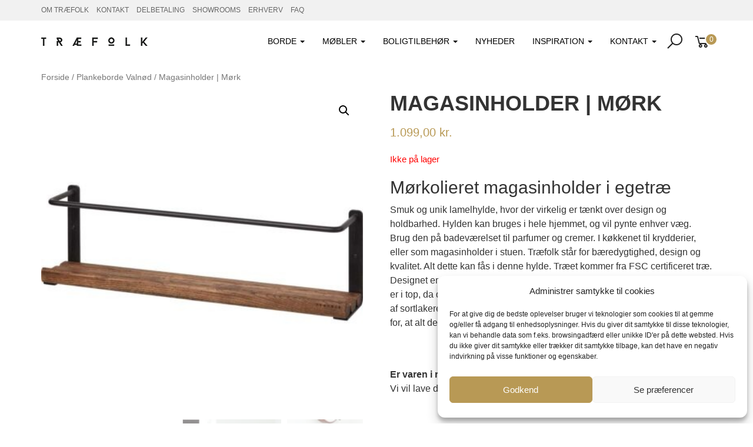

--- FILE ---
content_type: text/html; charset=UTF-8
request_url: https://traefolk.dk/produkt/magsinholder/
body_size: 63897
content:

<!doctype html>
<html lang="da-DK">
<head>
    <meta charset="utf-8">
    <meta http-equiv="x-ua-compatible" content="ie=edge">
    <meta name="viewport" content="width=device-width, initial-scale=1">
    <meta name="p:domain_verify" content="1719c84e19134fc4a902b0a52ce69342" />
    <meta name='robots' content='index, follow, max-image-preview:large, max-snippet:-1, max-video-preview:-1' />
<script>window._wca = window._wca || [];</script>

	<!-- This site is optimized with the Yoast SEO plugin v26.5 - https://yoast.com/wordpress/plugins/seo/ -->
	<title>Magasinholder i mørkt egetræ | Træfolk 🇩🇰</title>
	<meta name="description" content="Flot og unik magasinholder i mørkolieret egetræ fra Træfolk. Dansk design og bæredygtig produktion med FSC-certificeret træ." />
	<link rel="canonical" href="https://traefolk.dk/produkt/magsinholder/" />
	<meta property="og:locale" content="da_DK" />
	<meta property="og:type" content="article" />
	<meta property="og:title" content="Magasinholder i mørkt egetræ | Træfolk 🇩🇰" />
	<meta property="og:description" content="Flot og unik magasinholder i mørkolieret egetræ fra Træfolk. Dansk design og bæredygtig produktion med FSC-certificeret træ." />
	<meta property="og:url" content="https://traefolk.dk/produkt/magsinholder/" />
	<meta property="og:site_name" content="TRÆFOLK" />
	<meta property="article:publisher" content="https://www.facebook.com/traefolk.dk/" />
	<meta property="article:modified_time" content="2026-01-08T10:40:38+00:00" />
	<meta property="og:image" content="https://traefolk.dk/wp-content/uploads/2019/09/IMAGE_06305.jpg" />
	<meta property="og:image:width" content="1200" />
	<meta property="og:image:height" content="1200" />
	<meta property="og:image:type" content="image/jpeg" />
	<meta name="twitter:card" content="summary_large_image" />
	<meta name="twitter:label1" content="Estimeret læsetid" />
	<meta name="twitter:data1" content="1 minut" />
	<script type="application/ld+json" class="yoast-schema-graph">{"@context":"https://schema.org","@graph":[{"@type":"WebPage","@id":"https://traefolk.dk/produkt/magsinholder/","url":"https://traefolk.dk/produkt/magsinholder/","name":"Magasinholder i mørkt egetræ | Træfolk 🇩🇰","isPartOf":{"@id":"https://traefolk.dk/#website"},"primaryImageOfPage":{"@id":"https://traefolk.dk/produkt/magsinholder/#primaryimage"},"image":{"@id":"https://traefolk.dk/produkt/magsinholder/#primaryimage"},"thumbnailUrl":"https://traefolk.dk/wp-content/uploads/2019/09/IMAGE_06305.jpg","datePublished":"2019-09-25T11:11:15+00:00","dateModified":"2026-01-08T10:40:38+00:00","description":"Flot og unik magasinholder i mørkolieret egetræ fra Træfolk. Dansk design og bæredygtig produktion med FSC-certificeret træ.","breadcrumb":{"@id":"https://traefolk.dk/produkt/magsinholder/#breadcrumb"},"inLanguage":"da-DK","potentialAction":[{"@type":"ReadAction","target":["https://traefolk.dk/produkt/magsinholder/"]}]},{"@type":"ImageObject","inLanguage":"da-DK","@id":"https://traefolk.dk/produkt/magsinholder/#primaryimage","url":"https://traefolk.dk/wp-content/uploads/2019/09/IMAGE_06305.jpg","contentUrl":"https://traefolk.dk/wp-content/uploads/2019/09/IMAGE_06305.jpg","width":1200,"height":1200,"caption":"Flot og praktisk hylde i egetræ fra Træfolk"},{"@type":"BreadcrumbList","@id":"https://traefolk.dk/produkt/magsinholder/#breadcrumb","itemListElement":[{"@type":"ListItem","position":1,"name":"Hjem","item":"https://traefolk.dk/"},{"@type":"ListItem","position":2,"name":"Produkter","item":"https://traefolk.dk/produkter/"},{"@type":"ListItem","position":3,"name":"Magasinholder | Mørk"}]},{"@type":"WebSite","@id":"https://traefolk.dk/#website","url":"https://traefolk.dk/","name":"TRÆFOLK","description":"et dansk møbel- og interiørbrand","publisher":{"@id":"https://traefolk.dk/#organization"},"potentialAction":[{"@type":"SearchAction","target":{"@type":"EntryPoint","urlTemplate":"https://traefolk.dk/?s={search_term_string}"},"query-input":{"@type":"PropertyValueSpecification","valueRequired":true,"valueName":"search_term_string"}}],"inLanguage":"da-DK"},{"@type":"Organization","@id":"https://traefolk.dk/#organization","name":"Træfolk ApS","url":"https://traefolk.dk/","logo":{"@type":"ImageObject","inLanguage":"da-DK","@id":"https://traefolk.dk/#/schema/logo/image/","url":"https://traefolk.dk/wp-content/uploads/2018/06/logo.png","contentUrl":"https://traefolk.dk/wp-content/uploads/2018/06/logo.png","width":104,"height":60,"caption":"Træfolk ApS"},"image":{"@id":"https://traefolk.dk/#/schema/logo/image/"},"sameAs":["https://www.facebook.com/traefolk.dk/","https://www.instagram.com/traefolk/"]}]}</script>
	<!-- / Yoast SEO plugin. -->


<script type='application/javascript'  id='pys-version-script'>console.log('PixelYourSite Free version 11.1.4.1');</script>
<link rel='dns-prefetch' href='//www.googletagmanager.com' />
<link rel='dns-prefetch' href='//widget.trustpilot.com' />
<link rel='dns-prefetch' href='//stats.wp.com' />
<link rel='dns-prefetch' href='//fonts.googleapis.com' />
<style id='wp-img-auto-sizes-contain-inline-css' type='text/css'>
img:is([sizes=auto i],[sizes^="auto," i]){contain-intrinsic-size:3000px 1500px}
/*# sourceURL=wp-img-auto-sizes-contain-inline-css */
</style>
<link rel='stylesheet' id='shipmondo-service-point-selector-block-style-css' href='https://traefolk.dk/wp-content/plugins/pakkelabels-for-woocommerce/public/build/blocks/service-point-selector/style-view.css?ver=4ffe73d575440c93dfc0' type='text/css' media='all' />
<link rel='stylesheet' id='wp-block-library-css' href='https://traefolk.dk/wp-includes/css/dist/block-library/style.min.css?ver=6.9' type='text/css' media='all' />
<style id='wp-block-paragraph-inline-css' type='text/css'>
.is-small-text{font-size:.875em}.is-regular-text{font-size:1em}.is-large-text{font-size:2.25em}.is-larger-text{font-size:3em}.has-drop-cap:not(:focus):first-letter{float:left;font-size:8.4em;font-style:normal;font-weight:100;line-height:.68;margin:.05em .1em 0 0;text-transform:uppercase}body.rtl .has-drop-cap:not(:focus):first-letter{float:none;margin-left:.1em}p.has-drop-cap.has-background{overflow:hidden}:root :where(p.has-background){padding:1.25em 2.375em}:where(p.has-text-color:not(.has-link-color)) a{color:inherit}p.has-text-align-left[style*="writing-mode:vertical-lr"],p.has-text-align-right[style*="writing-mode:vertical-rl"]{rotate:180deg}
/*# sourceURL=https://traefolk.dk/wp-includes/blocks/paragraph/style.min.css */
</style>
<style id='global-styles-inline-css' type='text/css'>
:root{--wp--preset--aspect-ratio--square: 1;--wp--preset--aspect-ratio--4-3: 4/3;--wp--preset--aspect-ratio--3-4: 3/4;--wp--preset--aspect-ratio--3-2: 3/2;--wp--preset--aspect-ratio--2-3: 2/3;--wp--preset--aspect-ratio--16-9: 16/9;--wp--preset--aspect-ratio--9-16: 9/16;--wp--preset--color--black: #000000;--wp--preset--color--cyan-bluish-gray: #abb8c3;--wp--preset--color--white: #ffffff;--wp--preset--color--pale-pink: #f78da7;--wp--preset--color--vivid-red: #cf2e2e;--wp--preset--color--luminous-vivid-orange: #ff6900;--wp--preset--color--luminous-vivid-amber: #fcb900;--wp--preset--color--light-green-cyan: #7bdcb5;--wp--preset--color--vivid-green-cyan: #00d084;--wp--preset--color--pale-cyan-blue: #8ed1fc;--wp--preset--color--vivid-cyan-blue: #0693e3;--wp--preset--color--vivid-purple: #9b51e0;--wp--preset--gradient--vivid-cyan-blue-to-vivid-purple: linear-gradient(135deg,rgb(6,147,227) 0%,rgb(155,81,224) 100%);--wp--preset--gradient--light-green-cyan-to-vivid-green-cyan: linear-gradient(135deg,rgb(122,220,180) 0%,rgb(0,208,130) 100%);--wp--preset--gradient--luminous-vivid-amber-to-luminous-vivid-orange: linear-gradient(135deg,rgb(252,185,0) 0%,rgb(255,105,0) 100%);--wp--preset--gradient--luminous-vivid-orange-to-vivid-red: linear-gradient(135deg,rgb(255,105,0) 0%,rgb(207,46,46) 100%);--wp--preset--gradient--very-light-gray-to-cyan-bluish-gray: linear-gradient(135deg,rgb(238,238,238) 0%,rgb(169,184,195) 100%);--wp--preset--gradient--cool-to-warm-spectrum: linear-gradient(135deg,rgb(74,234,220) 0%,rgb(151,120,209) 20%,rgb(207,42,186) 40%,rgb(238,44,130) 60%,rgb(251,105,98) 80%,rgb(254,248,76) 100%);--wp--preset--gradient--blush-light-purple: linear-gradient(135deg,rgb(255,206,236) 0%,rgb(152,150,240) 100%);--wp--preset--gradient--blush-bordeaux: linear-gradient(135deg,rgb(254,205,165) 0%,rgb(254,45,45) 50%,rgb(107,0,62) 100%);--wp--preset--gradient--luminous-dusk: linear-gradient(135deg,rgb(255,203,112) 0%,rgb(199,81,192) 50%,rgb(65,88,208) 100%);--wp--preset--gradient--pale-ocean: linear-gradient(135deg,rgb(255,245,203) 0%,rgb(182,227,212) 50%,rgb(51,167,181) 100%);--wp--preset--gradient--electric-grass: linear-gradient(135deg,rgb(202,248,128) 0%,rgb(113,206,126) 100%);--wp--preset--gradient--midnight: linear-gradient(135deg,rgb(2,3,129) 0%,rgb(40,116,252) 100%);--wp--preset--font-size--small: 13px;--wp--preset--font-size--medium: 20px;--wp--preset--font-size--large: 36px;--wp--preset--font-size--x-large: 42px;--wp--preset--spacing--20: 0.44rem;--wp--preset--spacing--30: 0.67rem;--wp--preset--spacing--40: 1rem;--wp--preset--spacing--50: 1.5rem;--wp--preset--spacing--60: 2.25rem;--wp--preset--spacing--70: 3.38rem;--wp--preset--spacing--80: 5.06rem;--wp--preset--shadow--natural: 6px 6px 9px rgba(0, 0, 0, 0.2);--wp--preset--shadow--deep: 12px 12px 50px rgba(0, 0, 0, 0.4);--wp--preset--shadow--sharp: 6px 6px 0px rgba(0, 0, 0, 0.2);--wp--preset--shadow--outlined: 6px 6px 0px -3px rgb(255, 255, 255), 6px 6px rgb(0, 0, 0);--wp--preset--shadow--crisp: 6px 6px 0px rgb(0, 0, 0);}:where(.is-layout-flex){gap: 0.5em;}:where(.is-layout-grid){gap: 0.5em;}body .is-layout-flex{display: flex;}.is-layout-flex{flex-wrap: wrap;align-items: center;}.is-layout-flex > :is(*, div){margin: 0;}body .is-layout-grid{display: grid;}.is-layout-grid > :is(*, div){margin: 0;}:where(.wp-block-columns.is-layout-flex){gap: 2em;}:where(.wp-block-columns.is-layout-grid){gap: 2em;}:where(.wp-block-post-template.is-layout-flex){gap: 1.25em;}:where(.wp-block-post-template.is-layout-grid){gap: 1.25em;}.has-black-color{color: var(--wp--preset--color--black) !important;}.has-cyan-bluish-gray-color{color: var(--wp--preset--color--cyan-bluish-gray) !important;}.has-white-color{color: var(--wp--preset--color--white) !important;}.has-pale-pink-color{color: var(--wp--preset--color--pale-pink) !important;}.has-vivid-red-color{color: var(--wp--preset--color--vivid-red) !important;}.has-luminous-vivid-orange-color{color: var(--wp--preset--color--luminous-vivid-orange) !important;}.has-luminous-vivid-amber-color{color: var(--wp--preset--color--luminous-vivid-amber) !important;}.has-light-green-cyan-color{color: var(--wp--preset--color--light-green-cyan) !important;}.has-vivid-green-cyan-color{color: var(--wp--preset--color--vivid-green-cyan) !important;}.has-pale-cyan-blue-color{color: var(--wp--preset--color--pale-cyan-blue) !important;}.has-vivid-cyan-blue-color{color: var(--wp--preset--color--vivid-cyan-blue) !important;}.has-vivid-purple-color{color: var(--wp--preset--color--vivid-purple) !important;}.has-black-background-color{background-color: var(--wp--preset--color--black) !important;}.has-cyan-bluish-gray-background-color{background-color: var(--wp--preset--color--cyan-bluish-gray) !important;}.has-white-background-color{background-color: var(--wp--preset--color--white) !important;}.has-pale-pink-background-color{background-color: var(--wp--preset--color--pale-pink) !important;}.has-vivid-red-background-color{background-color: var(--wp--preset--color--vivid-red) !important;}.has-luminous-vivid-orange-background-color{background-color: var(--wp--preset--color--luminous-vivid-orange) !important;}.has-luminous-vivid-amber-background-color{background-color: var(--wp--preset--color--luminous-vivid-amber) !important;}.has-light-green-cyan-background-color{background-color: var(--wp--preset--color--light-green-cyan) !important;}.has-vivid-green-cyan-background-color{background-color: var(--wp--preset--color--vivid-green-cyan) !important;}.has-pale-cyan-blue-background-color{background-color: var(--wp--preset--color--pale-cyan-blue) !important;}.has-vivid-cyan-blue-background-color{background-color: var(--wp--preset--color--vivid-cyan-blue) !important;}.has-vivid-purple-background-color{background-color: var(--wp--preset--color--vivid-purple) !important;}.has-black-border-color{border-color: var(--wp--preset--color--black) !important;}.has-cyan-bluish-gray-border-color{border-color: var(--wp--preset--color--cyan-bluish-gray) !important;}.has-white-border-color{border-color: var(--wp--preset--color--white) !important;}.has-pale-pink-border-color{border-color: var(--wp--preset--color--pale-pink) !important;}.has-vivid-red-border-color{border-color: var(--wp--preset--color--vivid-red) !important;}.has-luminous-vivid-orange-border-color{border-color: var(--wp--preset--color--luminous-vivid-orange) !important;}.has-luminous-vivid-amber-border-color{border-color: var(--wp--preset--color--luminous-vivid-amber) !important;}.has-light-green-cyan-border-color{border-color: var(--wp--preset--color--light-green-cyan) !important;}.has-vivid-green-cyan-border-color{border-color: var(--wp--preset--color--vivid-green-cyan) !important;}.has-pale-cyan-blue-border-color{border-color: var(--wp--preset--color--pale-cyan-blue) !important;}.has-vivid-cyan-blue-border-color{border-color: var(--wp--preset--color--vivid-cyan-blue) !important;}.has-vivid-purple-border-color{border-color: var(--wp--preset--color--vivid-purple) !important;}.has-vivid-cyan-blue-to-vivid-purple-gradient-background{background: var(--wp--preset--gradient--vivid-cyan-blue-to-vivid-purple) !important;}.has-light-green-cyan-to-vivid-green-cyan-gradient-background{background: var(--wp--preset--gradient--light-green-cyan-to-vivid-green-cyan) !important;}.has-luminous-vivid-amber-to-luminous-vivid-orange-gradient-background{background: var(--wp--preset--gradient--luminous-vivid-amber-to-luminous-vivid-orange) !important;}.has-luminous-vivid-orange-to-vivid-red-gradient-background{background: var(--wp--preset--gradient--luminous-vivid-orange-to-vivid-red) !important;}.has-very-light-gray-to-cyan-bluish-gray-gradient-background{background: var(--wp--preset--gradient--very-light-gray-to-cyan-bluish-gray) !important;}.has-cool-to-warm-spectrum-gradient-background{background: var(--wp--preset--gradient--cool-to-warm-spectrum) !important;}.has-blush-light-purple-gradient-background{background: var(--wp--preset--gradient--blush-light-purple) !important;}.has-blush-bordeaux-gradient-background{background: var(--wp--preset--gradient--blush-bordeaux) !important;}.has-luminous-dusk-gradient-background{background: var(--wp--preset--gradient--luminous-dusk) !important;}.has-pale-ocean-gradient-background{background: var(--wp--preset--gradient--pale-ocean) !important;}.has-electric-grass-gradient-background{background: var(--wp--preset--gradient--electric-grass) !important;}.has-midnight-gradient-background{background: var(--wp--preset--gradient--midnight) !important;}.has-small-font-size{font-size: var(--wp--preset--font-size--small) !important;}.has-medium-font-size{font-size: var(--wp--preset--font-size--medium) !important;}.has-large-font-size{font-size: var(--wp--preset--font-size--large) !important;}.has-x-large-font-size{font-size: var(--wp--preset--font-size--x-large) !important;}
/*# sourceURL=global-styles-inline-css */
</style>

<style id='classic-theme-styles-inline-css' type='text/css'>
/*! This file is auto-generated */
.wp-block-button__link{color:#fff;background-color:#32373c;border-radius:9999px;box-shadow:none;text-decoration:none;padding:calc(.667em + 2px) calc(1.333em + 2px);font-size:1.125em}.wp-block-file__button{background:#32373c;color:#fff;text-decoration:none}
/*# sourceURL=/wp-includes/css/classic-themes.min.css */
</style>
<link rel='stylesheet' id='pwgc-wc-blocks-style-css' href='https://traefolk.dk/wp-content/plugins/pw-gift-cards/assets/css/blocks.css?ver=3.47' type='text/css' media='all' />
<link rel='stylesheet' id='sparxpres-websale-css' href='https://traefolk.dk/wp-content/plugins/sparxpres-for-woocommerce/assets/css/sparxpres-websale.css?ver=1.2.22' type='text/css' media='all' />
<link rel='stylesheet' id='photoswipe-css' href='https://traefolk.dk/wp-content/plugins/woocommerce/assets/css/photoswipe/photoswipe.min.css?ver=10.3.7' type='text/css' media='all' />
<link rel='stylesheet' id='photoswipe-default-skin-css' href='https://traefolk.dk/wp-content/plugins/woocommerce/assets/css/photoswipe/default-skin/default-skin.min.css?ver=10.3.7' type='text/css' media='all' />
<style id='woocommerce-inline-inline-css' type='text/css'>
.woocommerce form .form-row .required { visibility: visible; }
/*# sourceURL=woocommerce-inline-inline-css */
</style>
<link rel='stylesheet' id='aws-style-css' href='https://traefolk.dk/wp-content/plugins/advanced-woo-search/assets/css/common.min.css?ver=3.49' type='text/css' media='all' />
<link rel='stylesheet' id='bambora_online_classic_front_style-css' href='https://traefolk.dk/wp-content/plugins/bambora-online-classic/style/bambora-online-classic-front.css?ver=6.9' type='text/css' media='all' />
<link rel='stylesheet' id='cmplz-general-css' href='https://traefolk.dk/wp-content/plugins/complianz-gdpr/assets/css/cookieblocker.min.css?ver=1765039378' type='text/css' media='all' />
<link rel='stylesheet' id='brands-styles-css' href='https://traefolk.dk/wp-content/plugins/woocommerce/assets/css/brands.css?ver=10.3.7' type='text/css' media='all' />
<link rel='stylesheet' id='sage/css-css' href='https://traefolk.dk/wp-content/themes/traefolk/dist/styles/main-1b8212287a.css' type='text/css' media='all' />
<link rel='stylesheet' id='chld_thm_cfg_child-css' href='https://traefolk.dk/wp-content/themes/traefolk-child/style.css?ver=8.4.2.1651347246' type='text/css' media='all' />
<link data-service="google-fonts" data-category="marketing" rel='stylesheet' id='fonts/opensans-css' data-href='https://fonts.googleapis.com/css?family=Open+Sans:400,400i,700,700i' type='text/css' media='all' />
<link data-service="google-fonts" data-category="marketing" rel='stylesheet' id='fonts/vollkorn-css' data-href='https://fonts.googleapis.com/css?family=Vollkorn:400,400i,700,700i' type='text/css' media='all' />
<script type="text/javascript" id="woocommerce-google-analytics-integration-gtag-js-after">
/* <![CDATA[ */
/* Google Analytics for WooCommerce (gtag.js) */
					window.dataLayer = window.dataLayer || [];
					function gtag(){dataLayer.push(arguments);}
					// Set up default consent state.
					for ( const mode of [{"analytics_storage":"denied","ad_storage":"denied","ad_user_data":"denied","ad_personalization":"denied","region":["AT","BE","BG","HR","CY","CZ","DK","EE","FI","FR","DE","GR","HU","IS","IE","IT","LV","LI","LT","LU","MT","NL","NO","PL","PT","RO","SK","SI","ES","SE","GB","CH"]}] || [] ) {
						gtag( "consent", "default", { "wait_for_update": 500, ...mode } );
					}
					gtag("js", new Date());
					gtag("set", "developer_id.dOGY3NW", true);
					gtag("config", "UA-108100857-1", {"track_404":true,"allow_google_signals":false,"logged_in":false,"linker":{"domains":[],"allow_incoming":false},"custom_map":{"dimension1":"logged_in"}});
//# sourceURL=woocommerce-google-analytics-integration-gtag-js-after
/* ]]> */
</script>
<script type="text/javascript" id="reaktion-session_id-js-after">
/* <![CDATA[ */
window.reaktionSessionIdUrl = 'https://traefolk.dk/wp-json/reaktion/v1/sessions';
//# sourceURL=reaktion-session_id-js-after
/* ]]> */
</script>
<script type="text/javascript" id="reaktion-tracking-js-after">
/* <![CDATA[ */
var reaktionTrackingScript = document.createElement('script');
reaktionTrackingScript.type = 'text/javascript';
reaktionTrackingScript.src = 'https://api.reaktion.com/assets/tracking/store.js?s=ngRtGkpJEnF5Gcrt2aKFWwkC1qDWjAOH';
document.head.appendChild(reaktionTrackingScript);
//# sourceURL=reaktion-tracking-js-after
/* ]]> */
</script>
<script type="text/javascript" id="jquery-core-js-extra">
/* <![CDATA[ */
var pysFacebookRest = {"restApiUrl":"https://traefolk.dk/wp-json/pys-facebook/v1/event","debug":""};
//# sourceURL=jquery-core-js-extra
/* ]]> */
</script>
<script type="text/javascript" src="https://traefolk.dk/wp-includes/js/jquery/jquery.min.js?ver=3.7.1" id="jquery-core-js"></script>
<script type="text/javascript" src="https://traefolk.dk/wp-includes/js/jquery/jquery-migrate.min.js?ver=3.4.1" id="jquery-migrate-js"></script>
<script type="text/javascript" src="https://traefolk.dk/wp-content/plugins/sparxpres-for-woocommerce/assets/js/sparxpres-websale.js?ver=1.2.22" id="sparxpres-websale-js"></script>
<script type="text/javascript" id="tp-js-js-extra">
/* <![CDATA[ */
var trustpilot_settings = {"key":"4CNHTI80BFrrdUb4","TrustpilotScriptUrl":"https://invitejs.trustpilot.com/tp.min.js","IntegrationAppUrl":"//ecommscript-integrationapp.trustpilot.com","PreviewScriptUrl":"//ecommplugins-scripts.trustpilot.com/v2.1/js/preview.min.js","PreviewCssUrl":"//ecommplugins-scripts.trustpilot.com/v2.1/css/preview.min.css","PreviewWPCssUrl":"//ecommplugins-scripts.trustpilot.com/v2.1/css/preview_wp.css","WidgetScriptUrl":"//widget.trustpilot.com/bootstrap/v5/tp.widget.bootstrap.min.js"};
//# sourceURL=tp-js-js-extra
/* ]]> */
</script>
<script type="text/javascript" src="https://traefolk.dk/wp-content/plugins/trustpilot-reviews/review/assets/js/headerScript.min.js?ver=1.0&#039; async=&#039;async" id="tp-js-js"></script>
<script type="text/javascript" src="//widget.trustpilot.com/bootstrap/v5/tp.widget.bootstrap.min.js?ver=1.0&#039; async=&#039;async" id="widget-bootstrap-js"></script>
<script type="text/javascript" id="trustbox-js-extra">
/* <![CDATA[ */
var trustbox_settings = {"page":"product","sku":["TRUSTPILOT_SKU_VALUE_2916"],"name":"Magasinholder | M\u00f8rk"};
var trustpilot_trustbox_settings = {"trustboxes":[{"enabled":"enabled","snippet":"[base64]","customizations":"[base64]","defaults":"[base64]","page":"product","position":"after","corner":"top: #{Y}px; left: #{X}px;","paddingx":"0","paddingy":"0","zindex":"1000","clear":"both","xpaths":"WyJpZChcInByb2R1Y3QtNDAyMzBcIikvRElWWzJdIiwiLy9ESVZbQGNsYXNzPVwic3VtbWFyeSBlbnRyeS1zdW1tYXJ5XCJdIiwiL0hUTUxbMV0vQk9EWVsxXS9ESVZbM10vRElWWzFdL01BSU5bMV0vRElWWzJdL0RJVlsyXSJd","sku":"TRUSTPILOT_SKU_VALUE_40230,","name":"Bastian | Sidebord","widgetName":"Micro Review Count","repeatable":false,"uuid":"91f9ddb4-57e0-cd2c-7d8d-02d60b5dfef8","error":null,"repeatXpath":{"xpathById":{"prefix":"","suffix":""},"xpathFromRoot":{"prefix":"","suffix":""}},"width":"100%","height":"24px","locale":"da-DK"}]};
//# sourceURL=trustbox-js-extra
/* ]]> */
</script>
<script type="text/javascript" src="https://traefolk.dk/wp-content/plugins/trustpilot-reviews/review/assets/js/trustBoxScript.min.js?ver=1.0&#039; async=&#039;async" id="trustbox-js"></script>
<script type="text/javascript" src="https://traefolk.dk/wp-content/plugins/woocommerce/assets/js/jquery-blockui/jquery.blockUI.min.js?ver=2.7.0-wc.10.3.7" id="wc-jquery-blockui-js" defer="defer" data-wp-strategy="defer"></script>
<script type="text/javascript" id="wc-add-to-cart-js-extra">
/* <![CDATA[ */
var wc_add_to_cart_params = {"ajax_url":"/wp-admin/admin-ajax.php","wc_ajax_url":"/?wc-ajax=%%endpoint%%","i18n_view_cart":"Se kurv","cart_url":"https://traefolk.dk/kurv/","is_cart":"","cart_redirect_after_add":"no"};
//# sourceURL=wc-add-to-cart-js-extra
/* ]]> */
</script>
<script type="text/javascript" src="https://traefolk.dk/wp-content/plugins/woocommerce/assets/js/frontend/add-to-cart.min.js?ver=10.3.7" id="wc-add-to-cart-js" defer="defer" data-wp-strategy="defer"></script>
<script type="text/javascript" src="https://traefolk.dk/wp-content/plugins/woocommerce/assets/js/zoom/jquery.zoom.min.js?ver=1.7.21-wc.10.3.7" id="wc-zoom-js" defer="defer" data-wp-strategy="defer"></script>
<script type="text/javascript" src="https://traefolk.dk/wp-content/plugins/woocommerce/assets/js/flexslider/jquery.flexslider.min.js?ver=2.7.2-wc.10.3.7" id="wc-flexslider-js" defer="defer" data-wp-strategy="defer"></script>
<script type="text/javascript" src="https://traefolk.dk/wp-content/plugins/woocommerce/assets/js/photoswipe/photoswipe.min.js?ver=4.1.1-wc.10.3.7" id="wc-photoswipe-js" defer="defer" data-wp-strategy="defer"></script>
<script type="text/javascript" src="https://traefolk.dk/wp-content/plugins/woocommerce/assets/js/photoswipe/photoswipe-ui-default.min.js?ver=4.1.1-wc.10.3.7" id="wc-photoswipe-ui-default-js" defer="defer" data-wp-strategy="defer"></script>
<script type="text/javascript" id="wc-single-product-js-extra">
/* <![CDATA[ */
var wc_single_product_params = {"i18n_required_rating_text":"V\u00e6lg venligst en bed\u00f8mmelse","i18n_rating_options":["1 ud af 5 stjerner","2 ud af 5 stjerner","3 ud af 5 stjerner","4 ud af 5 stjerner","5 ud af 5 stjerner"],"i18n_product_gallery_trigger_text":"Se billedgalleri i fuld sk\u00e6rm","review_rating_required":"yes","flexslider":{"rtl":false,"animation":"slide","smoothHeight":true,"directionNav":false,"controlNav":"thumbnails","slideshow":false,"animationSpeed":500,"animationLoop":false,"allowOneSlide":false},"zoom_enabled":"1","zoom_options":[],"photoswipe_enabled":"1","photoswipe_options":{"shareEl":false,"closeOnScroll":false,"history":false,"hideAnimationDuration":0,"showAnimationDuration":0},"flexslider_enabled":"1"};
//# sourceURL=wc-single-product-js-extra
/* ]]> */
</script>
<script type="text/javascript" src="https://traefolk.dk/wp-content/plugins/woocommerce/assets/js/frontend/single-product.min.js?ver=10.3.7" id="wc-single-product-js" defer="defer" data-wp-strategy="defer"></script>
<script type="text/javascript" src="https://traefolk.dk/wp-content/plugins/woocommerce/assets/js/js-cookie/js.cookie.min.js?ver=2.1.4-wc.10.3.7" id="wc-js-cookie-js" defer="defer" data-wp-strategy="defer"></script>
<script type="text/javascript" id="woocommerce-js-extra">
/* <![CDATA[ */
var woocommerce_params = {"ajax_url":"/wp-admin/admin-ajax.php","wc_ajax_url":"/?wc-ajax=%%endpoint%%","i18n_password_show":"Vis adgangskode","i18n_password_hide":"Skjul adgangskode"};
//# sourceURL=woocommerce-js-extra
/* ]]> */
</script>
<script type="text/javascript" src="https://traefolk.dk/wp-content/plugins/woocommerce/assets/js/frontend/woocommerce.min.js?ver=10.3.7" id="woocommerce-js" defer="defer" data-wp-strategy="defer"></script>
<script data-service="jetpack-statistics" data-category="statistics" type="text/plain" data-cmplz-src="https://stats.wp.com/s-202606.js" id="woocommerce-analytics-js" defer="defer" data-wp-strategy="defer"></script>
<script data-service="facebook" data-category="marketing" type="text/plain" data-cmplz-src="https://traefolk.dk/wp-content/plugins/pixelyoursite/dist/scripts/jquery.bind-first-0.2.3.min.js?ver=0.2.3" id="jquery-bind-first-js"></script>
<script data-service="facebook" data-category="marketing" type="text/plain" data-cmplz-src="https://traefolk.dk/wp-content/plugins/pixelyoursite/dist/scripts/js.cookie-2.1.3.min.js?ver=2.1.3" id="js-cookie-pys-js"></script>
<script data-service="facebook" data-category="marketing" type="text/plain" data-cmplz-src="https://traefolk.dk/wp-content/plugins/pixelyoursite/dist/scripts/tld.min.js?ver=2.3.1" id="js-tld-js"></script>
<script data-service="facebook" data-category="marketing" type="text/plain" id="pys-js-extra">
/* <![CDATA[ */
var pysOptions = {"staticEvents":{"facebook":{"woo_view_content":[{"delay":0,"type":"static","name":"ViewContent","pixelIds":["139409936778035"],"eventID":"3065e672-9f2c-4ee0-9434-9a3cf44e214e","params":{"content_ids":["2916"],"content_type":"product","content_name":"Magasinholder | M\u00f8rk","category_name":"Plankeborde Valn\u00f8d","value":"1099","currency":"DKK","contents":[{"id":"2916","quantity":1}],"product_price":"1099","page_title":"Magasinholder | M\u00f8rk","post_type":"product","post_id":2916,"plugin":"PixelYourSite","user_role":"guest","event_url":"traefolk.dk/produkt/magsinholder/"},"e_id":"woo_view_content","ids":[],"hasTimeWindow":false,"timeWindow":0,"woo_order":"","edd_order":""}],"init_event":[{"delay":0,"type":"static","ajaxFire":false,"name":"PageView","pixelIds":["139409936778035"],"eventID":"5ccf048c-d462-4693-a725-4076aba42493","params":{"page_title":"Magasinholder | M\u00f8rk","post_type":"product","post_id":2916,"plugin":"PixelYourSite","user_role":"guest","event_url":"traefolk.dk/produkt/magsinholder/"},"e_id":"init_event","ids":[],"hasTimeWindow":false,"timeWindow":0,"woo_order":"","edd_order":""}]}},"dynamicEvents":{"automatic_event_form":{"facebook":{"delay":0,"type":"dyn","name":"Form","pixelIds":["139409936778035"],"eventID":"b5f72d06-ef5f-485b-abb2-8952a61f4922","params":{"page_title":"Magasinholder | M\u00f8rk","post_type":"product","post_id":2916,"plugin":"PixelYourSite","user_role":"guest","event_url":"traefolk.dk/produkt/magsinholder/"},"e_id":"automatic_event_form","ids":[],"hasTimeWindow":false,"timeWindow":0,"woo_order":"","edd_order":""}},"automatic_event_scroll":{"facebook":{"delay":0,"type":"dyn","name":"PageScroll","scroll_percent":30,"pixelIds":["139409936778035"],"eventID":"c4df3fa3-cfee-4b0b-ae0b-35f350b689ee","params":{"page_title":"Magasinholder | M\u00f8rk","post_type":"product","post_id":2916,"plugin":"PixelYourSite","user_role":"guest","event_url":"traefolk.dk/produkt/magsinholder/"},"e_id":"automatic_event_scroll","ids":[],"hasTimeWindow":false,"timeWindow":0,"woo_order":"","edd_order":""}},"automatic_event_time_on_page":{"facebook":{"delay":0,"type":"dyn","name":"TimeOnPage","time_on_page":30,"pixelIds":["139409936778035"],"eventID":"2d2f0ba9-3dfb-4086-a2f8-92c7a2347bc5","params":{"page_title":"Magasinholder | M\u00f8rk","post_type":"product","post_id":2916,"plugin":"PixelYourSite","user_role":"guest","event_url":"traefolk.dk/produkt/magsinholder/"},"e_id":"automatic_event_time_on_page","ids":[],"hasTimeWindow":false,"timeWindow":0,"woo_order":"","edd_order":""}}},"triggerEvents":[],"triggerEventTypes":[],"facebook":{"pixelIds":["139409936778035"],"advancedMatching":[],"advancedMatchingEnabled":true,"removeMetadata":false,"wooVariableAsSimple":false,"serverApiEnabled":true,"wooCRSendFromServer":false,"send_external_id":null,"enabled_medical":false,"do_not_track_medical_param":["event_url","post_title","page_title","landing_page","content_name","categories","category_name","tags"],"meta_ldu":false},"debug":"","siteUrl":"https://traefolk.dk","ajaxUrl":"https://traefolk.dk/wp-admin/admin-ajax.php","ajax_event":"820db3db28","enable_remove_download_url_param":"1","cookie_duration":"7","last_visit_duration":"60","enable_success_send_form":"","ajaxForServerEvent":"1","ajaxForServerStaticEvent":"1","useSendBeacon":"1","send_external_id":"1","external_id_expire":"180","track_cookie_for_subdomains":"1","google_consent_mode":"1","gdpr":{"ajax_enabled":false,"all_disabled_by_api":false,"facebook_disabled_by_api":false,"analytics_disabled_by_api":false,"google_ads_disabled_by_api":false,"pinterest_disabled_by_api":false,"bing_disabled_by_api":false,"reddit_disabled_by_api":false,"externalID_disabled_by_api":false,"facebook_prior_consent_enabled":true,"analytics_prior_consent_enabled":true,"google_ads_prior_consent_enabled":null,"pinterest_prior_consent_enabled":true,"bing_prior_consent_enabled":true,"cookiebot_integration_enabled":false,"cookiebot_facebook_consent_category":"marketing","cookiebot_analytics_consent_category":"statistics","cookiebot_tiktok_consent_category":"marketing","cookiebot_google_ads_consent_category":"marketing","cookiebot_pinterest_consent_category":"marketing","cookiebot_bing_consent_category":"marketing","consent_magic_integration_enabled":false,"real_cookie_banner_integration_enabled":false,"cookie_notice_integration_enabled":false,"cookie_law_info_integration_enabled":false,"analytics_storage":{"enabled":true,"value":"granted","filter":false},"ad_storage":{"enabled":true,"value":"granted","filter":false},"ad_user_data":{"enabled":true,"value":"granted","filter":false},"ad_personalization":{"enabled":true,"value":"granted","filter":false}},"cookie":{"disabled_all_cookie":false,"disabled_start_session_cookie":false,"disabled_advanced_form_data_cookie":false,"disabled_landing_page_cookie":false,"disabled_first_visit_cookie":false,"disabled_trafficsource_cookie":false,"disabled_utmTerms_cookie":false,"disabled_utmId_cookie":false},"tracking_analytics":{"TrafficSource":"direct","TrafficLanding":"undefined","TrafficUtms":[],"TrafficUtmsId":[]},"GATags":{"ga_datalayer_type":"default","ga_datalayer_name":"dataLayerPYS"},"woo":{"enabled":true,"enabled_save_data_to_orders":true,"addToCartOnButtonEnabled":true,"addToCartOnButtonValueEnabled":true,"addToCartOnButtonValueOption":"price","singleProductId":2916,"removeFromCartSelector":"form.woocommerce-cart-form .remove","addToCartCatchMethod":"add_cart_hook","is_order_received_page":false,"containOrderId":false},"edd":{"enabled":false},"cache_bypass":"1770030320"};
//# sourceURL=pys-js-extra
/* ]]> */
</script>
<script data-service="facebook" data-category="marketing" type="text/plain" data-cmplz-src="https://traefolk.dk/wp-content/plugins/pixelyoursite/dist/scripts/public.js?ver=11.1.4.1" id="pys-js"></script>
<link rel="https://api.w.org/" href="https://traefolk.dk/wp-json/" /><link rel="alternate" title="JSON" type="application/json" href="https://traefolk.dk/wp-json/wp/v2/product/2916" /><link rel="EditURI" type="application/rsd+xml" title="RSD" href="https://traefolk.dk/xmlrpc.php?rsd" />
<meta name="generator" content="WordPress 6.9" />
<meta name="generator" content="WooCommerce 10.3.7" />
<link rel='shortlink' href='https://traefolk.dk/?p=2916' />

<!-- This website runs the Product Feed PRO for WooCommerce by AdTribes.io plugin - version woocommercesea_option_installed_version -->
	<style>img#wpstats{display:none}</style>
					<style>.cmplz-hidden {
					display: none !important;
				}</style>	<noscript><style>.woocommerce-product-gallery{ opacity: 1 !important; }</style></noscript>
	<!-- Google Tag Manager -->
<script>(function(w,d,s,l,i){w[l]=w[l]||[];w[l].push({'gtm.start':
new Date().getTime(),event:'gtm.js'});var f=d.getElementsByTagName(s)[0],
j=d.createElement(s),dl=l!='dataLayer'?'&l='+l:'';j.async=true;j.src=
'https://www.googletagmanager.com/gtm.js?id='+i+dl;f.parentNode.insertBefore(j,f);
})(window,document,'script','dataLayer','GTM-MZLNK4J');</script>
<!-- End Google Tag Manager -->
<meta name="google-site-verification" content="kymTu9gdSo_Z60BIH5WSEJu5O9vZfNo6jy20u5mAKW0" />
<!-- Google tag (gtag.js) -->
<script type="text/plain" data-service="google-analytics" data-category="statistics" async data-cmplz-src="https://www.googletagmanager.com/gtag/js?id=UA-108100857-1"></script>
<script>
  window.dataLayer = window.dataLayer || [];
  function gtag(){dataLayer.push(arguments);}
  gtag('js', new Date());

  gtag('config', 'UA-108100857-1');
</script>
<link rel="icon" href="https://traefolk.dk/wp-content/uploads/2021/05/cropped-Favicon_traefolk_logo-1_Tegnebræt-1-32x32.png" sizes="32x32" />
<link rel="icon" href="https://traefolk.dk/wp-content/uploads/2021/05/cropped-Favicon_traefolk_logo-1_Tegnebræt-1-192x192.png" sizes="192x192" />
<link rel="apple-touch-icon" href="https://traefolk.dk/wp-content/uploads/2021/05/cropped-Favicon_traefolk_logo-1_Tegnebræt-1-180x180.png" />
<meta name="msapplication-TileImage" content="https://traefolk.dk/wp-content/uploads/2021/05/cropped-Favicon_traefolk_logo-1_Tegnebræt-1-270x270.png" />
		<style type="text/css" id="wp-custom-css">
			.payment-cards { 
	 list-style: none;
    border-top: 1px solid #000;
    padding: 30px 0 0;
    margin: 30px 0 0;
    text-align: left;
		visibility: hidden; 
}
		</style>
		
    <!-- Pinterest Tag -->
    <script>
    !function(e){if(!window.pintrk){window.pintrk = function () {
    window.pintrk.queue.push(Array.prototype.slice.call(arguments))};var
      n=window.pintrk;n.queue=[],n.version="3.0";var
      t=document.createElement("script");t.async=!0,t.src=e;var
      r=document.getElementsByTagName("script")[0];
      r.parentNode.insertBefore(t,r)}}("https://s.pinimg.com/ct/core.js");
    pintrk('load', '2612427707028', {em: 'brian@traefolk.dk'});
    pintrk('page');
    </script>
    <noscript>
    <img height="1" width="1" style="display:none;" alt=""
      src="https://ct.pinterest.com/v3/?event=init&tid=2612427707028&pd[em]=brian@traefolk.dk&noscript=1" />
    </noscript>
    <!-- end Pinterest Tag -->
    
    <!-- TrustBox script --><script type="text/javascript" src="//widget.trustpilot.com/bootstrap/v5/tp.widget.bootstrap.min.js" async></script><!-- End TrustBox script -->
<link rel='stylesheet' id='wc-blocks-style-css' href='https://traefolk.dk/wp-content/plugins/woocommerce/assets/client/blocks/wc-blocks.css?ver=wc-10.3.7' type='text/css' media='all' />
<meta name="generator" content="WP Rocket 3.20.1.2" data-wpr-features="wpr_preload_links wpr_desktop" /></head><body data-cmplz=1 class="wp-singular product-template-default single single-product postid-2916 wp-theme-traefolk wp-child-theme-traefolk-child theme-traefolk woocommerce woocommerce-page woocommerce-no-js magsinholder">
<!-- Google Tag Manager (noscript) -->
<noscript><iframe src="https://www.googletagmanager.com/ns.html?id=GTM-MZLNK4J"
height="0" width="0" style="display:none;visibility:hidden"></iframe></noscript>
<!-- End Google Tag Manager (noscript) -->
    <!--[if IE]>
      <div class="alert alert-warning">
        You are using an <strong>outdated</strong> browser. Please <a href="http://browsehappy.com/">upgrade your browser</a> to improve your experience.      </div>
    <![endif]-->
    <div data-rocket-location-hash="5664eb2112499586335c7cd07078528f" class="top-bar">
    <div data-rocket-location-hash="6005da2017e5fd3302f88d75d9af55c2" class="container">
        <div data-rocket-location-hash="e0a4ef612ab31f1d5baf05d560fcd7e1" class="top-bar__wrap">
            <nav class="top-bar__nav hidden-xs hidden-sm">
                <div class="menu-top-bar-container"><ul id="menu-top-bar" class="menu"><li id="menu-item-5978" class="menu-item menu-item-type-post_type menu-item-object-page menu-item-5978"><a title="Om Træfolk" href="https://traefolk.dk/om-traefolk/">Om Træfolk</a></li>
<li id="menu-item-3386" class="menu-item menu-item-type-post_type menu-item-object-page menu-item-3386"><a title="Kontakt" href="https://traefolk.dk/kontakt/">Kontakt</a></li>
<li id="menu-item-3409" class="menu-item menu-item-type-post_type menu-item-object-page menu-item-3409"><a title="Delbetaling" href="https://traefolk.dk/finansiering/">Delbetaling</a></li>
<li id="menu-item-3387" class="menu-item menu-item-type-post_type menu-item-object-page menu-item-3387"><a title="Showrooms" href="https://traefolk.dk/showroom/">Showrooms</a></li>
<li id="menu-item-3828" class="menu-item menu-item-type-post_type menu-item-object-page menu-item-3828"><a title="Erhverv" href="https://traefolk.dk/plankeborde-erhverv/">Erhverv</a></li>
<li id="menu-item-6435" class="menu-item menu-item-type-post_type menu-item-object-page menu-item-6435"><a title="FAQ" href="https://traefolk.dk/faq-2/">FAQ</a></li>
</ul></div>            </nav>
            <div class="top-bar__tp">
                <!-- TrustBox widget - Micro Review Count -->
                <div class="trustpilot-widget" data-locale="da-DK" data-template-id="5419b6a8b0d04a076446a9ad" data-businessunit-id="59ef2c3c0000ff0005ae824b" data-style-height="20px" data-style-width="100%" data-theme="light">
                    <a href="https://dk.trustpilot.com/review/traefolk.dk" target="_blank" rel="nofollow,noopener">Trustpilot</a>
                </div>
                <!-- End TrustBox widget -->
            </div>
        </div>
    </div>
</div>
<header data-rocket-location-hash="ea5259ab2f9cc276cc37b0bd35e0ebf0" class="banner-2 navbar navbar-default navbar-static-top" role="banner">
    <div data-rocket-location-hash="0841f15ebf099eeaba6f2c7f735d0671" class="container">
        <div class="navbar-header">
            <button type="button" class="navbar-toggle collapsed" data-toggle="collapse" data-target=".navbar-collapse">
                <span class="sr-only">Toggle navigation</span>
                <span class="icon-bar"></span>
                <span class="icon-bar"></span>
                <span class="icon-bar"></span>
            </button>
            
            <a class="banner__cart visible-xs visible-sm" href="https://traefolk.dk/kurv/" title="View your shopping cart">
                <i class="fa fa-shopping-cart" aria-hidden="true"></i>
                <span class="banner__cart__count ">0</span>
            </a>
			<!-- Add search icon here -->
			<a href="https://traefolk.dk/soeg" class="banner__cart visible-xs visible-sm" title="Søg" style="margin: 10px 0px 10px 20px;" >
				<i class="fa fa-search" aria-hidden="true"></i>
			</a>
            <a href="https://traefolk.dk/">
                <div class="navbar-brand"></div>
            </a>
        </div>
        
        <a class="banner__cart hidden-xs hidden-sm" href="https://traefolk.dk/kurv/" title="View your shopping cart">
            <i class="fa fa-shopping-cart" aria-hidden="true"></i>
            <span class="banner__cart__count ">0</span>
        </a>
		
		<!-- Add search icon here -->
		<a href="soeg" class="banner__cart hidden-xs hidden-sm" title="Søg" >
			<i class="fa fa-search" aria-hidden="true"></i>
		</a>
    
        <nav class="collapse navbar-collapse" role="navigation">
            <div class="menu-header-container"><ul id="menu-header" class="nav navbar-nav navbar-right"><li id="menu-item-1356" class="menu-item menu-item-type-custom menu-item-object-custom menu-item-has-children menu-item-1356 dropdown"><a title="Borde" href="#" data-toggle="dropdown" class="dropdown-toggle" aria-haspopup="true">Borde <span class="caret"></span></a>
<ul role="menu" class=" dropdown-menu">
	<li id="menu-item-10224" class="menu-item menu-item-type-custom menu-item-object-custom menu-item-10224"><a title="Spiseborde" href="https://traefolk.dk/kategori/spiseborde/">Spiseborde</a></li>
	<li id="menu-item-3000" class="menu-item menu-item-type-taxonomy menu-item-object-product_cat menu-item-3000"><a title="Runde spiseborde" href="https://traefolk.dk/kategori/rundt-spisebord/">Runde spiseborde</a></li>
	<li id="menu-item-1353" class="menu-item menu-item-type-taxonomy menu-item-object-product_cat menu-item-1353"><a title="Plankeborde" href="https://traefolk.dk/kategori/plankebord/">Plankeborde</a></li>
	<li id="menu-item-2151" class="menu-item menu-item-type-taxonomy menu-item-object-product_cat menu-item-2151"><a title="Sofaborde" href="https://traefolk.dk/kategori/sofabord/">Sofaborde</a></li>
	<li id="menu-item-40363" class="menu-item menu-item-type-custom menu-item-object-custom menu-item-40363"><a title="Sidebord" href="https://traefolk.dk/produkt/bastian-sidebord/">Sidebord</a></li>
	<li id="menu-item-3434" class="menu-item menu-item-type-custom menu-item-object-custom menu-item-3434"><a title="Tillægsplader" href="https://traefolk.dk/produkt/tillaegsplade/">Tillægsplader</a></li>
	<li id="menu-item-4931" class="menu-item menu-item-type-taxonomy menu-item-object-product_cat menu-item-4931"><a title="Tilbehør &amp; pleje" href="https://traefolk.dk/kategori/tilbehoer-plankeborde/">Tilbehør &amp; pleje</a></li>
	<li id="menu-item-39582" class="menu-item menu-item-type-custom menu-item-object-custom menu-item-39582"><a title="Farveprøver" href="https://traefolk.dk/produkt/farveproeve/">Farveprøver</a></li>
	<li id="menu-item-39704" class="menu-item menu-item-type-custom menu-item-object-custom menu-item-39704"><a title="Gavekort" href="https://traefolk.dk/produkt/gavekort-2/">Gavekort</a></li>
</ul>
</li>
<li id="menu-item-3411" class="menu-item menu-item-type-custom menu-item-object-custom menu-item-has-children menu-item-3411 dropdown"><a title="Møbler" href="#" data-toggle="dropdown" class="dropdown-toggle" aria-haspopup="true">Møbler <span class="caret"></span></a>
<ul role="menu" class=" dropdown-menu">
	<li id="menu-item-40070" class="menu-item menu-item-type-taxonomy menu-item-object-product_cat menu-item-40070"><a title="Bænke" href="https://traefolk.dk/kategori/baenke/">Bænke</a></li>
	<li id="menu-item-11814" class="menu-item menu-item-type-taxonomy menu-item-object-product_cat menu-item-11814"><a title="Garderobe" href="https://traefolk.dk/kategori/garderobe-fra-traefolk/">Garderobe</a></li>
	<li id="menu-item-1357" class="menu-item menu-item-type-taxonomy menu-item-object-product_cat menu-item-1357"><a title="Pusleborde" href="https://traefolk.dk/kategori/puslebord/">Pusleborde</a></li>
	<li id="menu-item-31306" class="menu-item menu-item-type-custom menu-item-object-custom menu-item-31306"><a title="Rumdeler" href="https://traefolk.dk/produkt/rumdeler-eg/">Rumdeler</a></li>
	<li id="menu-item-39959" class="menu-item menu-item-type-custom menu-item-object-custom menu-item-39959"><a title="Reol (Nyhed)" href="https://traefolk.dk/kategori/reoler/">Reol (Nyhed)</a></li>
	<li id="menu-item-10225" class="menu-item menu-item-type-custom menu-item-object-custom menu-item-10225"><a title="Senge og tilbehør" href="https://traefolk.dk/kategori/seng/">Senge og tilbehør</a></li>
	<li id="menu-item-41958" class="menu-item menu-item-type-custom menu-item-object-custom menu-item-41958"><a title="Skoskab (Nyhed)" href="https://traefolk.dk/produkt/helga-vaeghaengt-skoskab/">Skoskab (Nyhed)</a></li>
	<li id="menu-item-13657" class="menu-item menu-item-type-custom menu-item-object-custom menu-item-13657"><a title="Skriveborde" href="https://traefolk.dk/produkt/vaeghaengt-skrivebord-eg/">Skriveborde</a></li>
	<li id="menu-item-44008" class="menu-item menu-item-type-taxonomy menu-item-object-product_cat menu-item-44008"><a title="Spisestol (Nyhed)" href="https://traefolk.dk/kategori/stole/spisebordsstole/">Spisestol (Nyhed)</a></li>
	<li id="menu-item-3419" class="menu-item menu-item-type-custom menu-item-object-custom menu-item-3419"><a title="Taburetter" href="https://traefolk.dk/kategori/taburetter/taburet/">Taburetter</a></li>
	<li id="menu-item-42247" class="menu-item menu-item-type-taxonomy menu-item-object-product_cat menu-item-42247"><a title="TV Møbler (Nyhed)" href="https://traefolk.dk/kategori/tv-moebler/">TV Møbler (Nyhed)</a></li>
	<li id="menu-item-46749" class="menu-item menu-item-type-taxonomy menu-item-object-product_cat menu-item-46749"><a title="Udfases af sortiment" href="https://traefolk.dk/kategori/udfases-af-sortiment/">Udfases af sortiment</a></li>
	<li id="menu-item-3431" class="menu-item menu-item-type-custom menu-item-object-custom menu-item-3431"><a title="Pleje til møbler" href="https://traefolk.dk/produkt/plejesaet/">Pleje til møbler</a></li>
	<li id="menu-item-39584" class="menu-item menu-item-type-custom menu-item-object-custom menu-item-39584"><a title="Farveprøve" href="https://traefolk.dk/produkt/farveproeve/">Farveprøve</a></li>
	<li id="menu-item-39705" class="menu-item menu-item-type-custom menu-item-object-custom menu-item-39705"><a title="Gavekort" href="https://traefolk.dk/produkt/gavekort-2/">Gavekort</a></li>
</ul>
</li>
<li id="menu-item-3412" class="menu-item menu-item-type-custom menu-item-object-custom menu-item-has-children menu-item-3412 dropdown"><a title="Boligtilbehør" href="#" data-toggle="dropdown" class="dropdown-toggle" aria-haspopup="true">Boligtilbehør <span class="caret"></span></a>
<ul role="menu" class=" dropdown-menu">
	<li id="menu-item-1684" class="menu-item menu-item-type-taxonomy menu-item-object-product_cat menu-item-1684"><a title="Alt tilbehør" href="https://traefolk.dk/kategori/koekkentilbehoer/">Alt tilbehør</a></li>
	<li id="menu-item-38149" class="menu-item menu-item-type-custom menu-item-object-custom menu-item-38149"><a title="Æggebægere" href="https://traefolk.dk/produkt/aeggebaegre/">Æggebægere</a></li>
	<li id="menu-item-3721" class="menu-item menu-item-type-taxonomy menu-item-object-product_cat menu-item-3721"><a title="Bordskånere" href="https://traefolk.dk/kategori/bordskaaner/">Bordskånere</a></li>
	<li id="menu-item-43043" class="menu-item menu-item-type-custom menu-item-object-custom menu-item-43043"><a title="Bogstøtte" href="https://traefolk.dk/produkt/bogstoette/">Bogstøtte</a></li>
	<li id="menu-item-3001" class="menu-item menu-item-type-taxonomy menu-item-object-product_cat menu-item-3001"><a title="Hylder" href="https://traefolk.dk/kategori/hylder/">Hylder</a></li>
	<li id="menu-item-3414" class="menu-item menu-item-type-custom menu-item-object-custom menu-item-3414"><a title="Køkkenrulleholdere" href="https://traefolk.dk/produkt/koekkenrulleholder/">Køkkenrulleholdere</a></li>
	<li id="menu-item-3002" class="menu-item menu-item-type-taxonomy menu-item-object-product_cat menu-item-3002"><a title="Knagerækker" href="https://traefolk.dk/kategori/knageraekker/">Knagerækker</a></li>
	<li id="menu-item-3716" class="menu-item menu-item-type-custom menu-item-object-custom menu-item-3716"><a title="Opbevaringsbakker" href="https://traefolk.dk/produkt/2355/">Opbevaringsbakker</a></li>
	<li id="menu-item-3413" class="menu-item menu-item-type-custom menu-item-object-custom menu-item-3413"><a title="Skærebrætter" href="https://traefolk.dk/kategori/skaerebraet/">Skærebrætter</a></li>
	<li id="menu-item-3715" class="menu-item menu-item-type-custom menu-item-object-custom menu-item-3715"><a title="Serveringsbakker" href="https://traefolk.dk/produkt/serveringsbakke/">Serveringsbakker</a></li>
	<li id="menu-item-6692" class="menu-item menu-item-type-custom menu-item-object-custom menu-item-6692"><a title="Sengeborde" href="https://traefolk.dk/produkt/thyra-sengebord/">Sengeborde</a></li>
	<li id="menu-item-45440" class="menu-item menu-item-type-custom menu-item-object-custom menu-item-45440"><a title="Svævehylder" href="https://traefolk.dk/kategori/svaevehylder/">Svævehylder</a></li>
	<li id="menu-item-17510" class="menu-item menu-item-type-custom menu-item-object-custom menu-item-17510"><a title="Spejle" href="https://traefolk.dk/produkt/alva-spejl-frithaengende/">Spejle</a></li>
	<li id="menu-item-3432" class="menu-item menu-item-type-custom menu-item-object-custom menu-item-3432"><a title="Pleje til boligtilbehør" href="https://traefolk.dk/produkt/plejesaet/">Pleje til boligtilbehør</a></li>
	<li id="menu-item-39583" class="menu-item menu-item-type-custom menu-item-object-custom menu-item-39583"><a title="Farveprøver" href="https://traefolk.dk/produkt/farveproeve/">Farveprøver</a></li>
	<li id="menu-item-39703" class="menu-item menu-item-type-custom menu-item-object-custom menu-item-39703"><a title="Gavekort" href="https://traefolk.dk/produkt/gavekort-2/">Gavekort</a></li>
</ul>
</li>
<li id="menu-item-43061" class="menu-item menu-item-type-custom menu-item-object-custom menu-item-43061"><a title="Nyheder" href="https://traefolk.dk/kategori/nyheder/">Nyheder</a></li>
<li id="menu-item-3817" class="menu-item menu-item-type-post_type menu-item-object-page menu-item-has-children menu-item-3817 dropdown"><a title="Inspiration" href="#" data-toggle="dropdown" class="dropdown-toggle" aria-haspopup="true">Inspiration <span class="caret"></span></a>
<ul role="menu" class=" dropdown-menu">
	<li id="menu-item-43065" class="menu-item menu-item-type-custom menu-item-object-custom menu-item-43065"><a title="Inspiration til dig" href="https://traefolk.dk/inspiration/">Inspiration til dig</a></li>
	<li id="menu-item-22835" class="menu-item menu-item-type-custom menu-item-object-custom menu-item-22835"><a title="Speciallavet" href="https://traefolk.dk/speciallavet-moebler/">Speciallavet</a></li>
	<li id="menu-item-43064" class="menu-item menu-item-type-custom menu-item-object-custom menu-item-43064"><a title="Erhverv / B2B" href="https://traefolk.dk/plankeborde-erhverv/">Erhverv / B2B</a></li>
</ul>
</li>
<li id="menu-item-40012" class="menu-item menu-item-type-post_type menu-item-object-page menu-item-has-children menu-item-40012 dropdown"><a title="Kontakt" href="#" data-toggle="dropdown" class="dropdown-toggle" aria-haspopup="true">Kontakt <span class="caret"></span></a>
<ul role="menu" class=" dropdown-menu">
	<li id="menu-item-40016" class="menu-item menu-item-type-post_type menu-item-object-page menu-item-40016"><a title="Kontakt" href="https://traefolk.dk/kontakt/">Kontakt</a></li>
	<li id="menu-item-40013" class="menu-item menu-item-type-post_type menu-item-object-page menu-item-40013"><a title="Showrooms" href="https://traefolk.dk/showroom/">Showrooms</a></li>
</ul>
</li>
</ul></div>        </nav>
    </div>
</header>    
	<div data-rocket-location-hash="a53e2daf8a8db5ccb50a0793e80fc5cf" class="wrap container" role="document"><div data-rocket-location-hash="d58a86a8cd9284f6ec46f5fb537738d2" class="content row"><main data-rocket-location-hash="9b568a9375c5dfce60dd0ed5a89245e8" class="main"><nav class="woocommerce-breadcrumb" aria-label="Breadcrumb"><a href="https://traefolk.dk">Forside</a>&nbsp;&#47;&nbsp;<a href="https://traefolk.dk/kategori/plankebord-valnoed/">Plankeborde Valnød</a>&nbsp;&#47;&nbsp;Magasinholder | Mørk</nav>
		
			<div class="woocommerce-notices-wrapper"></div><div id="product-2916" class="entry product type-product post-2916 status-publish first outofstock product_cat-plankebord-valnoed has-post-thumbnail taxable shipping-taxable purchasable product-type-simple">

	<div class="woocommerce-product-gallery woocommerce-product-gallery--with-images woocommerce-product-gallery--columns-4 images" data-columns="4" style="opacity: 0; transition: opacity .25s ease-in-out;">
	<div class="woocommerce-product-gallery__wrapper">
		<div data-thumb="https://traefolk.dk/wp-content/uploads/2019/09/IMAGE_06305-100x100.jpg" data-thumb-alt="Flot og praktisk hylde i egetræ fra Træfolk" data-thumb-srcset="https://traefolk.dk/wp-content/uploads/2019/09/IMAGE_06305-100x100.jpg 100w, https://traefolk.dk/wp-content/uploads/2019/09/IMAGE_06305-300x300.jpg 300w, https://traefolk.dk/wp-content/uploads/2019/09/IMAGE_06305-1024x1024.jpg 1024w, https://traefolk.dk/wp-content/uploads/2019/09/IMAGE_06305-150x150.jpg 150w, https://traefolk.dk/wp-content/uploads/2019/09/IMAGE_06305-768x768.jpg 768w, https://traefolk.dk/wp-content/uploads/2019/09/IMAGE_06305-700x700.jpg 700w, https://traefolk.dk/wp-content/uploads/2019/09/IMAGE_06305-400x400.jpg 400w, https://traefolk.dk/wp-content/uploads/2019/09/IMAGE_06305.jpg 1200w"  data-thumb-sizes="(max-width: 100px) 100vw, 100px" class="woocommerce-product-gallery__image"><a href="https://traefolk.dk/wp-content/uploads/2019/09/IMAGE_06305.jpg"><img width="400" height="400" src="https://traefolk.dk/wp-content/uploads/2019/09/IMAGE_06305-400x400.jpg" class="wp-post-image" alt="Flot og praktisk hylde i egetræ fra Træfolk" data-caption="" data-src="https://traefolk.dk/wp-content/uploads/2019/09/IMAGE_06305.jpg" data-large_image="https://traefolk.dk/wp-content/uploads/2019/09/IMAGE_06305.jpg" data-large_image_width="1200" data-large_image_height="1200" decoding="async" fetchpriority="high" srcset="https://traefolk.dk/wp-content/uploads/2019/09/IMAGE_06305-400x400.jpg 400w, https://traefolk.dk/wp-content/uploads/2019/09/IMAGE_06305-300x300.jpg 300w, https://traefolk.dk/wp-content/uploads/2019/09/IMAGE_06305-1024x1024.jpg 1024w, https://traefolk.dk/wp-content/uploads/2019/09/IMAGE_06305-150x150.jpg 150w, https://traefolk.dk/wp-content/uploads/2019/09/IMAGE_06305-768x768.jpg 768w, https://traefolk.dk/wp-content/uploads/2019/09/IMAGE_06305-700x700.jpg 700w, https://traefolk.dk/wp-content/uploads/2019/09/IMAGE_06305-100x100.jpg 100w, https://traefolk.dk/wp-content/uploads/2019/09/IMAGE_06305.jpg 1200w" sizes="(max-width: 400px) 100vw, 400px" /></a></div><div data-thumb="https://traefolk.dk/wp-content/uploads/2019/09/IMAGE_06307-100x100.jpg" data-thumb-alt="Flot og praktisk hylde i egetræ fra Træfolk" data-thumb-srcset="https://traefolk.dk/wp-content/uploads/2019/09/IMAGE_06307-100x100.jpg 100w, https://traefolk.dk/wp-content/uploads/2019/09/IMAGE_06307-300x300.jpg 300w, https://traefolk.dk/wp-content/uploads/2019/09/IMAGE_06307-1024x1024.jpg 1024w, https://traefolk.dk/wp-content/uploads/2019/09/IMAGE_06307-150x150.jpg 150w, https://traefolk.dk/wp-content/uploads/2019/09/IMAGE_06307-768x768.jpg 768w, https://traefolk.dk/wp-content/uploads/2019/09/IMAGE_06307-700x700.jpg 700w, https://traefolk.dk/wp-content/uploads/2019/09/IMAGE_06307-400x400.jpg 400w, https://traefolk.dk/wp-content/uploads/2019/09/IMAGE_06307.jpg 1200w"  data-thumb-sizes="(max-width: 100px) 100vw, 100px" class="woocommerce-product-gallery__image"><a href="https://traefolk.dk/wp-content/uploads/2019/09/IMAGE_06307.jpg"><img width="400" height="400" src="https://traefolk.dk/wp-content/uploads/2019/09/IMAGE_06307-400x400.jpg" class="" alt="Flot og praktisk hylde i egetræ fra Træfolk" data-caption="" data-src="https://traefolk.dk/wp-content/uploads/2019/09/IMAGE_06307.jpg" data-large_image="https://traefolk.dk/wp-content/uploads/2019/09/IMAGE_06307.jpg" data-large_image_width="1200" data-large_image_height="1200" decoding="async" srcset="https://traefolk.dk/wp-content/uploads/2019/09/IMAGE_06307-400x400.jpg 400w, https://traefolk.dk/wp-content/uploads/2019/09/IMAGE_06307-300x300.jpg 300w, https://traefolk.dk/wp-content/uploads/2019/09/IMAGE_06307-1024x1024.jpg 1024w, https://traefolk.dk/wp-content/uploads/2019/09/IMAGE_06307-150x150.jpg 150w, https://traefolk.dk/wp-content/uploads/2019/09/IMAGE_06307-768x768.jpg 768w, https://traefolk.dk/wp-content/uploads/2019/09/IMAGE_06307-700x700.jpg 700w, https://traefolk.dk/wp-content/uploads/2019/09/IMAGE_06307-100x100.jpg 100w, https://traefolk.dk/wp-content/uploads/2019/09/IMAGE_06307.jpg 1200w" sizes="(max-width: 400px) 100vw, 400px" /></a></div><div data-thumb="https://traefolk.dk/wp-content/uploads/2019/09/Magasinholder_træfolk5-100x100.jpg" data-thumb-alt="Magasinholder fra Træfolk" data-thumb-srcset="https://traefolk.dk/wp-content/uploads/2019/09/Magasinholder_træfolk5-100x100.jpg 100w, https://traefolk.dk/wp-content/uploads/2019/09/Magasinholder_træfolk5-150x150.jpg 150w, https://traefolk.dk/wp-content/uploads/2019/09/Magasinholder_træfolk5-700x700.jpg 700w"  data-thumb-sizes="(max-width: 100px) 100vw, 100px" class="woocommerce-product-gallery__image"><a href="https://traefolk.dk/wp-content/uploads/2019/09/Magasinholder_træfolk5.jpg"><img width="400" height="600" src="https://traefolk.dk/wp-content/uploads/2019/09/Magasinholder_træfolk5-400x600.jpg" class="" alt="Magasinholder fra Træfolk" data-caption="" data-src="https://traefolk.dk/wp-content/uploads/2019/09/Magasinholder_træfolk5.jpg" data-large_image="https://traefolk.dk/wp-content/uploads/2019/09/Magasinholder_træfolk5.jpg" data-large_image_width="800" data-large_image_height="1200" decoding="async" srcset="https://traefolk.dk/wp-content/uploads/2019/09/Magasinholder_træfolk5-400x600.jpg 400w, https://traefolk.dk/wp-content/uploads/2019/09/Magasinholder_træfolk5-200x300.jpg 200w, https://traefolk.dk/wp-content/uploads/2019/09/Magasinholder_træfolk5-768x1152.jpg 768w, https://traefolk.dk/wp-content/uploads/2019/09/Magasinholder_træfolk5-683x1024.jpg 683w, https://traefolk.dk/wp-content/uploads/2019/09/Magasinholder_træfolk5.jpg 800w" sizes="(max-width: 400px) 100vw, 400px" /></a></div><div data-thumb="https://traefolk.dk/wp-content/uploads/2019/09/Magasinholder_træfolk3-100x100.jpg" data-thumb-alt="Magasinholder fra Træfolk" data-thumb-srcset="https://traefolk.dk/wp-content/uploads/2019/09/Magasinholder_træfolk3-100x100.jpg 100w, https://traefolk.dk/wp-content/uploads/2019/09/Magasinholder_træfolk3-150x150.jpg 150w, https://traefolk.dk/wp-content/uploads/2019/09/Magasinholder_træfolk3-700x700.jpg 700w"  data-thumb-sizes="(max-width: 100px) 100vw, 100px" class="woocommerce-product-gallery__image"><a href="https://traefolk.dk/wp-content/uploads/2019/09/Magasinholder_træfolk3.jpg"><img width="400" height="600" src="https://traefolk.dk/wp-content/uploads/2019/09/Magasinholder_træfolk3-400x600.jpg" class="" alt="Magasinholder fra Træfolk" data-caption="" data-src="https://traefolk.dk/wp-content/uploads/2019/09/Magasinholder_træfolk3.jpg" data-large_image="https://traefolk.dk/wp-content/uploads/2019/09/Magasinholder_træfolk3.jpg" data-large_image_width="800" data-large_image_height="1200" decoding="async" loading="lazy" srcset="https://traefolk.dk/wp-content/uploads/2019/09/Magasinholder_træfolk3-400x600.jpg 400w, https://traefolk.dk/wp-content/uploads/2019/09/Magasinholder_træfolk3-200x300.jpg 200w, https://traefolk.dk/wp-content/uploads/2019/09/Magasinholder_træfolk3-768x1152.jpg 768w, https://traefolk.dk/wp-content/uploads/2019/09/Magasinholder_træfolk3-683x1024.jpg 683w, https://traefolk.dk/wp-content/uploads/2019/09/Magasinholder_træfolk3.jpg 800w" sizes="auto, (max-width: 400px) 100vw, 400px" /></a></div><div data-thumb="https://traefolk.dk/wp-content/uploads/2019/09/Magasinholder_træfolk2-100x100.jpg" data-thumb-alt="Magasinholder fra Træfolk" data-thumb-srcset="https://traefolk.dk/wp-content/uploads/2019/09/Magasinholder_træfolk2-100x100.jpg 100w, https://traefolk.dk/wp-content/uploads/2019/09/Magasinholder_træfolk2-150x150.jpg 150w, https://traefolk.dk/wp-content/uploads/2019/09/Magasinholder_træfolk2-700x700.jpg 700w"  data-thumb-sizes="(max-width: 100px) 100vw, 100px" class="woocommerce-product-gallery__image"><a href="https://traefolk.dk/wp-content/uploads/2019/09/Magasinholder_træfolk2.jpg"><img width="400" height="600" src="https://traefolk.dk/wp-content/uploads/2019/09/Magasinholder_træfolk2-400x600.jpg" class="" alt="Magasinholder fra Træfolk" data-caption="" data-src="https://traefolk.dk/wp-content/uploads/2019/09/Magasinholder_træfolk2.jpg" data-large_image="https://traefolk.dk/wp-content/uploads/2019/09/Magasinholder_træfolk2.jpg" data-large_image_width="800" data-large_image_height="1200" decoding="async" loading="lazy" srcset="https://traefolk.dk/wp-content/uploads/2019/09/Magasinholder_træfolk2-400x600.jpg 400w, https://traefolk.dk/wp-content/uploads/2019/09/Magasinholder_træfolk2-200x300.jpg 200w, https://traefolk.dk/wp-content/uploads/2019/09/Magasinholder_træfolk2-768x1152.jpg 768w, https://traefolk.dk/wp-content/uploads/2019/09/Magasinholder_træfolk2-683x1024.jpg 683w, https://traefolk.dk/wp-content/uploads/2019/09/Magasinholder_træfolk2.jpg 800w" sizes="auto, (max-width: 400px) 100vw, 400px" /></a></div><div data-thumb="https://traefolk.dk/wp-content/uploads/2019/09/Magasinholder_træfolk-100x100.jpg" data-thumb-alt="Magasinholder fra Træfolk" data-thumb-srcset="https://traefolk.dk/wp-content/uploads/2019/09/Magasinholder_træfolk-100x100.jpg 100w, https://traefolk.dk/wp-content/uploads/2019/09/Magasinholder_træfolk-150x150.jpg 150w, https://traefolk.dk/wp-content/uploads/2019/09/Magasinholder_træfolk-700x700.jpg 700w"  data-thumb-sizes="(max-width: 100px) 100vw, 100px" class="woocommerce-product-gallery__image"><a href="https://traefolk.dk/wp-content/uploads/2019/09/Magasinholder_træfolk.jpg"><img width="400" height="600" src="https://traefolk.dk/wp-content/uploads/2019/09/Magasinholder_træfolk-400x600.jpg" class="" alt="Magasinholder fra Træfolk" data-caption="" data-src="https://traefolk.dk/wp-content/uploads/2019/09/Magasinholder_træfolk.jpg" data-large_image="https://traefolk.dk/wp-content/uploads/2019/09/Magasinholder_træfolk.jpg" data-large_image_width="800" data-large_image_height="1200" decoding="async" loading="lazy" srcset="https://traefolk.dk/wp-content/uploads/2019/09/Magasinholder_træfolk-400x600.jpg 400w, https://traefolk.dk/wp-content/uploads/2019/09/Magasinholder_træfolk-200x300.jpg 200w, https://traefolk.dk/wp-content/uploads/2019/09/Magasinholder_træfolk-768x1152.jpg 768w, https://traefolk.dk/wp-content/uploads/2019/09/Magasinholder_træfolk-683x1024.jpg 683w, https://traefolk.dk/wp-content/uploads/2019/09/Magasinholder_træfolk.jpg 800w" sizes="auto, (max-width: 400px) 100vw, 400px" /></a></div>	</div>
</div>

	<div class="summary entry-summary">
		<h1 class="product_title entry-title">Magasinholder | Mørk</h1><p class="price"><span class="woocommerce-Price-amount amount"><bdi>1.099,00&nbsp;<span class="woocommerce-Price-currencySymbol">kr.</span></bdi></span></p>
<p class="stock out-of-stock">Ikke på lager</p>
<div class="woocommerce-product-details__short-description">
	<h2>Mørkolieret magasinholder i egetræ</h2>
<p>Smuk og unik lamelhylde, hvor der virkelig er tænkt over design og holdbarhed. Hylden kan bruges i hele hjemmet, og vil pynte enhver væg. Brug den på badeværelset til parfumer og cremer. I køkkenet til krydderier, eller som magasinholder i stuen. Træfolk står for bæredygtighed, design og kvalitet. Alt dette kan fås i denne hylde. Træet kommer fra FSC certificeret træ. Designet er typisk Træfolk, da der er tænkt helt ned i detaljerne, og kvaliteten er i top, da det er træet vi også producerer vores plankeborde med. Stellet er af sortlakeret metal produceret ved den lokale smed. Den sorte bøjle sørger for, at alt der stilles på hylden, bliver på hylden.</p>
<p>&nbsp;</p>
<p><strong>Er varen i restordre?<br /></strong>Vi vil lave din ordre hurtigst muligt, og sende den indenfor 2-3 uger.</p>
</div>
	</div>

	
	<div class="woocommerce-tabs wc-tabs-wrapper">
		<ul class="tabs wc-tabs" role="tablist">
							<li role="presentation" class="description_tab" id="tab-title-description">
					<a href="#tab-description" role="tab" aria-controls="tab-description">
						Beskrivelse					</a>
				</li>
					</ul>
					<div class="woocommerce-Tabs-panel woocommerce-Tabs-panel--description panel entry-content wc-tab" id="tab-description" role="tabpanel" aria-labelledby="tab-title-description">
				

<p><strong>Dimensioner</strong><br />
<span style="text-decoration: underline"><em>Dybde: 11 cm</em></span><br />
<span style="text-decoration: underline"><em>Længde: 70 cm</em></span><br />
<span style="text-decoration: underline"><em>Højde: 20 cm</em></span></p>



{
    &#8220;@context&#8221;: &#8220;http://schema.org&#8221;,
    &#8220;@type&#8221;: &#8220;Product&#8221;,
    &#8220;name&#8221;: &#8220;Magasinholder | Mørk&#8221;,
    &#8220;brand&#8221;: &#8220;Traefolk.dk&#8221;,
    &#8220;offers&#8221;: {
    &#8220;@type&#8221;: &#8220;AggregateOffer&#8221;,
    &#8220;lowPrice&#8221;: &#8220;1099&#8221;,
    &#8220;highPrice&#8221;: &#8220;1099&#8221;,
    &#8220;priceCurrency&#8221;: &#8220;DKK&#8221;,
    &#8220;availability&#8221;: &#8220;https://schema.org/MadeToOrder&#8221;
    },
    &#8220;aggregateRating&#8221;:{
    &#8220;@type&#8221;:&#8221;AggregateRating&#8221;,
    &#8220;ratingValue&#8221;: &#8220;4.9&#8221;,
    &#8220;reviewCount&#8221;: &#8220;322&#8221;,
    &#8220;bestRating&#8221;: &#8220;5&#8221;
    }
    }




<p></p>
			</div>
		
			</div>


	<section class="related products">

					<h2>Relaterede varer</h2>
				<ul class="products columns-4">

			
					<li class="entry product type-product post-28560 status-publish first instock product_cat-spisebord-egetrae product_cat-spiseborde product_cat-plankebord product_cat-heimdal product_cat-plankebord-valnoed has-post-thumbnail taxable shipping-taxable purchasable product-type-variable has-default-attributes">
	<a href="https://traefolk.dk/produkt/heimdal-plankebord/" class="woocommerce-LoopProduct-link woocommerce-loop-product__link"><img width="700" height="700" src="https://traefolk.dk/wp-content/uploads/2023/02/Heimdal__spisebord_eg_traefolk_1_2_2_2-700x700.jpg" class="attachment-woocommerce_thumbnail size-woocommerce_thumbnail" alt="Heimdal | Plankebord Spisebord" decoding="async" loading="lazy" srcset="https://traefolk.dk/wp-content/uploads/2023/02/Heimdal__spisebord_eg_traefolk_1_2_2_2-700x700.jpg 700w, https://traefolk.dk/wp-content/uploads/2023/02/Heimdal__spisebord_eg_traefolk_1_2_2_2-300x300.jpg 300w, https://traefolk.dk/wp-content/uploads/2023/02/Heimdal__spisebord_eg_traefolk_1_2_2_2-1024x1024.jpg 1024w, https://traefolk.dk/wp-content/uploads/2023/02/Heimdal__spisebord_eg_traefolk_1_2_2_2-150x150.jpg 150w, https://traefolk.dk/wp-content/uploads/2023/02/Heimdal__spisebord_eg_traefolk_1_2_2_2-768x768.jpg 768w, https://traefolk.dk/wp-content/uploads/2023/02/Heimdal__spisebord_eg_traefolk_1_2_2_2-400x400.jpg 400w, https://traefolk.dk/wp-content/uploads/2023/02/Heimdal__spisebord_eg_traefolk_1_2_2_2-100x100.jpg 100w, https://traefolk.dk/wp-content/uploads/2023/02/Heimdal__spisebord_eg_traefolk_1_2_2_2.jpg 1500w" sizes="auto, (max-width: 700px) 100vw, 700px" /><h2 class="woocommerce-loop-product__title">Heimdal | Plankebord Spisebord</h2>
	<span class="price"><span class="woocommerce-Price-amount amount" aria-hidden="true"><bdi>16.400,00&nbsp;<span class="woocommerce-Price-currencySymbol">kr.</span></bdi></span> <span aria-hidden="true">&ndash;</span> <span class="woocommerce-Price-amount amount" aria-hidden="true"><bdi>34.900,00&nbsp;<span class="woocommerce-Price-currencySymbol">kr.</span></bdi></span><span class="screen-reader-text">Prisinterval: 16.400,00&nbsp;kr. til 34.900,00&nbsp;kr.</span></span>
</a></li>

			
					<li class="entry product type-product post-28827 status-publish instock product_cat-spisebord-egetrae product_cat-spiseborde product_cat-plankebord product_cat-bjork-plankebord product_cat-plankebord-valnoed has-post-thumbnail taxable shipping-taxable purchasable product-type-variable has-default-attributes">
	<a href="https://traefolk.dk/produkt/bjork-plankebord/" class="woocommerce-LoopProduct-link woocommerce-loop-product__link"><img width="700" height="700" src="https://traefolk.dk/wp-content/uploads/2023/02/Bjork_spisebord_eg_traefolk_1_2_2_2-700x700.jpg" class="attachment-woocommerce_thumbnail size-woocommerce_thumbnail" alt="Björk | Spisebord" decoding="async" loading="lazy" srcset="https://traefolk.dk/wp-content/uploads/2023/02/Bjork_spisebord_eg_traefolk_1_2_2_2-700x700.jpg 700w, https://traefolk.dk/wp-content/uploads/2023/02/Bjork_spisebord_eg_traefolk_1_2_2_2-300x300.jpg 300w, https://traefolk.dk/wp-content/uploads/2023/02/Bjork_spisebord_eg_traefolk_1_2_2_2-1024x1024.jpg 1024w, https://traefolk.dk/wp-content/uploads/2023/02/Bjork_spisebord_eg_traefolk_1_2_2_2-150x150.jpg 150w, https://traefolk.dk/wp-content/uploads/2023/02/Bjork_spisebord_eg_traefolk_1_2_2_2-768x768.jpg 768w, https://traefolk.dk/wp-content/uploads/2023/02/Bjork_spisebord_eg_traefolk_1_2_2_2-400x400.jpg 400w, https://traefolk.dk/wp-content/uploads/2023/02/Bjork_spisebord_eg_traefolk_1_2_2_2-100x100.jpg 100w, https://traefolk.dk/wp-content/uploads/2023/02/Bjork_spisebord_eg_traefolk_1_2_2_2.jpg 1500w" sizes="auto, (max-width: 700px) 100vw, 700px" /><h2 class="woocommerce-loop-product__title">Björk | Spisebord</h2>
	<span class="price"><span class="woocommerce-Price-amount amount" aria-hidden="true"><bdi>16.400,00&nbsp;<span class="woocommerce-Price-currencySymbol">kr.</span></bdi></span> <span aria-hidden="true">&ndash;</span> <span class="woocommerce-Price-amount amount" aria-hidden="true"><bdi>34.900,00&nbsp;<span class="woocommerce-Price-currencySymbol">kr.</span></bdi></span><span class="screen-reader-text">Prisinterval: 16.400,00&nbsp;kr. til 34.900,00&nbsp;kr.</span></span>
</a></li>

			
					<li class="entry product type-product post-28990 status-publish instock product_cat-spisebord-egetrae product_cat-spiseborde product_cat-plankebord product_cat-folke product_cat-plankebord-valnoed has-post-thumbnail taxable shipping-taxable purchasable product-type-variable has-default-attributes">
	<a href="https://traefolk.dk/produkt/folke-plankebord/" class="woocommerce-LoopProduct-link woocommerce-loop-product__link"><img width="700" height="700" src="https://traefolk.dk/wp-content/uploads/2023/02/Folke_spisebord_eg_traefolk_1_2_2_2-700x700.jpg" class="attachment-woocommerce_thumbnail size-woocommerce_thumbnail" alt="Folke | Plankebord" decoding="async" loading="lazy" srcset="https://traefolk.dk/wp-content/uploads/2023/02/Folke_spisebord_eg_traefolk_1_2_2_2-700x700.jpg 700w, https://traefolk.dk/wp-content/uploads/2023/02/Folke_spisebord_eg_traefolk_1_2_2_2-300x300.jpg 300w, https://traefolk.dk/wp-content/uploads/2023/02/Folke_spisebord_eg_traefolk_1_2_2_2-1024x1024.jpg 1024w, https://traefolk.dk/wp-content/uploads/2023/02/Folke_spisebord_eg_traefolk_1_2_2_2-150x150.jpg 150w, https://traefolk.dk/wp-content/uploads/2023/02/Folke_spisebord_eg_traefolk_1_2_2_2-768x768.jpg 768w, https://traefolk.dk/wp-content/uploads/2023/02/Folke_spisebord_eg_traefolk_1_2_2_2-400x400.jpg 400w, https://traefolk.dk/wp-content/uploads/2023/02/Folke_spisebord_eg_traefolk_1_2_2_2-100x100.jpg 100w, https://traefolk.dk/wp-content/uploads/2023/02/Folke_spisebord_eg_traefolk_1_2_2_2.jpg 1500w" sizes="auto, (max-width: 700px) 100vw, 700px" /><h2 class="woocommerce-loop-product__title">Folke | Plankebord</h2>
	<span class="price"><span class="woocommerce-Price-amount amount" aria-hidden="true"><bdi>16.400,00&nbsp;<span class="woocommerce-Price-currencySymbol">kr.</span></bdi></span> <span aria-hidden="true">&ndash;</span> <span class="woocommerce-Price-amount amount" aria-hidden="true"><bdi>34.900,00&nbsp;<span class="woocommerce-Price-currencySymbol">kr.</span></bdi></span><span class="screen-reader-text">Prisinterval: 16.400,00&nbsp;kr. til 34.900,00&nbsp;kr.</span></span>
</a></li>

			
					<li class="entry product type-product post-14271 status-publish last instock product_cat-spisebord-egetrae product_cat-spiseborde product_cat-plankebord product_cat-saga-krydsstel-plankebord product_cat-plankebord-valnoed has-post-thumbnail taxable shipping-taxable purchasable product-type-variable has-default-attributes">
	<a href="https://traefolk.dk/produkt/saga-plankebord/" class="woocommerce-LoopProduct-link woocommerce-loop-product__link"><img width="700" height="700" src="https://traefolk.dk/wp-content/uploads/2022/01/Saga_spisebord_eg_traefolk_1_1_2_2-700x700.jpg" class="attachment-woocommerce_thumbnail size-woocommerce_thumbnail" alt="Saga | Spisebord" decoding="async" loading="lazy" srcset="https://traefolk.dk/wp-content/uploads/2022/01/Saga_spisebord_eg_traefolk_1_1_2_2-700x700.jpg 700w, https://traefolk.dk/wp-content/uploads/2022/01/Saga_spisebord_eg_traefolk_1_1_2_2-300x300.jpg 300w, https://traefolk.dk/wp-content/uploads/2022/01/Saga_spisebord_eg_traefolk_1_1_2_2-1024x1024.jpg 1024w, https://traefolk.dk/wp-content/uploads/2022/01/Saga_spisebord_eg_traefolk_1_1_2_2-150x150.jpg 150w, https://traefolk.dk/wp-content/uploads/2022/01/Saga_spisebord_eg_traefolk_1_1_2_2-768x768.jpg 768w, https://traefolk.dk/wp-content/uploads/2022/01/Saga_spisebord_eg_traefolk_1_1_2_2-400x400.jpg 400w, https://traefolk.dk/wp-content/uploads/2022/01/Saga_spisebord_eg_traefolk_1_1_2_2-100x100.jpg 100w, https://traefolk.dk/wp-content/uploads/2022/01/Saga_spisebord_eg_traefolk_1_1_2_2.jpg 1500w" sizes="auto, (max-width: 700px) 100vw, 700px" /><h2 class="woocommerce-loop-product__title">Saga | Spisebord</h2>
	<span class="price"><span class="woocommerce-Price-amount amount" aria-hidden="true"><bdi>18.900,00&nbsp;<span class="woocommerce-Price-currencySymbol">kr.</span></bdi></span> <span aria-hidden="true">&ndash;</span> <span class="woocommerce-Price-amount amount" aria-hidden="true"><bdi>30.800,00&nbsp;<span class="woocommerce-Price-currencySymbol">kr.</span></bdi></span><span class="screen-reader-text">Prisinterval: 18.900,00&nbsp;kr. til 30.800,00&nbsp;kr.</span></span>
</a></li>

			
		</ul>

	</section>
	</div>


		
	</main><!-- /main --></div><!-- /content --></div><!-- /container -->
    
    <div data-rocket-location-hash="04b24f2a01e05ca636ff58e62299aa1e" class="container">
        <div data-rocket-location-hash="643ae4a212ff41507fcb59252e1dcb56" class="reviews">
        
                                            
                <div data-rocket-location-hash="8e52d88f442c6c09afad6e187ae265a9" class="review">
                                            <div class="review__stars">
                                                            <i class="fa fa-star" aria-hidden="true"></i>
                                                            <i class="fa fa-star" aria-hidden="true"></i>
                                                            <i class="fa fa-star" aria-hidden="true"></i>
                                                            <i class="fa fa-star" aria-hidden="true"></i>
                                                            <i class="fa fa-star" aria-hidden="true"></i>
                                                    </div>
                                        <div class="review__content">
                        <p class="CDS_Typography_appearance-default__dd9b51 CDS_Typography_prettyStyle__dd9b51 CDS_Typography_heading-xs__dd9b51" data-service-review-title-typography="true"><strong>Saga spisebord</strong></p>
<p class="CDS_Typography_appearance-default__dd9b51 CDS_Typography_prettyStyle__dd9b51 CDS_Typography_body-l__dd9b51" data-service-review-text-typography="true">Jeg har købt et smukt Saga spisebord. Fik god vejledning i showroom. Blev leveret og samlet af Træfolk, og jeg fik god plejevejledning af bordet.</p>
                    </div>
                    <div class="review__author">helena grove &#8211; 07.01.2026 / Trustpilot</div>
                </div>
                
                                            
                <div data-rocket-location-hash="1e2d85a01d2791d7be229a0fab5be57f" class="review">
                                            <div class="review__stars">
                                                            <i class="fa fa-star" aria-hidden="true"></i>
                                                            <i class="fa fa-star" aria-hidden="true"></i>
                                                            <i class="fa fa-star" aria-hidden="true"></i>
                                                            <i class="fa fa-star" aria-hidden="true"></i>
                                                            <i class="fa fa-star" aria-hidden="true"></i>
                                                    </div>
                                        <div class="review__content">
                        <p class="CDS_Typography_appearance-default__dd9b51 CDS_Typography_prettyStyle__dd9b51 CDS_Typography_heading-xs__dd9b51" data-service-review-title-typography="true"><strong>Kan varmt anbefales!</strong></p>
<p class="CDS_Typography_appearance-default__dd9b51 CDS_Typography_prettyStyle__dd9b51 CDS_Typography_body-l__dd9b51" data-service-review-text-typography="true">Super professionelle folk, der leverer top kvalitets varer. Er virkelig glad for mit store Saga spisebord, min flotte Thyra bænkning mine 2 smukke sengeborde!</p>
<p>Og så leverede de endda et par uger før lovet, så vi nåede det inden jul 🙌🏼 🙌🏼🙌🏼.</p>
                    </div>
                    <div class="review__author">Lisa Østerhegn &#8211; 04.01.2026 / Trustpilot</div>
                </div>
                
                                            
                <div data-rocket-location-hash="c2e6887feb3c26da9fe22b92b649ecde" class="review">
                                            <div class="review__stars">
                                                            <i class="fa fa-star" aria-hidden="true"></i>
                                                            <i class="fa fa-star" aria-hidden="true"></i>
                                                            <i class="fa fa-star" aria-hidden="true"></i>
                                                            <i class="fa fa-star" aria-hidden="true"></i>
                                                            <i class="fa fa-star" aria-hidden="true"></i>
                                                    </div>
                                        <div class="review__content">
                        <p class="CDS_Typography_appearance-default__dd9b51 CDS_Typography_prettyStyle__dd9b51 CDS_Typography_heading-xs__dd9b51" data-service-review-title-typography="true"><strong>Super fin service både på chat og mail…</strong></p>
<p class="CDS_Typography_appearance-default__dd9b51 CDS_Typography_prettyStyle__dd9b51 CDS_Typography_body-l__dd9b51" data-service-review-text-typography="true">Super fin service både på chat og mail ifm. køb af spisebord.</p>
<p>Montørerne af vores spisebord meget hjælpsomme.</p>
                    </div>
                    <div class="review__author">Charlotte &#8211; 02.01.2026 / Trustpilot</div>
                </div>
                
                                            
                <div data-rocket-location-hash="254eb8a178b5c858cc6a03d4b4cef109" class="review">
                                            <div class="review__stars">
                                                            <i class="fa fa-star" aria-hidden="true"></i>
                                                            <i class="fa fa-star" aria-hidden="true"></i>
                                                            <i class="fa fa-star" aria-hidden="true"></i>
                                                            <i class="fa fa-star" aria-hidden="true"></i>
                                                            <i class="fa fa-star" aria-hidden="true"></i>
                                                    </div>
                                        <div class="review__content">
                        <p class="CDS_Typography_appearance-default__dd9b51 CDS_Typography_prettyStyle__dd9b51 CDS_Typography_heading-xs__dd9b51" data-service-review-title-typography="true"><strong>Spisebord af meget høj kvalitet</strong></p>
<p class="CDS_Typography_appearance-default__dd9b51 CDS_Typography_prettyStyle__dd9b51 CDS_Typography_body-l__dd9b51" data-service-review-text-typography="true">Det var en god oplevelse at besøge Træfolks showroom i Hedensted, hvor vi fik en professionel og nærværende betjening og hvor vi fik det rigtige grundlag til køb af vores fremtidige spisebord.<br />
Bordet blev leveret til aftalt tid og kvaliteten af dét leverede bord er fantastisk og lever op til vores høje forventninger. Fem stjerner herfra 👍<br />
Inger og Bo</p>
                    </div>
                    <div class="review__author">Bo Jensen &#8211; 28.12.2025 / Trustpilot</div>
                </div>
                
                                            
                <div data-rocket-location-hash="802b2c6accf379983e8d410c16165e6b" class="review">
                                            <div class="review__stars">
                                                            <i class="fa fa-star" aria-hidden="true"></i>
                                                            <i class="fa fa-star" aria-hidden="true"></i>
                                                            <i class="fa fa-star" aria-hidden="true"></i>
                                                            <i class="fa fa-star" aria-hidden="true"></i>
                                                            <i class="fa fa-star" aria-hidden="true"></i>
                                                    </div>
                                        <div class="review__content">
                        <p class="CDS_Typography_appearance-default__dd9b51 CDS_Typography_prettyStyle__dd9b51 CDS_Typography_heading-xs__dd9b51" data-service-review-title-typography="true"><strong>Hurtig service, lækkert produkt</strong></p>
<p class="CDS_Typography_appearance-default__dd9b51 CDS_Typography_prettyStyle__dd9b51 CDS_Typography_body-l__dd9b51" data-service-review-text-typography="true">Super flot skærebræt og hurtig levering 👌🏻</p>
                    </div>
                    <div class="review__author">Anne Vedel Christoffersen &#8211; 27.12.2025 / Trustpilot</div>
                </div>
                
                                            
                <div data-rocket-location-hash="7e708677430eaf84b69260d9ab851025" class="review">
                                            <div class="review__stars">
                                                            <i class="fa fa-star" aria-hidden="true"></i>
                                                            <i class="fa fa-star" aria-hidden="true"></i>
                                                            <i class="fa fa-star" aria-hidden="true"></i>
                                                            <i class="fa fa-star" aria-hidden="true"></i>
                                                            <i class="fa fa-star" aria-hidden="true"></i>
                                                    </div>
                                        <div class="review__content">
                        <p class="CDS_Typography_appearance-default__dd9b51 CDS_Typography_prettyStyle__dd9b51 CDS_Typography_heading-xs__dd9b51" data-service-review-title-typography="true"><strong>Professionelt håndværk</strong></p>
<p class="CDS_Typography_appearance-default__dd9b51 CDS_Typography_prettyStyle__dd9b51 CDS_Typography_body-l__dd9b51" data-service-review-text-typography="true">Vores væg-skrivebord er monteret &#8211; så smukt, funktionelt og elegant på samme tid. Godt håndværk !! Bestilling og levering lige efter bogen</p>
                    </div>
                    <div class="review__author">Henriette Urup-Madsen &#8211; 20.12.2025 / Trustpilot</div>
                </div>
                
                                            
                <div data-rocket-location-hash="d134d8a8997eefc8ad3ced0ffdcf5914" class="review">
                                            <div class="review__stars">
                                                            <i class="fa fa-star" aria-hidden="true"></i>
                                                            <i class="fa fa-star" aria-hidden="true"></i>
                                                            <i class="fa fa-star" aria-hidden="true"></i>
                                                            <i class="fa fa-star" aria-hidden="true"></i>
                                                            <i class="fa fa-star" aria-hidden="true"></i>
                                                    </div>
                                        <div class="review__content">
                        <p class="CDS_Typography_appearance-default__dd9b51 CDS_Typography_prettyStyle__dd9b51 CDS_Typography_heading-xs__dd9b51" data-service-review-title-typography="true"><strong>Det flotteste træbord &#8211; en 5 stjernet indsats!</strong></p>
<p class="CDS_Typography_appearance-default__dd9b51 CDS_Typography_prettyStyle__dd9b51 CDS_Typography_body-l__dd9b51" data-service-review-text-typography="true">Vi er simpelthen begejstrede! Bordet, vi har fået leveret, er det smukkeste træbord – kvaliteten og finishen er helt i top. Det bliver uden tvivl hjemmets samlingspunkt i mange år fremover.<br />
Men det, der virkelig gør oplevelsen unik, er den indsats, teamet lagde for dagen. Trods en punktering på motorvejen og et uheld længere fremme, som gav montørerne 2,5 timers uønsket ventetid, gav de ikke op. De kløede på med et smil og gjorde alt for at sikre, at vi fik vores bestilling frem inden jul. Det er service i verdensklasse!..</p>
                    </div>
                    <div class="review__author">Rina Bech &#8211; 18.12.2025 / Trustpilot</div>
                </div>
                
                                            
                <div data-rocket-location-hash="1519b87abfae98250b351b1dcea3325b" class="review">
                                            <div class="review__stars">
                                                            <i class="fa fa-star" aria-hidden="true"></i>
                                                            <i class="fa fa-star" aria-hidden="true"></i>
                                                            <i class="fa fa-star" aria-hidden="true"></i>
                                                            <i class="fa fa-star" aria-hidden="true"></i>
                                                    </div>
                                        <div class="review__content">
                        <p class="CDS_Typography_appearance-default__dd9b51 CDS_Typography_prettyStyle__dd9b51 CDS_Typography_heading-xs__dd9b51" data-service-review-title-typography="true"><strong>God service og gode produkter</strong></p>
<p class="CDS_Typography_appearance-default__dd9b51 CDS_Typography_prettyStyle__dd9b51 CDS_Typography_body-l__dd9b51" data-service-review-text-typography="true">Virkelig smukke møbler. Vi købte et bord med tilhørende stole, som vi er rigtigt glade for. Desværre var der fejl ved stolene i første omgang men vi fik hurtigt hjælp og stolene blev spændt som de skulle.</p>
                    </div>
                    <div class="review__author">Diana Andersen &#8211; 15.12.2025 / Trustpilot</div>
                </div>
                
                                            
                <div data-rocket-location-hash="132f7613411a2b68ef8db339d3d19f0d" class="review">
                                            <div class="review__stars">
                                                            <i class="fa fa-star" aria-hidden="true"></i>
                                                            <i class="fa fa-star" aria-hidden="true"></i>
                                                            <i class="fa fa-star" aria-hidden="true"></i>
                                                            <i class="fa fa-star" aria-hidden="true"></i>
                                                            <i class="fa fa-star" aria-hidden="true"></i>
                                                    </div>
                                        <div class="review__content">
                        <p class="CDS_Typography_appearance-default__dd9b51 CDS_Typography_prettyStyle__dd9b51 CDS_Typography_heading-xs__dd9b51" data-service-review-title-typography="true"><strong>Fantastisk oplevelse fra start til slut.</strong></p>
<p class="CDS_Typography_appearance-default__dd9b51 CDS_Typography_prettyStyle__dd9b51 CDS_Typography_body-l__dd9b51" data-service-review-text-typography="true">Super hjemmeside som er meget informativ og massere af billeder af de forskellige produkter. Rigtig god service og vejledning i butikken på Vesterbro som prøvede at hjælpe os med at fremskynde leveringen af produktet.<br />
Levering kom 1,5 uge tidligere end forventet som også gav god intro til samling af produktet samt behandling.<br />
Kan kun anbefale!!</p>
                    </div>
                    <div class="review__author">kunde &#8211; 13.12.2025 / Trustpilot</div>
                </div>
                
                                            
                <div data-rocket-location-hash="43d5d518da7b5eae8691c1ea9ffd6d0b" class="review">
                                            <div class="review__stars">
                                                            <i class="fa fa-star" aria-hidden="true"></i>
                                                            <i class="fa fa-star" aria-hidden="true"></i>
                                                            <i class="fa fa-star" aria-hidden="true"></i>
                                                            <i class="fa fa-star" aria-hidden="true"></i>
                                                            <i class="fa fa-star" aria-hidden="true"></i>
                                                    </div>
                                        <div class="review__content">
                        <p class="CDS_Typography_appearance-default__dd9b51 CDS_Typography_prettyStyle__dd9b51 CDS_Typography_heading-xs__dd9b51" data-service-review-title-typography="true"><strong>Vi er så glade for vores flotte…</strong></p>
<p class="CDS_Typography_appearance-default__dd9b51 CDS_Typography_prettyStyle__dd9b51 CDS_Typography_body-l__dd9b51" data-service-review-text-typography="true">Vi er så glade for vores flotte spisebord, som blev leveret og samlet af Træfolk. Da vi kom til at ridse i en plade, ringede vi til Træfolk og fik god og kompetent vejledning i forhold til “what to do”. Køb, levering og vejledning har været helt i top.</p>
                    </div>
                    <div class="review__author">Tina Hessner Müller &#8211; 12.12.2025 / Trustpilot</div>
                </div>
                
                                            
                <div data-rocket-location-hash="6ac9e3a61174606be7271395e5a2700e" class="review">
                                            <div class="review__stars">
                                                            <i class="fa fa-star" aria-hidden="true"></i>
                                                            <i class="fa fa-star" aria-hidden="true"></i>
                                                            <i class="fa fa-star" aria-hidden="true"></i>
                                                            <i class="fa fa-star" aria-hidden="true"></i>
                                                            <i class="fa fa-star" aria-hidden="true"></i>
                                                    </div>
                                        <div class="review__content">
                        <p class="CDS_Typography_appearance-default__dd9b51 CDS_Typography_prettyStyle__dd9b51 CDS_Typography_heading-xs__dd9b51" data-service-review-title-typography="true"><strong>God service</strong></p>
<p class="CDS_Typography_appearance-default__dd9b51 CDS_Typography_prettyStyle__dd9b51 CDS_Typography_body-l__dd9b51" data-service-review-text-typography="true">Hele processen omkring valg af spisebord har været rigtig positiv. Super lækkert håndværk med lækre produkter. Bedste anbefalinger herfra</p>
                    </div>
                    <div class="review__author">Dorthe &#8211; 11.12.2025 / Trustpilot</div>
                </div>
                
                                            
                <div data-rocket-location-hash="3d583cd1a9f08420b89ab64cbf57017f" class="review">
                                            <div class="review__stars">
                                                            <i class="fa fa-star" aria-hidden="true"></i>
                                                            <i class="fa fa-star" aria-hidden="true"></i>
                                                            <i class="fa fa-star" aria-hidden="true"></i>
                                                            <i class="fa fa-star" aria-hidden="true"></i>
                                                            <i class="fa fa-star" aria-hidden="true"></i>
                                                    </div>
                                        <div class="review__content">
                        <p class="CDS_Typography_appearance-default__dd9b51 CDS_Typography_prettyStyle__dd9b51 CDS_Typography_heading-xs__dd9b51" data-service-review-title-typography="true"><strong>Vi fik lavet en afskærmning af vores…</strong></p>
<p class="CDS_Typography_appearance-default__dd9b51 CDS_Typography_prettyStyle__dd9b51 CDS_Typography_body-l__dd9b51" data-service-review-text-typography="true">Vi fik lavet en afskærmning af vores trappe, med en lamelvæg fra gulv til loft. Hele processen, fra opmåling til installation, er så veludført, at man bliver helt glad. Detaljegraden i monteringen og tilpasningen er på så højt et niveau, at det ser ud som om det altid har været en del af huset.</p>
<p>Serviceniveauet er også i top, mht. at passe på ikke at beskadige gulve, vægge eller støve mere end højst nødvendigt.</p>
<p>Super flot resultat 👏</p>
                    </div>
                    <div class="review__author">Danny A. &#8211; 05.12.2025 / Trustpilot</div>
                </div>
                
                                            
                <div data-rocket-location-hash="7ac4ce7f107211a38d248864f10c0e8d" class="review">
                                            <div class="review__stars">
                                                            <i class="fa fa-star" aria-hidden="true"></i>
                                                            <i class="fa fa-star" aria-hidden="true"></i>
                                                            <i class="fa fa-star" aria-hidden="true"></i>
                                                            <i class="fa fa-star" aria-hidden="true"></i>
                                                            <i class="fa fa-star" aria-hidden="true"></i>
                                                    </div>
                                        <div class="review__content">
                        <p class="CDS_Typography_appearance-default__dd9b51 CDS_Typography_prettyStyle__dd9b51 CDS_Typography_heading-xs__dd9b51" data-service-review-title-typography="true"><strong>Topproffessionelt. Smukt resultat.</strong></p>
<p class="CDS_Typography_appearance-default__dd9b51 CDS_Typography_prettyStyle__dd9b51 CDS_Typography_body-l__dd9b51" data-service-review-text-typography="true">Det var en virkelig god oplevelse. Topprofessionelle folk. Fantastisk resultat. Vi har intet at klage over.</p>
                    </div>
                    <div class="review__author">Marianne Bech Larsen &#8211; 01.12.2025 / Trustpilot</div>
                </div>
                
                                            
                <div data-rocket-location-hash="8b5827e0c9bf6febb609fe3c7d51fbb5" class="review">
                                            <div class="review__stars">
                                                            <i class="fa fa-star" aria-hidden="true"></i>
                                                            <i class="fa fa-star" aria-hidden="true"></i>
                                                            <i class="fa fa-star" aria-hidden="true"></i>
                                                            <i class="fa fa-star" aria-hidden="true"></i>
                                                            <i class="fa fa-star" aria-hidden="true"></i>
                                                    </div>
                                        <div class="review__content">
                        <p class="CDS_Typography_appearance-default__dd9b51 CDS_Typography_prettyStyle__dd9b51 CDS_Typography_heading-xs__dd9b51" data-service-review-title-typography="true"><strong>Smukke specialfremstillede møbler og…</strong></p>
<p class="CDS_Typography_appearance-default__dd9b51 CDS_Typography_prettyStyle__dd9b51 CDS_Typography_body-l__dd9b51" data-service-review-text-typography="true">Smukke specialfremstillede møbler og meget professionel og venlig service.</p>
                    </div>
                    <div class="review__author">Catherine B. &#8211; 27.11.2025 / Trustpilot</div>
                </div>
                
                                            
                <div data-rocket-location-hash="b10db308418e76679c321ada34501943" class="review">
                                            <div class="review__stars">
                                                            <i class="fa fa-star" aria-hidden="true"></i>
                                                            <i class="fa fa-star" aria-hidden="true"></i>
                                                            <i class="fa fa-star" aria-hidden="true"></i>
                                                            <i class="fa fa-star" aria-hidden="true"></i>
                                                    </div>
                                        <div class="review__content">
                        <p class="CDS_Typography_appearance-default__dd9b51 CDS_Typography_prettyStyle__dd9b51 CDS_Typography_heading-xs__dd9b51" data-service-review-title-typography="true"><strong>God service og rådgivning i deres…</strong></p>
<p class="CDS_Typography_appearance-default__dd9b51 CDS_Typography_prettyStyle__dd9b51 CDS_Typography_body-l__dd9b51" data-service-review-text-typography="true">God service og rådgivning i deres showroom i Hedensted. Jeg har fået leveret det smukkeste bord</p>
                    </div>
                    <div class="review__author">Maiken S. Hansen &#8211; 27.11.2025 / Trustpilot</div>
                </div>
                
                                            
                <div data-rocket-location-hash="362cc8f5f368b4548e4a2157a52b1d24" class="review">
                                            <div class="review__stars">
                                                            <i class="fa fa-star" aria-hidden="true"></i>
                                                            <i class="fa fa-star" aria-hidden="true"></i>
                                                            <i class="fa fa-star" aria-hidden="true"></i>
                                                            <i class="fa fa-star" aria-hidden="true"></i>
                                                            <i class="fa fa-star" aria-hidden="true"></i>
                                                    </div>
                                        <div class="review__content">
                        <p class="CDS_Typography_appearance-default__dd9b51 CDS_Typography_prettyStyle__dd9b51 CDS_Typography_heading-xs__dd9b51" data-service-review-title-typography="true"><strong>Glade kunder</strong></p>
<p class="CDS_Typography_appearance-default__dd9b51 CDS_Typography_prettyStyle__dd9b51 CDS_Typography_body-l__dd9b51" data-service-review-text-typography="true">God oplevelse… Fra showroom til levering.<br />
Virkelig et flot resultat, vi er meget tilfredse med vores smukke spisebord</p>
                    </div>
                    <div class="review__author">Mette Worsøe Ditlevsen &#8211; 23.11.2025 / Trustpilot</div>
                </div>
                
                                            
                <div data-rocket-location-hash="8071927a3464917246327bad973d2230" class="review">
                                            <div class="review__stars">
                                                            <i class="fa fa-star" aria-hidden="true"></i>
                                                            <i class="fa fa-star" aria-hidden="true"></i>
                                                            <i class="fa fa-star" aria-hidden="true"></i>
                                                            <i class="fa fa-star" aria-hidden="true"></i>
                                                    </div>
                                        <div class="review__content">
                        <p class="CDS_Typography_appearance-default__dd9b51 CDS_Typography_prettyStyle__dd9b51 CDS_Typography_heading-xs__dd9b51" data-service-review-title-typography="true"><strong>Smukkeste spisebord, men savnede lidt kommunikation</strong></p>
<p class="CDS_Typography_appearance-default__dd9b51 CDS_Typography_prettyStyle__dd9b51 CDS_Typography_body-l__dd9b51" data-service-review-text-typography="true">Vi har købt det smukkeste Saga spisebord hos Træfolk, og det har virkelig fuldendt vores spisestue! Kvaliteten er i top, og resultatet er præcis det, vi håbede på – bordet i sig selv fortjener helt klart 5 stjerner.</p>
<p>Grunden til, at vi ender på 4 stjerner, er dog, at kommunikationen undervejs i processen godt kunne have været lidt bedre. Der var tidspunkter, hvor vi savnede opdateringer, og hvor vi var i tvivl om næste skridt.</p>
<p>Når det er sagt, er vi ovenud tilfredse med det færdige produkt og vil stadig anbefale Træfolk til andre&#8230;</p>
                    </div>
                    <div class="review__author">Katrine Lund &#8211; 20.11.2025 / Trustpilot</div>
                </div>
                
                                            
                <div data-rocket-location-hash="aad9ccfd6e0f27b90e61e224f7dfe78f" class="review">
                                            <div class="review__stars">
                                                            <i class="fa fa-star" aria-hidden="true"></i>
                                                            <i class="fa fa-star" aria-hidden="true"></i>
                                                            <i class="fa fa-star" aria-hidden="true"></i>
                                                            <i class="fa fa-star" aria-hidden="true"></i>
                                                            <i class="fa fa-star" aria-hidden="true"></i>
                                                    </div>
                                        <div class="review__content">
                        <p class="CDS_Typography_appearance-default__dd9b51 CDS_Typography_prettyStyle__dd9b51 CDS_Typography_heading-xs__dd9b51" data-service-review-title-typography="true"><strong>Bestilt sofabord med afhentning.</strong></p>
<p class="CDS_Typography_appearance-default__dd9b51 CDS_Typography_prettyStyle__dd9b51 CDS_Typography_body-l__dd9b51" data-service-review-text-typography="true">Bestilt sofabord med afhentning.<br />
Alt gik super godt, kan varmt anbefale Træfolk.dk</p>
                    </div>
                    <div class="review__author">Hilbert Dam &#8211; 20.11.2025 / Trustpilot</div>
                </div>
                
                                            
                <div data-rocket-location-hash="1434d6c05d3746e814991d00e7ee9571" class="review">
                                            <div class="review__stars">
                                                            <i class="fa fa-star" aria-hidden="true"></i>
                                                            <i class="fa fa-star" aria-hidden="true"></i>
                                                            <i class="fa fa-star" aria-hidden="true"></i>
                                                            <i class="fa fa-star" aria-hidden="true"></i>
                                                            <i class="fa fa-star" aria-hidden="true"></i>
                                                    </div>
                                        <div class="review__content">
                        <p class="CDS_Typography_appearance-default__dd9b51 CDS_Typography_prettyStyle__dd9b51 CDS_Typography_heading-xs__dd9b51" data-service-review-title-typography="true"><strong>Fantastisk smukt organisk spisebord i…</strong></p>
<p class="CDS_Typography_appearance-default__dd9b51 CDS_Typography_prettyStyle__dd9b51 CDS_Typography_body-l__dd9b51" data-service-review-text-typography="true">Fantastisk smukt organisk spisebord i egetræ er leveret af Træfolk. Vi havde en meget positiv oplevelse med besøg i showroom i Vejle, samt med bestillingen og leveringen af bordet.</p>
                    </div>
                    <div class="review__author">Ida &#8211; 19.11.2025 / Trustpilot</div>
                </div>
                
                                            
                <div data-rocket-location-hash="c636f2a02aeeb043f3cf848a79c7d589" class="review">
                                            <div class="review__stars">
                                                            <i class="fa fa-star" aria-hidden="true"></i>
                                                            <i class="fa fa-star" aria-hidden="true"></i>
                                                            <i class="fa fa-star" aria-hidden="true"></i>
                                                            <i class="fa fa-star" aria-hidden="true"></i>
                                                            <i class="fa fa-star" aria-hidden="true"></i>
                                                    </div>
                                        <div class="review__content">
                        <p class="CDS_Typography_appearance-default__dd9b51 CDS_Typography_prettyStyle__dd9b51 CDS_Typography_heading-xs__dd9b51" data-service-review-title-typography="true"><strong>Virkelig flotte møbler &#8211; wauw!</strong></p>
<p class="CDS_Typography_appearance-default__dd9b51 CDS_Typography_prettyStyle__dd9b51 CDS_Typography_body-l__dd9b51" data-service-review-text-typography="true">Vi bestilte et bord og 5 stole hos Træfolk og er virkelig glade for det. Det er så flot og kvaliteten er bare i top. Vi kiggede på andre borde som kostede noget mindre, men endte med Træfolk fordi det er bare noget helt andet.</p>
<p>Leveringen og det hele fungerede bare og der var styr på det hele 😊</p>
<p>Vi har også købt en knagerække derfra som er super flot. Vi elsker deres ting.</p>
                    </div>
                    <div class="review__author">Trine Flintrup &#8211; 19.11.2025 / Trustpilot</div>
                </div>
                
                                            
                <div data-rocket-location-hash="b0bd4d35f9ab23710417f72203d75d92" class="review">
                                            <div class="review__stars">
                                                            <i class="fa fa-star" aria-hidden="true"></i>
                                                            <i class="fa fa-star" aria-hidden="true"></i>
                                                            <i class="fa fa-star" aria-hidden="true"></i>
                                                            <i class="fa fa-star" aria-hidden="true"></i>
                                                    </div>
                                        <div class="review__content">
                        <p class="CDS_Typography_appearance-default__dd9b51 CDS_Typography_prettyStyle__dd9b51 CDS_Typography_heading-xs__dd9b51" data-service-review-title-typography="true"><strong>Fedt bord, skuffende service og levering</strong></p>
<p data-service-review-title-typography="true">Jeg er rigtig glad for selve det væghængte skrivebord, men desværre er min oplevelse med kundeservice og levering langt fra tilfredsstillende.</p>
<p data-service-review-title-typography="true">Kommunikationen omkring forsendelsen har været uklar hele vejen igennem. Jeg måtte rykke adskillige gange for at få at vide, hvornår bordet blev sendt. Jeg fik først leveringsinformationen dagen før &#8211; med et tidsinterval på 13 timer (kl. 8–21). Det gør det stort set umuligt planlægge at være hjemme&#8230;</p>
<p data-service-review-title-typography="true">
                    </div>
                    <div class="review__author">Anton &#8211; 17.11.2025 / Trustpilot</div>
                </div>
                
                                            
                <div data-rocket-location-hash="255a68205ac19fc66e7ca7e4308790bb" class="review">
                                            <div class="review__stars">
                                                            <i class="fa fa-star" aria-hidden="true"></i>
                                                            <i class="fa fa-star" aria-hidden="true"></i>
                                                            <i class="fa fa-star" aria-hidden="true"></i>
                                                            <i class="fa fa-star" aria-hidden="true"></i>
                                                            <i class="fa fa-star" aria-hidden="true"></i>
                                                    </div>
                                        <div class="review__content">
                        <p class="CDS_Typography_appearance-default__dd9b51 CDS_Typography_prettyStyle__dd9b51 CDS_Typography_heading-xs__dd9b51" data-service-review-title-typography="true"><strong>En dejlig handel….</strong></p>
<p class="CDS_Typography_appearance-default__dd9b51 CDS_Typography_prettyStyle__dd9b51 CDS_Typography_body-l__dd9b51" data-service-review-text-typography="true">Fineste produkter og bedste service</p>
                    </div>
                    <div class="review__author">Hanne Schultz &#8211; 17.11.2025 / Trustpilot</div>
                </div>
                
                                            
                <div data-rocket-location-hash="0d88374fcaf5082fd734c7d4ed33f8b3" class="review">
                                            <div class="review__stars">
                                                            <i class="fa fa-star" aria-hidden="true"></i>
                                                            <i class="fa fa-star" aria-hidden="true"></i>
                                                            <i class="fa fa-star" aria-hidden="true"></i>
                                                            <i class="fa fa-star" aria-hidden="true"></i>
                                                            <i class="fa fa-star" aria-hidden="true"></i>
                                                    </div>
                                        <div class="review__content">
                        <p class="CDS_Typography_appearance-default__dd9b51 CDS_Typography_prettyStyle__dd9b51 CDS_Typography_heading-xs__dd9b51" data-service-review-title-typography="true"><strong>Super godt håndværk og hurtig levering</strong></p>
<p class="CDS_Typography_appearance-default__dd9b51 CDS_Typography_prettyStyle__dd9b51 CDS_Typography_body-l__dd9b51" data-service-review-text-typography="true">Super godt håndværk og hurtig levering. Lækkert planbord der dufter af træ og olie og som er smukt designet. Vi er super glade for vores nye spisebord.</p>
                    </div>
                    <div class="review__author">Christina S�ndergaard &#8211; 05.11.2025 / Trustpilot</div>
                </div>
                
                                            
                <div data-rocket-location-hash="3f9e139b83e5c9a7ceebf37dd5d763c4" class="review">
                                            <div class="review__stars">
                                                            <i class="fa fa-star" aria-hidden="true"></i>
                                                            <i class="fa fa-star" aria-hidden="true"></i>
                                                            <i class="fa fa-star" aria-hidden="true"></i>
                                                            <i class="fa fa-star" aria-hidden="true"></i>
                                                    </div>
                                        <div class="review__content">
                        <p class="CDS_Typography_appearance-default__dd9b51 CDS_Typography_prettyStyle__dd9b51 CDS_Typography_heading-xs__dd9b51" data-service-review-title-typography="true"><strong>Flot bord. Bøvl med levering.</strong></p>
<p class="CDS_Typography_appearance-default__dd9b51 CDS_Typography_prettyStyle__dd9b51 CDS_Typography_body-l__dd9b51" data-service-review-text-typography="true">Vi er vildt tilfredse med vores bord. Det er flot, solidt og gennemført håndværk, som blev leveret til tiden. Den sidste stjerne mangler grundet bøvl ved selve leveringen. Vi betalte for levering og opsætning, men det betyder åbenbart, at man selv skal være med til at bære bordet (det er tungt) ud af lastbilen og ind i boligen sammen med leverandøren. Sælgeren af bordet nævnte intet om dette. Træfolk sendte endvidere en mail om at vi bare skulle låse op på levringsdagen, men det var en forkert mail.</p>
                    </div>
                    <div class="review__author">Jesper Dybdal &#8211; 03.11.2025 / Trustpilot</div>
                </div>
                
                                            
                <div data-rocket-location-hash="f6c22145ba17609cb6b0eb1a0a734a8c" class="review">
                                            <div class="review__stars">
                                                            <i class="fa fa-star" aria-hidden="true"></i>
                                                            <i class="fa fa-star" aria-hidden="true"></i>
                                                            <i class="fa fa-star" aria-hidden="true"></i>
                                                            <i class="fa fa-star" aria-hidden="true"></i>
                                                            <i class="fa fa-star" aria-hidden="true"></i>
                                                    </div>
                                        <div class="review__content">
                        <p class="CDS_Typography_appearance-default__dd9b51 CDS_Typography_prettyStyle__dd9b51 CDS_Typography_heading-xs__dd9b51" data-service-review-title-typography="true"><strong>Virkelig god oplevelse</strong></p>
<p class="CDS_Typography_appearance-default__dd9b51 CDS_Typography_prettyStyle__dd9b51 CDS_Typography_body-l__dd9b51" data-service-review-text-typography="true">Virkelig god oplevelse. Perfekt træhylde.</p>
                    </div>
                    <div class="review__author">Tommy Kjærgaard Jensen &#8211; 02.11.2025 / Trustpilot</div>
                </div>
                
                                            
                <div data-rocket-location-hash="8e743f8458617df3ae811c8a03108458" class="review">
                                            <div class="review__stars">
                                                            <i class="fa fa-star" aria-hidden="true"></i>
                                                            <i class="fa fa-star" aria-hidden="true"></i>
                                                            <i class="fa fa-star" aria-hidden="true"></i>
                                                            <i class="fa fa-star" aria-hidden="true"></i>
                                                            <i class="fa fa-star" aria-hidden="true"></i>
                                                    </div>
                                        <div class="review__content">
                        <p class="CDS_Typography_appearance-default__dd9b51 CDS_Typography_prettyStyle__dd9b51 CDS_Typography_heading-xs__dd9b51" data-service-review-title-typography="true"><strong>Fin tilfredshedkvalitet</strong></p>
<p class="CDS_Typography_appearance-default__dd9b51 CDS_Typography_prettyStyle__dd9b51 CDS_Typography_body-l__dd9b51" data-service-review-text-typography="true">Fin kvalitet</p>
                    </div>
                    <div class="review__author">Anette &#8211; 01.11.2025 / Trustpilot</div>
                </div>
                
                                            
                <div data-rocket-location-hash="4b8751f6477d91990f9b088edcb7126c" class="review">
                                            <div class="review__stars">
                                                            <i class="fa fa-star" aria-hidden="true"></i>
                                                            <i class="fa fa-star" aria-hidden="true"></i>
                                                            <i class="fa fa-star" aria-hidden="true"></i>
                                                            <i class="fa fa-star" aria-hidden="true"></i>
                                                            <i class="fa fa-star" aria-hidden="true"></i>
                                                    </div>
                                        <div class="review__content">
                        <p class="CDS_Typography_appearance-default__dd9b51 CDS_Typography_prettyStyle__dd9b51 CDS_Typography_heading-xs__dd9b51" data-service-review-title-typography="true"><strong>Folke plankebord</strong></p>
<p class="CDS_Typography_appearance-default__dd9b51 CDS_Typography_prettyStyle__dd9b51 CDS_Typography_body-l__dd9b51" data-service-review-text-typography="true">Vi glæder os til at vores nye Folke plankebord skal være rammen om hygge med familie og venner … 2,5 meter lækker egetræ og med mulighed for forlængelse til 3,5 meter. Super kvalitet og ikke mindst utrolig smukt ..</p>
                    </div>
                    <div class="review__author">Henrik Nielsen &#8211; 01.11.2025 / Trustpilot</div>
                </div>
                
                                            
                <div data-rocket-location-hash="c80d3ae69786dc8ebe5962eaeeb93722" class="review">
                                            <div class="review__stars">
                                                            <i class="fa fa-star" aria-hidden="true"></i>
                                                            <i class="fa fa-star" aria-hidden="true"></i>
                                                            <i class="fa fa-star" aria-hidden="true"></i>
                                                            <i class="fa fa-star" aria-hidden="true"></i>
                                                            <i class="fa fa-star" aria-hidden="true"></i>
                                                    </div>
                                        <div class="review__content">
                        <p class="CDS_Typography_appearance-default__dd9b51 CDS_Typography_prettyStyle__dd9b51 CDS_Typography_heading-xs__dd9b51" data-service-review-title-typography="true"><strong>Høj kvalitet og service i top</strong></p>
<p class="CDS_Typography_appearance-default__dd9b51 CDS_Typography_prettyStyle__dd9b51 CDS_Typography_body-l__dd9b51" data-service-review-text-typography="true">Vi har købt det flotteste spisebord med udtræksplade. Der har hele vejen været ydet en virkelig god service og høj håndværksmæssig kvalitet, hele vejen igennem processen<br />
Vi så bordet i et showroom på Frederiksberg og fik en god fornemmelse for hvad vi ville have. Der gik ikke mere end 5 uger før bordet blev leveret på adressen. Det er firmaet selv der leverede og samlede bordet. Man er ikke i tvivl om det er dygtige mennesker, der kredser om kvalitet og detaljer. Virkelig et flot stykke arbejde de har lavet.<br />
Dansk håndværk når det er bedst.<br />
Vi vil klart anbefale dem til andre.</p>
                    </div>
                    <div class="review__author">Wiberg &#8211; 28.10.2025 / Trustpilot</div>
                </div>
                
                                            
                <div data-rocket-location-hash="57494e7f710e50e3e64c959606d5751b" class="review">
                                            <div class="review__stars">
                                                            <i class="fa fa-star" aria-hidden="true"></i>
                                                            <i class="fa fa-star" aria-hidden="true"></i>
                                                            <i class="fa fa-star" aria-hidden="true"></i>
                                                            <i class="fa fa-star" aria-hidden="true"></i>
                                                            <i class="fa fa-star" aria-hidden="true"></i>
                                                    </div>
                                        <div class="review__content">
                        <p class="CDS_Typography_appearance-default__dd9b51 CDS_Typography_prettyStyle__dd9b51 CDS_Typography_heading-xs__dd9b51" data-service-review-title-typography="true"><strong>Glad og mere end tilfreds</strong></p>
<p class="CDS_Typography_appearance-default__dd9b51 CDS_Typography_prettyStyle__dd9b51 CDS_Typography_body-l__dd9b51" data-service-review-text-typography="true">Jeg var så glad for den kæmpe indsats de gjorde for at jeg kunne nå at modtage mit puslebord inden jeg har termin, kvaliteten og produktet er super lækkert og så elsker jeg at der ikke bare er masse produktion. Helt igennem fantastiske og unikke vare de forhandler</p>
                    </div>
                    <div class="review__author">Michelle Hansen &#8211; 25.10.2025 / Trustpilot</div>
                </div>
                
                                            
                <div data-rocket-location-hash="e8177509d075fce07edf4681e31b673d" class="review">
                                            <div class="review__stars">
                                                            <i class="fa fa-star" aria-hidden="true"></i>
                                                            <i class="fa fa-star" aria-hidden="true"></i>
                                                            <i class="fa fa-star" aria-hidden="true"></i>
                                                            <i class="fa fa-star" aria-hidden="true"></i>
                                                            <i class="fa fa-star" aria-hidden="true"></i>
                                                    </div>
                                        <div class="review__content">
                        <p class="CDS_Typography_appearance-default__dd9b51 CDS_Typography_prettyStyle__dd9b51 CDS_Typography_heading-xs__dd9b51" data-service-review-title-typography="true"><strong>Levering i top</strong></p>
<p class="CDS_Typography_appearance-default__dd9b51 CDS_Typography_prettyStyle__dd9b51 CDS_Typography_body-l__dd9b51" data-service-review-text-typography="true">Leveringen var i top. Meget professionelt. Ejeren selv samlede det fortalte hvordan vi skulle passe godt på det helt vildt flotte bord.</p>
                    </div>
                    <div class="review__author">Camilla &#8211; 18.10.2025 / Trustpilot</div>
                </div>
                
                                            
                <div data-rocket-location-hash="337b1691bda22896d5c918770c5882a0" class="review">
                                            <div class="review__stars">
                                                            <i class="fa fa-star" aria-hidden="true"></i>
                                                            <i class="fa fa-star" aria-hidden="true"></i>
                                                            <i class="fa fa-star" aria-hidden="true"></i>
                                                            <i class="fa fa-star" aria-hidden="true"></i>
                                                            <i class="fa fa-star" aria-hidden="true"></i>
                                                    </div>
                                        <div class="review__content">
                        <p class="CDS_Typography_appearance-default__dd9b51 CDS_Typography_prettyStyle__dd9b51 CDS_Typography_heading-xs__dd9b51" data-service-review-title-typography="true"><strong>God kvalitet og venlig service</strong></p>
<p class="CDS_Typography_appearance-default__dd9b51 CDS_Typography_prettyStyle__dd9b51 CDS_Typography_body-l__dd9b51" data-service-review-text-typography="true">Jeg har købt en barstol, en 2-trins taburet, et Normund plankebord og 6 stk. Sibba spisestole. Altsammen i solid og supergod kvalitet. God og venlig service i showroom og ved levering og montering af plankebordet. Alt i alt en virkelig god oplevelse.</p>
                    </div>
                    <div class="review__author">Per &#8211; 17.10.2025 / Trustpilot</div>
                </div>
                
                                            
                <div data-rocket-location-hash="06f9cc2f55b890388a24bfce996a1042" class="review">
                                            <div class="review__stars">
                                                            <i class="fa fa-star" aria-hidden="true"></i>
                                                            <i class="fa fa-star" aria-hidden="true"></i>
                                                            <i class="fa fa-star" aria-hidden="true"></i>
                                                            <i class="fa fa-star" aria-hidden="true"></i>
                                                            <i class="fa fa-star" aria-hidden="true"></i>
                                                    </div>
                                        <div class="review__content">
                        <p class="CDS_Typography_appearance-default__dd9b51 CDS_Typography_prettyStyle__dd9b51 CDS_Typography_heading-xs__dd9b51" data-service-review-title-typography="true"><strong>Dansk håndværk når det er bedst</strong></p>
<p class="CDS_Typography_appearance-default__dd9b51 CDS_Typography_prettyStyle__dd9b51 CDS_Typography_body-l__dd9b51" data-service-review-text-typography="true">Dansk håndværk når det er bedst.<br />
Kvalitet til fornuftige priser og ikke mindst en service jeg sjældent har oplevet.<br />
5 kæmpe stjerner.</p>
                    </div>
                    <div class="review__author">Thomas Beck &#8211; 14.10.2025 / Trustpilot</div>
                </div>
                
                                            
                <div data-rocket-location-hash="ed11ffdb1e79f6b94ffc3dec9d7c1131" class="review">
                                            <div class="review__stars">
                                                            <i class="fa fa-star" aria-hidden="true"></i>
                                                            <i class="fa fa-star" aria-hidden="true"></i>
                                                            <i class="fa fa-star" aria-hidden="true"></i>
                                                            <i class="fa fa-star" aria-hidden="true"></i>
                                                            <i class="fa fa-star" aria-hidden="true"></i>
                                                    </div>
                                        <div class="review__content">
                        <p class="CDS_Typography_appearance-default__dd9b51 CDS_Typography_prettyStyle__dd9b51 CDS_Typography_heading-xs__dd9b51" data-service-review-title-typography="true"><strong>Flotte produkter</strong></p>
<p class="CDS_Typography_appearance-default__dd9b51 CDS_Typography_prettyStyle__dd9b51 CDS_Typography_body-l__dd9b51" data-service-review-text-typography="true">Flotte produkter<br />
Leveret til tiden</p>
                    </div>
                    <div class="review__author">Sanne Hedegaard Wager &#8211; 07.10.2025 / Trustpilot</div>
                </div>
                
                                            
                <div data-rocket-location-hash="eb0ee3ba160742a9c85a0c901e9057f8" class="review">
                                            <div class="review__stars">
                                                            <i class="fa fa-star" aria-hidden="true"></i>
                                                            <i class="fa fa-star" aria-hidden="true"></i>
                                                            <i class="fa fa-star" aria-hidden="true"></i>
                                                            <i class="fa fa-star" aria-hidden="true"></i>
                                                            <i class="fa fa-star" aria-hidden="true"></i>
                                                    </div>
                                        <div class="review__content">
                        <p><strong>Pakken kom hurtigt frem</strong></p>
                    </div>
                    <div class="review__author">Jonna &#8211; 05.10.2025 / Trustpilot</div>
                </div>
                
                                            
                <div data-rocket-location-hash="951c7cba6a1eccb705b94064b63efeb0" class="review">
                                            <div class="review__stars">
                                                            <i class="fa fa-star" aria-hidden="true"></i>
                                                            <i class="fa fa-star" aria-hidden="true"></i>
                                                            <i class="fa fa-star" aria-hidden="true"></i>
                                                            <i class="fa fa-star" aria-hidden="true"></i>
                                                            <i class="fa fa-star" aria-hidden="true"></i>
                                                    </div>
                                        <div class="review__content">
                        <p class="CDS_Typography_appearance-default__dd9b51 CDS_Typography_prettyStyle__dd9b51 CDS_Typography_heading-xs__dd9b51" data-service-review-title-typography="true"><strong>Fantastisk flot spisebord og puslebord</strong></p>
<p class="CDS_Typography_appearance-default__dd9b51 CDS_Typography_prettyStyle__dd9b51 CDS_Typography_body-l__dd9b51" data-service-review-text-typography="true">Fantastisk flot spisebord og puslebord. Det er virkelig god kvalitet og god service.</p>
                    </div>
                    <div class="review__author">Charlotte &#8211; 02.10.2025 / Trustpilot</div>
                </div>
                
                                            
                <div data-rocket-location-hash="bd820c629850e93cffa2094b4141670e" class="review">
                                            <div class="review__stars">
                                                            <i class="fa fa-star" aria-hidden="true"></i>
                                                            <i class="fa fa-star" aria-hidden="true"></i>
                                                            <i class="fa fa-star" aria-hidden="true"></i>
                                                            <i class="fa fa-star" aria-hidden="true"></i>
                                                            <i class="fa fa-star" aria-hidden="true"></i>
                                                    </div>
                                        <div class="review__content">
                        <p class="CDS_Typography_appearance-default__dd9b51 CDS_Typography_prettyStyle__dd9b51 CDS_Typography_heading-xs__dd9b51" data-service-review-title-typography="true"><strong>Autencitet</strong></p>
<p class="CDS_Typography_appearance-default__dd9b51 CDS_Typography_prettyStyle__dd9b51 CDS_Typography_body-l__dd9b51" data-service-review-text-typography="true">For mig er det lidt nervepirrende at investere forholdsvist mange penge i noget jeg ikke har set- og rørt ved- i virkeligheden.<br />
Det til trods- har jeg nu modtaget min seng og jeg må sige, at den lever 100 % op til mine forventninger og til de fotos og beskrivelser- der er på hjemmesiden.<br />
En til en.<br />
Det er et fuldstændig fantastisk stykke håndværk- kunst. Det oser af, at mennesker/fagfolk har kælet for materialet. Vanvittigt flot arbejde&#8230;</p>
                    </div>
                    <div class="review__author">Inger Rosdal &#8211; 02.10.2025 / Trustpilot</div>
                </div>
                
                                            
                <div data-rocket-location-hash="fa6c40de7d9298c4880555b38113f1c3" class="review">
                                            <div class="review__stars">
                                                            <i class="fa fa-star" aria-hidden="true"></i>
                                                            <i class="fa fa-star" aria-hidden="true"></i>
                                                            <i class="fa fa-star" aria-hidden="true"></i>
                                                            <i class="fa fa-star" aria-hidden="true"></i>
                                                            <i class="fa fa-star" aria-hidden="true"></i>
                                                    </div>
                                        <div class="review__content">
                        <p class="CDS_Typography_appearance-default__dd9b51 CDS_Typography_prettyStyle__dd9b51 CDS_Typography_heading-xs__dd9b51" data-service-review-title-typography="true"><strong>Seng, smuk at se på hver dag</strong></p>
<p class="CDS_Typography_appearance-default__dd9b51 CDS_Typography_prettyStyle__dd9b51 CDS_Typography_body-l__dd9b51" data-service-review-text-typography="true">Helt fra mit første besøg i Cph. showroom til levering har det været en meget positiv oplevelse.<br />
Sengen står æstetisk smukt i mit soveværelse.</p>
                    </div>
                    <div class="review__author">Jacob Duus &#8211; 30.09.2025 / Trustpilot</div>
                </div>
                
                                            
                <div data-rocket-location-hash="43c3442c0ee461e1aa5a28c130126459" class="review">
                                            <div class="review__stars">
                                                            <i class="fa fa-star" aria-hidden="true"></i>
                                                            <i class="fa fa-star" aria-hidden="true"></i>
                                                            <i class="fa fa-star" aria-hidden="true"></i>
                                                            <i class="fa fa-star" aria-hidden="true"></i>
                                                            <i class="fa fa-star" aria-hidden="true"></i>
                                                    </div>
                                        <div class="review__content">
                        <p class="CDS_Typography_appearance-default__dd9b51 CDS_Typography_prettyStyle__dd9b51 CDS_Typography_heading-xs__dd9b51" data-service-review-title-typography="true"><strong>Bedste anbefaling</strong></p>
<p class="CDS_Typography_appearance-default__dd9b51 CDS_Typography_prettyStyle__dd9b51 CDS_Typography_body-l__dd9b51" data-service-review-text-typography="true">Meget venligt og hjælpsomt personale. Virkelig flotte kvalitetsmøbler til en rimelig pris. Vi kunne desuden selv angive mål på vores spisebord, hvilket var en stor fordel for os. Bedste anbefaling herfra</p>
                    </div>
                    <div class="review__author">Nina Høegmark &#8211; 27.09.2025 / Trustpilot</div>
                </div>
                
                                            
                <div data-rocket-location-hash="e94b9031a665f373113c710bd31b19c9" class="review">
                                            <div class="review__stars">
                                                            <i class="fa fa-star" aria-hidden="true"></i>
                                                            <i class="fa fa-star" aria-hidden="true"></i>
                                                            <i class="fa fa-star" aria-hidden="true"></i>
                                                            <i class="fa fa-star" aria-hidden="true"></i>
                                                            <i class="fa fa-star" aria-hidden="true"></i>
                                                    </div>
                                        <div class="review__content">
                        <p class="CDS_Typography_appearance-default__dd9b51 CDS_Typography_prettyStyle__dd9b51 CDS_Typography_heading-xs__dd9b51" data-service-review-title-typography="true"><strong>God købsoplevelse</strong></p>
<p class="CDS_Typography_appearance-default__dd9b51 CDS_Typography_prettyStyle__dd9b51 CDS_Typography_body-l__dd9b51" data-service-review-text-typography="true">Nem kommunikation og meget hurtige svar. Flot bord og til en rigtig god pris. Levering til aftalt tid.</p>
                    </div>
                    <div class="review__author">Rikke &#8211; 14.09.2025 / Trustpilot</div>
                </div>
                
                                            
                <div data-rocket-location-hash="1a8f034508e79fa72d634d0577bfe7d2" class="review">
                                            <div class="review__stars">
                                                            <i class="fa fa-star" aria-hidden="true"></i>
                                                            <i class="fa fa-star" aria-hidden="true"></i>
                                                            <i class="fa fa-star" aria-hidden="true"></i>
                                                            <i class="fa fa-star" aria-hidden="true"></i>
                                                            <i class="fa fa-star" aria-hidden="true"></i>
                                                    </div>
                                        <div class="review__content">
                        <section class="styles_reviewContentwrapper__K2aRu">
<div class="styles_reviewContent__tuXiN" aria-hidden="false" data-review-content="true">
<p class="CDS_Typography_appearance-default__dd9b51 CDS_Typography_prettyStyle__dd9b51 CDS_Typography_heading-xs__dd9b51" data-service-review-title-typography="true"><strong>Unikke produkter og god service</strong></p>
</div>
</section>
                    </div>
                    <div class="review__author">Vilhelm  05.09.2025 / Trustpilot</div>
                </div>
                
                                            
                <div data-rocket-location-hash="9c216fedec8b4340c982a13e8aaa0698" class="review">
                                            <div class="review__stars">
                                                            <i class="fa fa-star" aria-hidden="true"></i>
                                                            <i class="fa fa-star" aria-hidden="true"></i>
                                                            <i class="fa fa-star" aria-hidden="true"></i>
                                                            <i class="fa fa-star" aria-hidden="true"></i>
                                                            <i class="fa fa-star" aria-hidden="true"></i>
                                                    </div>
                                        <div class="review__content">
                        <p class="CDS_Typography_appearance-default__dd9b51 CDS_Typography_prettyStyle__dd9b51 CDS_Typography_heading-xs__dd9b51" data-service-review-title-typography="true"><strong>Vi bestilte bord, TV møbler og Garderobe</strong></p>
<p class="CDS_Typography_appearance-default__dd9b51 CDS_Typography_prettyStyle__dd9b51 CDS_Typography_body-l__dd9b51" data-service-review-text-typography="true">Vi bestilte bord, garderobe og Tv møble hos træfolk.</p>
<p>Processen og leveringen har været helt i top. Fedt med fagfolk der brænder for deres fag!</p>
<p>De varmeste anbefalinger herfra</p>
                    </div>
                    <div class="review__author">Jesper Søgaard &#8211; 25.08.2025 / Trustpilot</div>
                </div>
                
                                            
                <div data-rocket-location-hash="7d4d1c516537056a1dcba895b2fe3d4e" class="review">
                                            <div class="review__stars">
                                                            <i class="fa fa-star" aria-hidden="true"></i>
                                                            <i class="fa fa-star" aria-hidden="true"></i>
                                                            <i class="fa fa-star" aria-hidden="true"></i>
                                                            <i class="fa fa-star" aria-hidden="true"></i>
                                                            <i class="fa fa-star" aria-hidden="true"></i>
                                                    </div>
                                        <div class="review__content">
                        <p class="CDS_Typography_appearance-default__dd9b51 CDS_Typography_prettyStyle__dd9b51 CDS_Typography_heading-xs__dd9b51" data-service-review-title-typography="true"><strong>Ordentligt hele vejen igennem</strong></p>
<p class="CDS_Typography_appearance-default__dd9b51 CDS_Typography_prettyStyle__dd9b51 CDS_Typography_body-l__dd9b51" data-service-review-text-typography="true">Gør som aftalt, fantastiske produkter og et pålideligt og fleksibelt leveringssystem.</p>
                    </div>
                    <div class="review__author">Mette Udsen &#8211; 24.08.2025 / Trustpilot</div>
                </div>
                
                                            
                <div data-rocket-location-hash="dc42b8a4350d0452c5dbfc7d264e3089" class="review">
                                            <div class="review__stars">
                                                            <i class="fa fa-star" aria-hidden="true"></i>
                                                            <i class="fa fa-star" aria-hidden="true"></i>
                                                            <i class="fa fa-star" aria-hidden="true"></i>
                                                            <i class="fa fa-star" aria-hidden="true"></i>
                                                    </div>
                                        <div class="review__content">
                        <p class="CDS_Typography_appearance-default__dd9b51 CDS_Typography_prettyStyle__dd9b51 CDS_Typography_heading-xs__dd9b51" data-service-review-title-typography="true"><strong>Købte en Thyra-seng</strong></p>
<p class="CDS_Typography_appearance-default__dd9b51 CDS_Typography_prettyStyle__dd9b51 CDS_Typography_body-l__dd9b51" data-service-review-text-typography="true">Købte en Thyra-seng. Brugte uforholdsmæssigt lang tid på at lokalisere de medfølgende pinolskruer, da de, modsat forklaringen i samlevejledningen, allerede var monteret i hullerne. Derudover var forboringer i begge sider til montage af holderne til sengebenene placeret forkert (forskudt 0,3 &#8211; 0,5 cm ift hvor holderens huller var). Men sengen er smuk og som forventet.</p>
                    </div>
                    <div class="review__author">henrik &#8211; 24.08.2025 / Trustpilot</div>
                </div>
                
                                            
                <div data-rocket-location-hash="5b8b891aee812557c3d4a32b9686e88f" class="review">
                                            <div class="review__stars">
                                                            <i class="fa fa-star" aria-hidden="true"></i>
                                                            <i class="fa fa-star" aria-hidden="true"></i>
                                                            <i class="fa fa-star" aria-hidden="true"></i>
                                                            <i class="fa fa-star" aria-hidden="true"></i>
                                                            <i class="fa fa-star" aria-hidden="true"></i>
                                                    </div>
                                        <div class="review__content">
                        <p class="CDS_Typography_appearance-default__dd9b51 CDS_Typography_prettyStyle__dd9b51 CDS_Typography_heading-s__dd9b51" data-service-review-title-typography="true"><strong>Vi har lige købt bord og stole fed…</strong></p>
<p class="CDS_Typography_appearance-default__dd9b51 CDS_Typography_prettyStyle__dd9b51 CDS_Typography_body-l__dd9b51" data-service-review-text-typography="true">Vi har lige købt bord og stole fed oplevelse fin service</p>
                    </div>
                    <div class="review__author">Per Bonnicksen &#8211; 24.08.2025 / Trustpilot</div>
                </div>
                
                                            
                <div data-rocket-location-hash="e15417cebbe13149f98d604b0ef6027a" class="review">
                                            <div class="review__stars">
                                                            <i class="fa fa-star" aria-hidden="true"></i>
                                                            <i class="fa fa-star" aria-hidden="true"></i>
                                                            <i class="fa fa-star" aria-hidden="true"></i>
                                                            <i class="fa fa-star" aria-hidden="true"></i>
                                                            <i class="fa fa-star" aria-hidden="true"></i>
                                                    </div>
                                        <div class="review__content">
                        <p class="CDS_Typography_appearance-default__dd9b51 CDS_Typography_prettyStyle__dd9b51 CDS_Typography_heading-xs__dd9b51" data-service-review-title-typography="true"><strong>Vi bestilte et rundt bord inden…</strong></p>
<p class="CDS_Typography_appearance-default__dd9b51 CDS_Typography_prettyStyle__dd9b51 CDS_Typography_body-l__dd9b51" data-service-review-text-typography="true">Vi bestilte et rundt bord inden sommerferien, og fik med det samme en ordrebekræftelse på vores bestilling. Samtidig gjorde Træfolk opmærksom på, at der var forsinket levering grundet sommerferie. Da der var gået 6 uger fik vi, som lovet, besked om at vores bord var på vej. Alt blev leveret til tiden, og de søde folk der kom med bordet hjalp endda med at bære delene helt ind i vores hus. Bordet er super flot, og var meget nemt at samle.<br />
Alt i alt en super god service og fantastisk kvalitet af bordet 🙂</p>
                    </div>
                    <div class="review__author">Philip Sjøqvist &#8211; 22.08.2025 / Trustpilot</div>
                </div>
                
                                            
                <div data-rocket-location-hash="5446a3f24594a8871b5ec6fb9ddbf939" class="review">
                                            <div class="review__stars">
                                                            <i class="fa fa-star" aria-hidden="true"></i>
                                                            <i class="fa fa-star" aria-hidden="true"></i>
                                                            <i class="fa fa-star" aria-hidden="true"></i>
                                                            <i class="fa fa-star" aria-hidden="true"></i>
                                                            <i class="fa fa-star" aria-hidden="true"></i>
                                                    </div>
                                        <div class="review__content">
                        <p class="CDS_Typography_appearance-default__dd9b51 CDS_Typography_prettyStyle__dd9b51 CDS_Typography_heading-xs__dd9b51" data-service-review-title-typography="true"><strong>Meget fin service</strong></p>
<p class="CDS_Typography_appearance-default__dd9b51 CDS_Typography_prettyStyle__dd9b51 CDS_Typography_body-l__dd9b51" data-service-review-text-typography="true">Meget fin service</p>
                    </div>
                    <div class="review__author">Hanne &#8211; 07.08.2025 / Trustpilot</div>
                </div>
                
                                            
                <div data-rocket-location-hash="e62628001399c9ba4fbb772f7c50dbe4" class="review">
                                            <div class="review__stars">
                                                            <i class="fa fa-star" aria-hidden="true"></i>
                                                            <i class="fa fa-star" aria-hidden="true"></i>
                                                            <i class="fa fa-star" aria-hidden="true"></i>
                                                            <i class="fa fa-star" aria-hidden="true"></i>
                                                            <i class="fa fa-star" aria-hidden="true"></i>
                                                    </div>
                                        <div class="review__content">
                        <p class="CDS_Typography_appearance-default__dd9b51 CDS_Typography_prettyStyle__dd9b51 CDS_Typography_heading-xs__dd9b51" data-service-review-title-typography="true"><strong>Utrolig fin service</strong></p>
<p class="CDS_Typography_appearance-default__dd9b51 CDS_Typography_prettyStyle__dd9b51 CDS_Typography_body-l__dd9b51" data-service-review-text-typography="true">Utrolig fin service</p>
                    </div>
                    <div class="review__author">John Holst &#8211; 02.08.2025 / Trustpilot</div>
                </div>
                
                                            
                <div data-rocket-location-hash="b78df369a7a2ca712ce1061be1ece2fd" class="review">
                                        <div class="review__content">
                        <section class="styles_reviewContentwrapper__K2aRu">
<div class="styles_reviewContent__tuXiN" aria-hidden="false" data-review-content="true">
<p class="CDS_Typography_appearance-default__dd9b51 CDS_Typography_prettyStyle__dd9b51 CDS_Typography_heading-xs__dd9b51" data-service-review-title-typography="true"><strong>Lever op til alle forventninger</strong></p>
<p class="CDS_Typography_appearance-default__dd9b51 CDS_Typography_prettyStyle__dd9b51 CDS_Typography_body-l__dd9b51" data-service-review-text-typography="true">Vi har bestilt et Folke spisebord og det lever fuldstændig op til alle forventninger. Bordet er smukt og passer lige ind i vores stue. Vi er meget tilfredse med vores køb. 🙂</p>
</div>
</section>
                    </div>
                    <div class="review__author">Josefine DK &#8211; 17. 07. 2025 / Trustpilot</div>
                </div>
                
                                            
                <div data-rocket-location-hash="ff53b1eaf8cdb7388089e2360b02c1b7" class="review">
                                        <div class="review__content">
                        <p class="CDS_Typography_appearance-default__dd9b51 CDS_Typography_prettyStyle__dd9b51 CDS_Typography_heading-xs__dd9b51" data-service-review-title-typography="true"><strong>Fantastisk service og kvalitet i top</strong></p>
<p class="CDS_Typography_appearance-default__dd9b51 CDS_Typography_prettyStyle__dd9b51 CDS_Typography_body-l__dd9b51" data-service-review-text-typography="true">Lækre løsninger og produkter</p>
<p data-service-review-text-typography="true">
                    </div>
                    <div class="review__author">Peter Jensen &#8211; 11. 07. 2025 / Trustpilot</div>
                </div>
                
                                            
                <div data-rocket-location-hash="ae063e6c590b186473c9f77193e61016" class="review">
                                        <div class="review__content">
                        <p class="typography_heading-xs__osRhC typography_appearance-default__t8iAq" data-service-review-title-typography="true"><strong>God oplevelse og rigtg flot spisebord!</strong></p>
<p class="typography_body-l__v5JLj typography_appearance-default__t8iAq" data-service-review-text-typography="true">Elsker vores saga spisebord fra Træfolk.<br />
Rigtig god kommunikation med kundeservice samt hjælp til at bære bordet ind.<br />
Dyrt, men god kvalitet, så det forhåbentligt holder hele livet.</p>
                    </div>
                    <div class="review__author">Marie Forsbøl &#8211; 24. 06. 2025 / Trustpilot</div>
                </div>
                
                                            
                <div data-rocket-location-hash="8cd4d102a5defcbaab44ceedddc22453" class="review">
                                        <div class="review__content">
                        <p><strong>Havde kun set bestilte vare på foto</strong></p>
<p>Havde kun set bestilte vare på foto. Blev på ingen måde skuffet, tværtimod…<br />
Mega flot håndværk, flot, TAK 👍😊😊<br />
Hurtig levering oven i 👍👍👍</p>
                    </div>
                    <div class="review__author">Jørgen Mensel &#8211; 23. 06. 2025 / Trustpilot</div>
                </div>
                
                                            
                <div data-rocket-location-hash="ecb610c01c8cb9a639965d871bed81ab" class="review">
                                            <div class="review__stars">
                                                            <i class="fa fa-star" aria-hidden="true"></i>
                                                            <i class="fa fa-star" aria-hidden="true"></i>
                                                            <i class="fa fa-star" aria-hidden="true"></i>
                                                            <i class="fa fa-star" aria-hidden="true"></i>
                                                            <i class="fa fa-star" aria-hidden="true"></i>
                                                    </div>
                                        <div class="review__content">
                        <p class="typography_heading-xs__osRhC typography_appearance-default__t8iAq" data-service-review-title-typography="true"><strong>God oplevelse</strong></p>
<p class="typography_body-l__v5JLj typography_appearance-default__t8iAq" data-service-review-text-typography="true">God oplevelse &#8211; både med information og levering</p>
                    </div>
                    <div class="review__author">Maja Jepsen &#8211; 19.06.2025 / Trustpilot</div>
                </div>
                
                                            
                <div data-rocket-location-hash="6d1def3ddafe736e8ae2fd0d859b98be" class="review">
                                            <div class="review__stars">
                                                            <i class="fa fa-star" aria-hidden="true"></i>
                                                            <i class="fa fa-star" aria-hidden="true"></i>
                                                            <i class="fa fa-star" aria-hidden="true"></i>
                                                            <i class="fa fa-star" aria-hidden="true"></i>
                                                            <i class="fa fa-star" aria-hidden="true"></i>
                                                    </div>
                                        <div class="review__content">
                        <p class="typography_heading-xs__osRhC typography_appearance-default__t8iAq" data-service-review-title-typography="true"><strong>Fantastisk flot håndværk</strong></p>
<p class="typography_body-l__v5JLj typography_appearance-default__t8iAq" data-service-review-text-typography="true">Fantastisk flot håndværk. Levering som aftalt og til tiden. Og så er det folk, der går op i træ &#8211; altså de vil virkelig gerne lave nogle flotte møbler i træ!</p>
                    </div>
                    <div class="review__author">Peter Hedegaard Madsen &#8211; 23.04.2025 / Trustpilot</div>
                </div>
                
                                            
                <div data-rocket-location-hash="095f99b3870de34184748c77195c44a7" class="review">
                                            <div class="review__stars">
                                                            <i class="fa fa-star" aria-hidden="true"></i>
                                                            <i class="fa fa-star" aria-hidden="true"></i>
                                                            <i class="fa fa-star" aria-hidden="true"></i>
                                                            <i class="fa fa-star" aria-hidden="true"></i>
                                                            <i class="fa fa-star" aria-hidden="true"></i>
                                                    </div>
                                        <div class="review__content">
                        <p class="typography_heading-xs__osRhC typography_appearance-default__t8iAq" data-service-review-title-typography="true"><strong>Uovertruffen service hos Træfolk</strong></p>
<p class="typography_body-l__v5JLj typography_appearance-default__t8iAq" data-service-review-text-typography="true">Uovertruffen service hos Træfolk og det smukkeste møbel. Vi bestilte et træbord i specialmål og alt spillede fra start til slut. Vi var i dialog med kundeservice af et par omgange om fik hver gang en rigtig god behandling.</p>
<p>Der er virkelig fokus på detaljerne hos<br />
Træfolk, og alt blev gennemtjekket ved monteringen hjemme hos os. Vi er meget tilfredse med hele forløbet og det møbel der nu pryder vores spisestue. Tak for jer.</p>
                    </div>
                    <div class="review__author">Lizette Jakobsen &#8211; 18.04.2025 / Trustpilot</div>
                </div>
                
                                            
                <div data-rocket-location-hash="73fa36acb4f81d897900253f9b66ee49" class="review">
                                            <div class="review__stars">
                                                            <i class="fa fa-star" aria-hidden="true"></i>
                                                            <i class="fa fa-star" aria-hidden="true"></i>
                                                            <i class="fa fa-star" aria-hidden="true"></i>
                                                            <i class="fa fa-star" aria-hidden="true"></i>
                                                            <i class="fa fa-star" aria-hidden="true"></i>
                                                    </div>
                                        <div class="review__content">
                        <p class="typography_heading-xs__osRhC typography_appearance-default__t8iAq" data-service-review-title-typography="true"><strong>Virkelig god oplevelse</strong></p>
<p class="typography_body-l__v5JLj typography_appearance-default__t8iAq" data-service-review-text-typography="true">Virkelig god oplevelse</p>
                    </div>
                    <div class="review__author">Trine Eriksen &#8211; 15.04.2025 / Trustpilot</div>
                </div>
                
                                            
                <div data-rocket-location-hash="ef3803631420c3fb01f8afda5f2f8fc5" class="review">
                                            <div class="review__stars">
                                                            <i class="fa fa-star" aria-hidden="true"></i>
                                                            <i class="fa fa-star" aria-hidden="true"></i>
                                                            <i class="fa fa-star" aria-hidden="true"></i>
                                                            <i class="fa fa-star" aria-hidden="true"></i>
                                                            <i class="fa fa-star" aria-hidden="true"></i>
                                                    </div>
                                        <div class="review__content">
                        <p class="typography_heading-xs__osRhC typography_appearance-default__t8iAq" data-service-review-title-typography="true"><strong>Mega tilfreds</strong></p>
<p class="typography_body-l__v5JLj typography_appearance-default__t8iAq" data-service-review-text-typography="true">Mega tilfreds &#8211; vild med den bænk vi har købt som blev leveret hurtigt og sikkert af GLS</p>
<p data-service-review-text-typography="true">
                    </div>
                    <div class="review__author">kamma &#8211; 01.03.2025 / Trustpilot</div>
                </div>
                
                                            
                <div data-rocket-location-hash="89025e9e723bcfaab976222a9ac1b10d" class="review">
                                            <div class="review__stars">
                                                            <i class="fa fa-star" aria-hidden="true"></i>
                                                            <i class="fa fa-star" aria-hidden="true"></i>
                                                            <i class="fa fa-star" aria-hidden="true"></i>
                                                            <i class="fa fa-star" aria-hidden="true"></i>
                                                            <i class="fa fa-star" aria-hidden="true"></i>
                                                    </div>
                                        <div class="review__content">
                        <p class="typography_heading-xs__osRhC typography_appearance-default__t8iAq" data-service-review-title-typography="true"><strong>Træfolk har leveret det smukkeste…</strong></p>
<p class="typography_body-l__v5JLj typography_appearance-default__t8iAq" data-service-review-text-typography="true">Træfolk har leveret det smukkeste spisebord og verdens bedste rådgivning, service og montering. Kan kun give mine allerbedste anbefalinger!</p>
                    </div>
                    <div class="review__author">Lykke Madsen &#8211; 26.02.2025 / Trustpilot</div>
                </div>
                
                                            
                <div data-rocket-location-hash="6e2a5f44633a10c311e52e4d79e9404f" class="review">
                                            <div class="review__stars">
                                                            <i class="fa fa-star" aria-hidden="true"></i>
                                                            <i class="fa fa-star" aria-hidden="true"></i>
                                                            <i class="fa fa-star" aria-hidden="true"></i>
                                                            <i class="fa fa-star" aria-hidden="true"></i>
                                                            <i class="fa fa-star" aria-hidden="true"></i>
                                                    </div>
                                        <div class="review__content">
                        <p class="typography_heading-xs__osRhC typography_appearance-default__t8iAq" data-service-review-title-typography="true"><strong>Flot håndværk</strong></p>
<p class="typography_body-l__v5JLj typography_appearance-default__t8iAq" data-service-review-text-typography="true">Rigtig flotte håndlavede produkter med en rigtig pæn finish i god kvalitet. Vi fik en garderobe, et skab til afdækning af HFI relæet samt en ramme til et akustikloft. Vi havde en god dialog med Træfolk til opmålingen og der blev informeret løbende om status på ordren. Det var ligeledes nemt at foretage en mindre ændring i ordren før levering og montering. Vil klart anbefale Træfolk.</p>
<p data-service-review-text-typography="true">
                    </div>
                    <div class="review__author">Jesper C. Bové &#8211; 25.02.2025 / Trustpilot</div>
                </div>
                
                                            
                <div data-rocket-location-hash="30918f23f0525e5c358c33510436bdf2" class="review">
                                            <div class="review__stars">
                                                            <i class="fa fa-star" aria-hidden="true"></i>
                                                            <i class="fa fa-star" aria-hidden="true"></i>
                                                            <i class="fa fa-star" aria-hidden="true"></i>
                                                            <i class="fa fa-star" aria-hidden="true"></i>
                                                            <i class="fa fa-star" aria-hidden="true"></i>
                                                    </div>
                                        <div class="review__content">
                        <p class="typography_heading-xs__osRhC typography_appearance-default__t8iAq" data-service-review-title-typography="true"><strong>Superflot bord og fantastisk service</strong></p>
                    </div>
                    <div class="review__author">Lasse &#8211; 24.02.2025/ Trustpilot</div>
                </div>
                
                                            
                <div data-rocket-location-hash="7e14021d0458e4a7afc2d232448b617c" class="review">
                                            <div class="review__stars">
                                                            <i class="fa fa-star" aria-hidden="true"></i>
                                                            <i class="fa fa-star" aria-hidden="true"></i>
                                                            <i class="fa fa-star" aria-hidden="true"></i>
                                                            <i class="fa fa-star" aria-hidden="true"></i>
                                                            <i class="fa fa-star" aria-hidden="true"></i>
                                                    </div>
                                        <div class="review__content">
                        <p class="typography_heading-xs__osRhC typography_appearance-default__t8iAq" data-service-review-title-typography="true"><strong>God service og levering 🚚</strong></p>
<p class="typography_body-l__v5JLj typography_appearance-default__t8iAq" data-service-review-text-typography="true">God service og levering 🚚</p>
                    </div>
                    <div class="review__author">Majbritt Bargsteen &#8211; 14. 02.2025 / Trustpilot</div>
                </div>
                
                                            
                <div data-rocket-location-hash="56bcc7320b8c8c45d4ca05b69fb0fa26" class="review">
                                            <div class="review__stars">
                                                            <i class="fa fa-star" aria-hidden="true"></i>
                                                            <i class="fa fa-star" aria-hidden="true"></i>
                                                            <i class="fa fa-star" aria-hidden="true"></i>
                                                            <i class="fa fa-star" aria-hidden="true"></i>
                                                            <i class="fa fa-star" aria-hidden="true"></i>
                                                    </div>
                                        <div class="review__content">
                        <p class="typography_heading-xs__osRhC typography_appearance-default__t8iAq" data-service-review-title-typography="true"><strong>Smukt træarbejde</strong></p>
<p class="typography_body-l__v5JLj typography_appearance-default__t8iAq" data-service-review-text-typography="true">Smukt træarbejde! Vi var først i showroom og så alle de smukke møbler og interiør i træ, som træfolk står bag. Herefter bestilte vi vores netop modtagne spisebord og det overstiger vores forventninger. Det er lækkert både af og se og røre ved 😍</p>
                    </div>
                    <div class="review__author">Mikela Rowland &#8211; 07.02.2025 / Trustpilot</div>
                </div>
                
                                            
                <div data-rocket-location-hash="458d15e79543bc3af9c838872c128a2f" class="review">
                                            <div class="review__stars">
                                                            <i class="fa fa-star" aria-hidden="true"></i>
                                                            <i class="fa fa-star" aria-hidden="true"></i>
                                                            <i class="fa fa-star" aria-hidden="true"></i>
                                                            <i class="fa fa-star" aria-hidden="true"></i>
                                                            <i class="fa fa-star" aria-hidden="true"></i>
                                                    </div>
                                        <div class="review__content">
                        <p class="typography_heading-xs__osRhC typography_appearance-default__t8iAq" data-service-review-title-typography="true"><strong>Så fik vi i dag vores smukke spisebord…</strong></p>
<p class="typography_body-l__v5JLj typography_appearance-default__t8iAq" data-service-review-text-typography="true">Så fik vi i dag vores smukke spisebord fra Træfolk. Så smukt og flottere end vi turde håbe på. Flot håndværk, som vi kun kan anbefale. Derudover sød og flink levering på hjemmeadressen af Træfolk selv.</p>
<p class="typography_body-m__k2UI7 typography_appearance-default__t8iAq" data-service-review-date-of-experience-typography="true">
                    </div>
                    <div class="review__author">jane Niebuhr &#8211; 06.02.2025 / Trustpilot</div>
                </div>
                
                                            
                <div data-rocket-location-hash="c1225002cf276673c405a98a9608ae0b" class="review">
                                            <div class="review__stars">
                                                            <i class="fa fa-star" aria-hidden="true"></i>
                                                            <i class="fa fa-star" aria-hidden="true"></i>
                                                            <i class="fa fa-star" aria-hidden="true"></i>
                                                            <i class="fa fa-star" aria-hidden="true"></i>
                                                            <i class="fa fa-star" aria-hidden="true"></i>
                                                    </div>
                                        <div class="review__content">
                        <p class="typography_heading-xs__osRhC typography_appearance-default__t8iAq" data-service-review-title-typography="true"><strong>garderobe arrangement i entreen.</strong></p>
<p class="typography_body-l__v5JLj typography_appearance-default__t8iAq" data-service-review-text-typography="true">garderobe arrangement i entreen.</p>
<p>Jeg har helt igennem været tilfreds med Træfolk. Lige fra opmåling og opsætning i min entre.<br />
Det er superflot og får meget ros fra mine gæster.<br />
Mange hilsner fra<br />
Ellen Andreasen.</p>
                    </div>
                    <div class="review__author">Ellen Andersen &#8211; 03. 02.2025 / Trustpilot</div>
                </div>
                
                                            
                <div data-rocket-location-hash="dbb72a23a4a29af02db4ec852e6ffe71" class="review">
                                            <div class="review__stars">
                                                            <i class="fa fa-star" aria-hidden="true"></i>
                                                            <i class="fa fa-star" aria-hidden="true"></i>
                                                            <i class="fa fa-star" aria-hidden="true"></i>
                                                            <i class="fa fa-star" aria-hidden="true"></i>
                                                            <i class="fa fa-star" aria-hidden="true"></i>
                                                    </div>
                                        <div class="review__content">
                        <p class="typography_heading-s__f7029 typography_appearance-default__AAY17" data-service-review-title-typography="true"><strong>super service og levering</strong></p>
<p class="typography_body-l__KUYFJ typography_appearance-default__AAY17 typography_color-black__5LYEn" data-service-review-text-typography="true">super service og levering. Vi har fået det smukkeste sofabord.</p>
                    </div>
                    <div class="review__author">Susanne &#8211; 11.11.2024 / Trustpilot</div>
                </div>
                
                                            
                <div data-rocket-location-hash="db4c0ecff190730ad9185e2a2239b78f" class="review">
                                            <div class="review__stars">
                                                            <i class="fa fa-star" aria-hidden="true"></i>
                                                            <i class="fa fa-star" aria-hidden="true"></i>
                                                            <i class="fa fa-star" aria-hidden="true"></i>
                                                            <i class="fa fa-star" aria-hidden="true"></i>
                                                            <i class="fa fa-star" aria-hidden="true"></i>
                                                    </div>
                                        <div class="review__content">
                        <p class="typography_heading-s__f7029 typography_appearance-default__AAY17" data-service-review-title-typography="true"><strong>Super produkt og service</strong></p>
<p class="typography_body-l__KUYFJ typography_appearance-default__AAY17 typography_color-black__5LYEn" data-service-review-text-typography="true">Super produkt og service<br />
Vi er meget glade for vores klapbord, men der var desværre sket en skade ifm transporten. Vi kontaktede Træfolk, der sendte medarbejdere for at se på skaden og de reparerede skaden på stedet.</p>
                    </div>
                    <div class="review__author">Ole &#8211; 11.11.2024 / Trustpilot</div>
                </div>
                
                                            
                <div data-rocket-location-hash="d36384732ca56b0ea1e84105099a0c10" class="review">
                                            <div class="review__stars">
                                                            <i class="fa fa-star" aria-hidden="true"></i>
                                                            <i class="fa fa-star" aria-hidden="true"></i>
                                                            <i class="fa fa-star" aria-hidden="true"></i>
                                                            <i class="fa fa-star" aria-hidden="true"></i>
                                                            <i class="fa fa-star" aria-hidden="true"></i>
                                                    </div>
                                        <div class="review__content">
                        <p class="typography_heading-s__f7029 typography_appearance-default__AAY17" data-service-review-title-typography="true"><strong>Reklamation med et smil</strong></p>
<p class="typography_body-l__KUYFJ typography_appearance-default__AAY17 typography_color-black__5LYEn" data-service-review-text-typography="true">Vi købte et skrivebord der havde en konstruktionsfejl. Vi henvendte os til Træfolk og det ombyttende hurtigt bordet. God oplevelse.</p>
                    </div>
                    <div class="review__author">Søren &#8211; 06.11.2024 / Trustpilot</div>
                </div>
                
                                            
                <div data-rocket-location-hash="7cd3572b9824cf5e4e5f4cc76d046b3d" class="review">
                                            <div class="review__stars">
                                                            <i class="fa fa-star" aria-hidden="true"></i>
                                                            <i class="fa fa-star" aria-hidden="true"></i>
                                                            <i class="fa fa-star" aria-hidden="true"></i>
                                                            <i class="fa fa-star" aria-hidden="true"></i>
                                                            <i class="fa fa-star" aria-hidden="true"></i>
                                                    </div>
                                        <div class="review__content">
                        <p class="typography_heading-s__f7029 typography_appearance-default__AAY17" data-service-review-title-typography="true"><strong>Flot håndværk</strong></p>
<p class="typography_body-l__KUYFJ typography_appearance-default__AAY17 typography_color-black__5LYEn" data-service-review-text-typography="true">Vi modtog i går vores flotte Saga bord. Forholdsvis hurtig levering og god/hurtig service til at svare på spørgsmål.<br />
Vi kan kun anbefale at købe bord hos Træfolk.</p>
                    </div>
                    <div class="review__author">Emilie &#8211; 30.10.2024 / Trustpilot</div>
                </div>
                
                                            
                <div data-rocket-location-hash="e26dabf1d4fd84bc976537f285df5a9e" class="review">
                                            <div class="review__stars">
                                                            <i class="fa fa-star" aria-hidden="true"></i>
                                                            <i class="fa fa-star" aria-hidden="true"></i>
                                                            <i class="fa fa-star" aria-hidden="true"></i>
                                                            <i class="fa fa-star" aria-hidden="true"></i>
                                                            <i class="fa fa-star" aria-hidden="true"></i>
                                                    </div>
                                        <div class="review__content">
                        <p class="typography_heading-s__f7029 typography_appearance-default__AAY17" data-service-review-title-typography="true"><strong>Det smukkeste spisebord!</strong></p>
<p class="typography_heading-s__f7029 typography_appearance-default__AAY17" data-service-review-title-typography="true">Vi har netop fået leveret vores nye Mjølner Longtable spisebord. Virkelig smukt spisebord, som vi glæder os til at have i mange år og med mange gode stunder omkring. Samtidig oplevede vi rigtig god vejledning i deres showroom!</p>
<p>En lille bagatel &#8211; tilføj plejesættet, som en del af bordets pris (nu hvor bordet prismæssigt ligger ok højt). Det havde været det sidste rigtig gode punktum på den ellers gode kundeservice.</p>
                    </div>
                    <div class="review__author">Tine &#8211; 27.10.2024 / Trustpilot</div>
                </div>
                
                                            
                <div data-rocket-location-hash="898a61f1112f800450ec3c7a59f5332f" class="review">
                                            <div class="review__stars">
                                                            <i class="fa fa-star" aria-hidden="true"></i>
                                                            <i class="fa fa-star" aria-hidden="true"></i>
                                                            <i class="fa fa-star" aria-hidden="true"></i>
                                                            <i class="fa fa-star" aria-hidden="true"></i>
                                                            <i class="fa fa-star" aria-hidden="true"></i>
                                                    </div>
                                        <div class="review__content">
                        <p class="typography_heading-s__f7029 typography_appearance-default__AAY17" data-service-review-title-typography="true"><strong>Hurtig levering af prøver</strong></p>
<p class="typography_body-l__KUYFJ typography_appearance-default__AAY17 typography_color-black__5LYEn" data-service-review-text-typography="true">Har fået prøver på egetræ med forskellige oliebehandlinger</p>
                    </div>
                    <div class="review__author">Signe &#8211; 23.10.2024 / Trustpilot</div>
                </div>
                
                                            
                <div data-rocket-location-hash="94362ba728d5a2f4248cb9611431fcc8" class="review">
                                            <div class="review__stars">
                                                            <i class="fa fa-star" aria-hidden="true"></i>
                                                            <i class="fa fa-star" aria-hidden="true"></i>
                                                            <i class="fa fa-star" aria-hidden="true"></i>
                                                            <i class="fa fa-star" aria-hidden="true"></i>
                                                            <i class="fa fa-star" aria-hidden="true"></i>
                                                    </div>
                                        <div class="review__content">
                        <p class="typography_heading-s__f7029 typography_appearance-default__AAY17" data-service-review-title-typography="true"><strong>Super service og produkter</strong></p>
<p data-service-review-title-typography="true">Super service og produkter</p>
                    </div>
                    <div class="review__author">MSJ &#8211; 22.10.2024 / Trustpilot</div>
                </div>
                
                                            
                <div data-rocket-location-hash="a37cb4ddec7cb49ab3d93971e978c6bd" class="review">
                                            <div class="review__stars">
                                                            <i class="fa fa-star" aria-hidden="true"></i>
                                                            <i class="fa fa-star" aria-hidden="true"></i>
                                                            <i class="fa fa-star" aria-hidden="true"></i>
                                                            <i class="fa fa-star" aria-hidden="true"></i>
                                                            <i class="fa fa-star" aria-hidden="true"></i>
                                                    </div>
                                        <div class="review__content">
                        <p class="typography_heading-s__f7029 typography_appearance-default__AAY17" data-service-review-title-typography="true"><strong>Flot håndværk</strong></p>
<p class="typography_body-l__KUYFJ typography_appearance-default__AAY17 typography_color-black__5LYEn" data-service-review-text-typography="true">Flot håndværk og løsningsorienterede medarbejdere</p>
                    </div>
                    <div class="review__author">Sara &#8211; 18.10.2024 / Trustpilot</div>
                </div>
                
                                            
                <div data-rocket-location-hash="131bff486df4054bf108c2617cd14ac1" class="review">
                                            <div class="review__stars">
                                                            <i class="fa fa-star" aria-hidden="true"></i>
                                                            <i class="fa fa-star" aria-hidden="true"></i>
                                                            <i class="fa fa-star" aria-hidden="true"></i>
                                                            <i class="fa fa-star" aria-hidden="true"></i>
                                                            <i class="fa fa-star" aria-hidden="true"></i>
                                                    </div>
                                        <div class="review__content">
                        <p class="typography_heading-s__f7029 typography_appearance-default__AAY17" data-service-review-title-typography="true"><strong>Har købt et smukt håndlavet bord hos…</strong></p>
<p class="typography_body-l__KUYFJ typography_appearance-default__AAY17 typography_color-black__5LYEn" data-service-review-text-typography="true">Har købt et smukt håndlavet bord hos træfolk</p>
                    </div>
                    <div class="review__author">Hanne &#8211; 18.10.2024 / Trustpilot</div>
                </div>
                
                                            
                <div data-rocket-location-hash="06762ad99c0895f06697a0bf101b4717" class="review">
                                            <div class="review__stars">
                                                            <i class="fa fa-star" aria-hidden="true"></i>
                                                            <i class="fa fa-star" aria-hidden="true"></i>
                                                            <i class="fa fa-star" aria-hidden="true"></i>
                                                            <i class="fa fa-star" aria-hidden="true"></i>
                                                            <i class="fa fa-star" aria-hidden="true"></i>
                                                    </div>
                                        <div class="review__content">
                        <p class="typography_heading-s__f7029 typography_appearance-default__AAY17" data-service-review-title-typography="true"><strong>Fedt bord &#8211; super service</strong></p>
<p class="typography_body-l__KUYFJ typography_appearance-default__AAY17 typography_color-black__5LYEn" data-service-review-text-typography="true">Rigtig god vejledning i showroom i Kbh. Hurtig og præcis ordrebekræftigelse og bordet blev leveret til aftalt tid, med notifikation i god tid.</p>
                    </div>
                    <div class="review__author">Rolf &#8211; 15.10.2024 / Trustpilot</div>
                </div>
                
                                            
                <div data-rocket-location-hash="ca8e2cd9d7511db3d4bf89787e5bae86" class="review">
                                            <div class="review__stars">
                                                            <i class="fa fa-star" aria-hidden="true"></i>
                                                            <i class="fa fa-star" aria-hidden="true"></i>
                                                            <i class="fa fa-star" aria-hidden="true"></i>
                                                            <i class="fa fa-star" aria-hidden="true"></i>
                                                            <i class="fa fa-star" aria-hidden="true"></i>
                                                    </div>
                                        <div class="review__content">
                        <p class="typography_heading-s__f7029 typography_appearance-default__AAY17" data-service-review-title-typography="true"><strong>Lækkert spisebord</strong></p>
<p class="typography_body-l__KUYFJ typography_appearance-default__AAY17 typography_color-black__5LYEn" data-service-review-text-typography="true">Vi fik en rigtig god vejledning og betjenning. Vi har fået et virkeligt flot bord, som vi i starten var bange for at tage i brug pga fare for mærker i overfladen. Men bordet kan sagtens klare almindelig brug. Vi kan varmt anbefale Træfolk. (eneste ulempe var lang leveringstid, men det var helt klart vær at vente på)</p>
                    </div>
                    <div class="review__author">Jakob &#8211; 13.10.2024 / Trustpilot</div>
                </div>
                
                                            
                <div data-rocket-location-hash="3910dae912f76b141b87ad4a51a72b1e" class="review">
                                            <div class="review__stars">
                                                            <i class="fa fa-star" aria-hidden="true"></i>
                                                            <i class="fa fa-star" aria-hidden="true"></i>
                                                            <i class="fa fa-star" aria-hidden="true"></i>
                                                            <i class="fa fa-star" aria-hidden="true"></i>
                                                            <i class="fa fa-star" aria-hidden="true"></i>
                                                    </div>
                                        <div class="review__content">
                        <p class="typography_heading-s__f7029 typography_appearance-default__AAY17" data-service-review-title-typography="true"><strong>Superflot håndværk</strong></p>
<p class="typography_body-l__KUYFJ typography_appearance-default__AAY17 typography_color-black__5LYEn" data-service-review-text-typography="true">Vi har haft en helt igennem god oplevelse hos Træfolk, lige fra god vejledning i showrummet på Frederiksberg, service over telefonen, bestillingsprocessen, levering og montering.<br />
Vi blev mødt med imødekommenhed og løsningsorientering. Vi valgte et Freya spisebord i eg og valgte selv mål.<br />
Det er super lækkert dansk håndværk, og vi er meget tilfredse.<br />
Vi kan dermed klart anbefale Træfolk.</p>
                    </div>
                    <div class="review__author">Maria &#8211; 07.10.2024 / Trustpilot</div>
                </div>
                
                                            
                <div data-rocket-location-hash="0e214436c85e6406c36d5757ade9a3b5" class="review">
                                            <div class="review__stars">
                                                            <i class="fa fa-star" aria-hidden="true"></i>
                                                            <i class="fa fa-star" aria-hidden="true"></i>
                                                            <i class="fa fa-star" aria-hidden="true"></i>
                                                            <i class="fa fa-star" aria-hidden="true"></i>
                                                            <i class="fa fa-star" aria-hidden="true"></i>
                                                    </div>
                                        <div class="review__content">
                        <p class="typography_heading-s__f7029 typography_appearance-default__AAY17" data-service-review-title-typography="true"><strong>Træbænk</strong></p>
<p class="typography_body-l__KUYFJ typography_appearance-default__AAY17 typography_color-black__5LYEn" data-service-review-text-typography="true">Et flot produkt leveret på 4 uger</p>
                    </div>
                    <div class="review__author">Lars &#8211; 26.09.2024 / Trustpilot</div>
                </div>
                
                                            
                <div data-rocket-location-hash="007cbdf3ee084273b15dba93cbab98e1" class="review">
                                            <div class="review__stars">
                                                            <i class="fa fa-star" aria-hidden="true"></i>
                                                            <i class="fa fa-star" aria-hidden="true"></i>
                                                            <i class="fa fa-star" aria-hidden="true"></i>
                                                            <i class="fa fa-star" aria-hidden="true"></i>
                                                            <i class="fa fa-star" aria-hidden="true"></i>
                                                    </div>
                                        <div class="review__content">
                        <p class="typography_heading-s__f7029 typography_appearance-default__AAY17" data-service-review-title-typography="true"><strong>Yderst tilfredse</strong></p>
<p class="typography_body-l__KUYFJ typography_appearance-default__AAY17 typography_color-black__5LYEn" data-service-review-text-typography="true">Vi havde specielle ønsker til vores nye sofabord, som blev lyttet til og vi fik det smukkeste sofabord, lige som vi havde ønsket. Ligeledes bestilte vi et spisebord, det viste sig, at der var en lille fejl i og igen blev vi ydmygt mødt og vi fik leveret en ny bordplade. Det er det smukkeste håndværk og vi er så glade for vores borde.</p>
                    </div>
                    <div class="review__author">Kunde &#8211; 02.09.2024 / Trustpilot</div>
                </div>
                
                                            
                <div data-rocket-location-hash="687caa8228821aaca552d858b3e5ac8e" class="review">
                                            <div class="review__stars">
                                                            <i class="fa fa-star" aria-hidden="true"></i>
                                                            <i class="fa fa-star" aria-hidden="true"></i>
                                                            <i class="fa fa-star" aria-hidden="true"></i>
                                                            <i class="fa fa-star" aria-hidden="true"></i>
                                                            <i class="fa fa-star" aria-hidden="true"></i>
                                                    </div>
                                        <div class="review__content">
                        <p class="typography_heading-s__f7029 typography_appearance-default__AAY17" data-service-review-title-typography="true"><strong>Håndværk i den mest rendyrkede form</strong></p>
<p class="typography_body-l__KUYFJ typography_appearance-default__AAY17 typography_color-black__5LYEn" data-service-review-text-typography="true">Vi har i dag fået leveret det flotteste runde spisebord &#8211; model Mjølner. Bordet blev leveret og monteret af Brian, som også rådgav om vedligeholdelse og pleje af bordet. Vi bestilte spisebordet og fik det leveret 4 uger tidligere end forventet &#8211; det var virkelig en dejlig overraskelse. Træfolks møbler er ypperligt håndværk og&#8230;</p>
                    </div>
                    <div class="review__author">Tina &#8211; 27.08.2024 / Trustpilot</div>
                </div>
                
                                            
                <div data-rocket-location-hash="c8c49785e770867e79abfdd56823e341" class="review">
                                            <div class="review__stars">
                                                            <i class="fa fa-star" aria-hidden="true"></i>
                                                            <i class="fa fa-star" aria-hidden="true"></i>
                                                            <i class="fa fa-star" aria-hidden="true"></i>
                                                            <i class="fa fa-star" aria-hidden="true"></i>
                                                            <i class="fa fa-star" aria-hidden="true"></i>
                                                    </div>
                                        <div class="review__content">
                        <p class="typography_heading-s__f7029 typography_appearance-default__AAY17" data-service-review-title-typography="true"><strong>Virkelig flot bord</strong></p>
<p class="typography_body-l__KUYFJ typography_appearance-default__AAY17 typography_color-black__5LYEn" data-service-review-text-typography="true">Virkelig flot bord, og rigtig fin service hos Træfolk. Levering gik godt, og vi fik gode anbefalinger til pleje af træet med på vejen.<br />
Alt i alt en rigtig god oplevelse.</p>
                    </div>
                    <div class="review__author">Nicolai &#8211; 06.07.2024 / Trustpilot</div>
                </div>
                
                                            
                <div data-rocket-location-hash="9f6c9940de683e11287698d6eeeb2755" class="review">
                                            <div class="review__stars">
                                                            <i class="fa fa-star" aria-hidden="true"></i>
                                                            <i class="fa fa-star" aria-hidden="true"></i>
                                                            <i class="fa fa-star" aria-hidden="true"></i>
                                                            <i class="fa fa-star" aria-hidden="true"></i>
                                                            <i class="fa fa-star" aria-hidden="true"></i>
                                                    </div>
                                        <div class="review__content">
                        <p class="typography_heading-s__f7029 typography_appearance-default__AAY17" data-service-review-title-typography="true"><strong>Super flot håndværk</strong></p>
<p class="typography_body-l__KUYFJ typography_appearance-default__AAY17 typography_color-black__5LYEn" data-service-review-text-typography="true">Vi har købt et spisebord (FREAYA01) uden at se det fysisk først, og det lever op til alle forventninger! Der er så mange flotte detaljer og det er tydeligt at se, at håndværket er i top. Det eneste minus er, at vi har købt plader til bordet, og der er skinnerne de skal sidde i ret tydelige.</p>
                    </div>
                    <div class="review__author">Louise &#8211; 30.06.2024 / Trustpilot</div>
                </div>
                
                                            
                <div data-rocket-location-hash="4c1f92408ac3bce9ce5391c402d6a395" class="review">
                                            <div class="review__stars">
                                                            <i class="fa fa-star" aria-hidden="true"></i>
                                                            <i class="fa fa-star" aria-hidden="true"></i>
                                                            <i class="fa fa-star" aria-hidden="true"></i>
                                                            <i class="fa fa-star" aria-hidden="true"></i>
                                                            <i class="fa fa-star" aria-hidden="true"></i>
                                                    </div>
                                        <div class="review__content">
                        <p class="typography_heading-s__f7029 typography_appearance-default__AAY17" data-service-review-title-typography="true"><strong>Vi købte samtidig et sofabord og et…</strong></p>
<p class="typography_body-l__KUYFJ typography_appearance-default__AAY17 typography_color-black__5LYEn" data-service-review-text-typography="true">Vi købte samtidig et sofabord og et spisebord og vi er meget tilfredse med både borde og service. Fantastisk håndværk lavet i de bedste materialer. Levering og montering var ligeledes i en klasse for sig. Vi giver vores bedste anbefalinger.</p>
                    </div>
                    <div class="review__author">Søren &#8211; 04.07.2024 / Trustpilot</div>
                </div>
                
                                            
                <div data-rocket-location-hash="1dfdb7363ff9714728dc75d32be902da" class="review">
                                            <div class="review__stars">
                                                            <i class="fa fa-star" aria-hidden="true"></i>
                                                            <i class="fa fa-star" aria-hidden="true"></i>
                                                            <i class="fa fa-star" aria-hidden="true"></i>
                                                            <i class="fa fa-star" aria-hidden="true"></i>
                                                            <i class="fa fa-star" aria-hidden="true"></i>
                                                    </div>
                                        <div class="review__content">
                        <p class="typography_heading-s__f7029 typography_appearance-default__AAY17" data-service-review-title-typography="true"><strong>Vi besøgte Træfolks showroom i…</strong></p>
<p class="typography_body-l__KUYFJ typography_appearance-default__AAY17 typography_color-black__5LYEn" data-service-review-text-typography="true">Vi besøgte Træfolks showroom i Hedensted og fik rigtig god personlig vejledning. Vi bestilte et plankebord i eg med natural olie.<br />
Vi har nu modtaget bordet og er ovenud tilfredse. Bordet er i fantastisk kvalitet og finishen er helt i top.<br />
Vi kan kun anbefale at købe bord hos Træfolk.</p>
                    </div>
                    <div class="review__author">Rikke &#8211; 23.06.2024 / Trustpilot</div>
                </div>
                
                                            
                <div data-rocket-location-hash="706badd27962db83f685d248657e436b" class="review">
                                            <div class="review__stars">
                                                            <i class="fa fa-star" aria-hidden="true"></i>
                                                            <i class="fa fa-star" aria-hidden="true"></i>
                                                            <i class="fa fa-star" aria-hidden="true"></i>
                                                            <i class="fa fa-star" aria-hidden="true"></i>
                                                            <i class="fa fa-star" aria-hidden="true"></i>
                                                    </div>
                                        <div class="review__content">
                        <p class="typography_heading-s__f7029 typography_appearance-default__AAY17" data-service-review-title-typography="true"><strong>Høj kvalitet og æstetik</strong></p>
<p class="typography_body-l__KUYFJ typography_appearance-default__AAY17 typography_color-black__5LYEn" data-service-review-text-typography="true">Vi er utrolig glade for vores runde Mjölner spisebord i lys eg. Det smukke håndværk og det tidløse design passer perfekt ind i vores hjem og skaber en hyggelig atmosfære omkring måltiderne. Selvom leveringstiden var lidt længere end forventet, var det absolut værd at vente på 🙂</p>
                    </div>
                    <div class="review__author">Nadja &#8211; 12.06.2024 / Trustpilot</div>
                </div>
                
                                            
                <div data-rocket-location-hash="fa8161fb56ae432c7c4835ecb750d1af" class="review">
                                            <div class="review__stars">
                                                            <i class="fa fa-star" aria-hidden="true"></i>
                                                            <i class="fa fa-star" aria-hidden="true"></i>
                                                            <i class="fa fa-star" aria-hidden="true"></i>
                                                            <i class="fa fa-star" aria-hidden="true"></i>
                                                            <i class="fa fa-star" aria-hidden="true"></i>
                                                    </div>
                                        <div class="review__content">
                        <p class="typography_heading-s__f7029 typography_appearance-default__AAY17" data-service-review-title-typography="true"><strong>Vi har oplevet super rådgivning om…</strong></p>
<p class="typography_body-l__KUYFJ typography_appearance-default__AAY17 typography_color-black__5LYEn" data-service-review-text-typography="true">Vores nye runde spisebord i mørk eg, er det smukkeste man kan tænke sig. Vi har oplevet super rådgivning om materiale, produktmuligheder, design. Hertil kommer flot service med overholdelse af leverancetider og montering hjemme. Dansk håndværk i 1. klasse.</p>
                    </div>
                    <div class="review__author">Hugo &#8211; 19.07.2024 / Trustpilot</div>
                </div>
                
                                            
                <div data-rocket-location-hash="950e03de7fdd0f5bedf47fa934a654d4" class="review">
                                            <div class="review__stars">
                                                            <i class="fa fa-star" aria-hidden="true"></i>
                                                            <i class="fa fa-star" aria-hidden="true"></i>
                                                            <i class="fa fa-star" aria-hidden="true"></i>
                                                            <i class="fa fa-star" aria-hidden="true"></i>
                                                            <i class="fa fa-star" aria-hidden="true"></i>
                                                    </div>
                                        <div class="review__content">
                        <p class="typography_heading-s__f7029 typography_appearance-default__AAY17" data-service-review-title-typography="true"><strong>Helt igennem en god oplevelse at handle hos Træfolk</strong></p>
<p class="typography_body-l__KUYFJ typography_appearance-default__AAY17 typography_color-black__5LYEn" data-service-review-text-typography="true">Helt igennem en god oplevelse at handle hos Træfolk. Meget imødekommende og løsningsorienteret. Vi kunne selv være med til at designe vores spisebord som vi ønskede det. Resultatet er vi SÅ tilfredse med. Virkelig et flot bord og lækkert snedkerarbejde. Helt sikkert et anbefaleværdig firma at handle hos.</p>
                    </div>
                    <div class="review__author">Dina &#8211; 13.07.2024 / Trustpilot</div>
                </div>
                
                                            
                <div data-rocket-location-hash="6c266986738c9cc742f34c7ba688dd42" class="review">
                                            <div class="review__stars">
                                                            <i class="fa fa-star" aria-hidden="true"></i>
                                                            <i class="fa fa-star" aria-hidden="true"></i>
                                                            <i class="fa fa-star" aria-hidden="true"></i>
                                                            <i class="fa fa-star" aria-hidden="true"></i>
                                                            <i class="fa fa-star" aria-hidden="true"></i>
                                                    </div>
                                        <div class="review__content">
                        <p class="typography_heading-s__f7029 typography_appearance-default__AAY17" data-service-review-title-typography="true"><strong>Vi købte samtidig et sofabord og et…</strong></p>
<p class="typography_body-l__KUYFJ typography_appearance-default__AAY17 typography_color-black__5LYEn" data-service-review-text-typography="true">Vi købte samtidig et sofabord og et spisebord og vi er meget tilfredse med både borde og service. Fantastisk håndværk lavet i de bedste materialer. Levering og montering var ligeledes i en klasse for sig. Vi giver vores bedste anbefalinger.</p>
                    </div>
                    <div class="review__author">Søren &#8211; 04.07.2024 / Trustpilot</div>
                </div>
                
                                            
                <div data-rocket-location-hash="c6044b04638aff0b0fa668e1679ef343" class="review">
                                            <div class="review__stars">
                                                            <i class="fa fa-star" aria-hidden="true"></i>
                                                            <i class="fa fa-star" aria-hidden="true"></i>
                                                            <i class="fa fa-star" aria-hidden="true"></i>
                                                            <i class="fa fa-star" aria-hidden="true"></i>
                                                            <i class="fa fa-star" aria-hidden="true"></i>
                                                    </div>
                                        <div class="review__content">
                        <p class="typography_heading-s__f7029 typography_appearance-default__AAY17" data-service-review-title-typography="true"><strong>Virkelig flot bord</strong></p>
<p class="typography_body-l__KUYFJ typography_appearance-default__AAY17 typography_color-black__5LYEn" data-service-review-text-typography="true">Virkelig flot bord, og rigtig fin service hos Træfolk. Levering gik godt, og vi fik gode anbefalinger til pleje af træet med på vejen.<br />
Alt i alt en rigtig god oplevelse.</p>
                    </div>
                    <div class="review__author">Nicolai &#8211; 06.07.2024 / Trustpilot</div>
                </div>
                
                                            
                <div data-rocket-location-hash="5077e06dc2a44e049a2d6aad7aea00ea" class="review">
                                            <div class="review__stars">
                                                            <i class="fa fa-star" aria-hidden="true"></i>
                                                            <i class="fa fa-star" aria-hidden="true"></i>
                                                            <i class="fa fa-star" aria-hidden="true"></i>
                                                            <i class="fa fa-star" aria-hidden="true"></i>
                                                            <i class="fa fa-star" aria-hidden="true"></i>
                                                    </div>
                                        <div class="review__content">
                        <p class="typography_heading-s__f7029 typography_appearance-default__AAY17" data-service-review-title-typography="true"><strong>Vi besøgte Træfolks showroom i…</strong></p>
<p class="typography_body-l__KUYFJ typography_appearance-default__AAY17 typography_color-black__5LYEn" data-service-review-text-typography="true">Vi besøgte Træfolks showroom i Hedensted og fik rigtig god personlig vejledning. Vi bestilte et plankebord i eg med natural olie.<br />
Vi har nu modtaget bordet og er ovenud tilfredse. Bordet er i fantastisk kvalitet og finishen er helt i top.<br />
Vi kan kun anbefale at købe bord hos Træfolk.</p>
                    </div>
                    <div class="review__author">Rikke &#8211; 23.06.2024 / Trustpilot</div>
                </div>
                
                                            
                <div data-rocket-location-hash="4d0105729e3730ec51fa21a332314e19" class="review">
                                            <div class="review__stars">
                                                            <i class="fa fa-star" aria-hidden="true"></i>
                                                            <i class="fa fa-star" aria-hidden="true"></i>
                                                            <i class="fa fa-star" aria-hidden="true"></i>
                                                            <i class="fa fa-star" aria-hidden="true"></i>
                                                            <i class="fa fa-star" aria-hidden="true"></i>
                                                    </div>
                                        <div class="review__content">
                        <p class="typography_heading-s__f7029 typography_appearance-default__AAY17" data-service-review-title-typography="true"><strong>Super flot håndværk</strong></p>
<p class="typography_body-l__KUYFJ typography_appearance-default__AAY17 typography_color-black__5LYEn" data-service-review-text-typography="true">Vi har købt et spisebord (FREAYA01) uden at se det fysisk først, og det lever op til alle forventninger! Der er så mange flotte detaljer og det er tydeligt at se, at håndværket er i top. Det eneste minus er, at vi har købt plader til bordet, og der er skinnerne de skal sidde i ret tydelige.</p>
                    </div>
                    <div class="review__author">Louise &#8211; 30.06.2024 / Trustpilot</div>
                </div>
                
                                            
                <div data-rocket-location-hash="c57bfebc25c69a0b2a43548ec6203aff" class="review">
                                            <div class="review__stars">
                                                            <i class="fa fa-star" aria-hidden="true"></i>
                                                            <i class="fa fa-star" aria-hidden="true"></i>
                                                            <i class="fa fa-star" aria-hidden="true"></i>
                                                            <i class="fa fa-star" aria-hidden="true"></i>
                                                            <i class="fa fa-star" aria-hidden="true"></i>
                                                    </div>
                                        <div class="review__content">
                        <p class="typography_heading-s__f7029 typography_appearance-default__AAY17" data-service-review-title-typography="true"><strong>Tak for et fantastisk flot entremøbel</strong></p>
<p class="typography_body-l__KUYFJ typography_appearance-default__AAY17 typography_color-black__5LYEn" data-service-review-text-typography="true">Stor ros til Træfolk for deres fremragende arbejde. De har leveret et smukt, speciallavet entremøbel til vores hjem, som vi er meget begejstrede for. Brian har ydet en fantastisk service gennem hele processen, fra de første samtaler om vores ønsker til den endelige levering og installation. Han har været imødekommende, professionel og meget hjælpsom&#8230;</p>
                    </div>
                    <div class="review__author">Troels &#8211; 26.06.2024 / Trustpilot</div>
                </div>
                
                                            
                <div data-rocket-location-hash="5408e2a8ffb4a2a0157d5a70a2a5142f" class="review">
                                            <div class="review__stars">
                                                            <i class="fa fa-star" aria-hidden="true"></i>
                                                            <i class="fa fa-star" aria-hidden="true"></i>
                                                            <i class="fa fa-star" aria-hidden="true"></i>
                                                            <i class="fa fa-star" aria-hidden="true"></i>
                                                            <i class="fa fa-star" aria-hidden="true"></i>
                                                    </div>
                                        <div class="review__content">
                        <p class="typography_heading-s__f7029 typography_appearance-default__AAY17" data-service-review-title-typography="true"><strong>Super god oplevelse fra start til slut</strong></p>
<p class="typography_body-l__KUYFJ typography_appearance-default__AAY17 typography_color-black__5LYEn" data-service-review-text-typography="true">Super god oplevelse fra start til slut! Bordet kom meget hurtigere end forventet, blev båret ind og nænsomt samlet. Sluttelig en god instruktion i, hvordan vi bedst passer på vores nye lækre Mjølner-bord. Perfekt!</p>
                    </div>
                    <div class="review__author">Theis &#8211; 18.06.2024 / Trustpilot</div>
                </div>
                
                                            
                <div data-rocket-location-hash="d85253533e3831c3f3e75e28a0c6ace8" class="review">
                                            <div class="review__stars">
                                                            <i class="fa fa-star" aria-hidden="true"></i>
                                                            <i class="fa fa-star" aria-hidden="true"></i>
                                                            <i class="fa fa-star" aria-hidden="true"></i>
                                                            <i class="fa fa-star" aria-hidden="true"></i>
                                                            <i class="fa fa-star" aria-hidden="true"></i>
                                                    </div>
                                        <div class="review__content">
                        <p class="typography_heading-s__f7029 typography_appearance-default__AAY17" data-service-review-title-typography="true"><strong>Flotte møbler</strong></p>
<p class="typography_body-l__KUYFJ typography_appearance-default__AAY17 typography_color-black__5LYEn" data-service-review-text-typography="true">Vi har fået leveret nogle flotte møbler fra Træfolk.</p>
<p>Der var nogle små justeringer som skulle udføres, hvilket kom i mål efter besøg af Brian.</p>
<p>Vi er glade for det endelige resultat, og kan varmt anbefale det herfra.</p>
                    </div>
                    <div class="review__author">Anders &#8211; 19.06.2024 / Trustpilot</div>
                </div>
                
                                            
                <div data-rocket-location-hash="a7e9f85066760424b2978e974bc7a580" class="review">
                                            <div class="review__stars">
                                                            <i class="fa fa-star" aria-hidden="true"></i>
                                                            <i class="fa fa-star" aria-hidden="true"></i>
                                                            <i class="fa fa-star" aria-hidden="true"></i>
                                                            <i class="fa fa-star" aria-hidden="true"></i>
                                                            <i class="fa fa-star" aria-hidden="true"></i>
                                                    </div>
                                        <div class="review__content">
                        <p class="typography_heading-s__f7029 typography_appearance-default__AAY17" data-service-review-title-typography="true"><strong>Høj kvalitet og æstetik</strong></p>
<p class="typography_body-l__KUYFJ typography_appearance-default__AAY17 typography_color-black__5LYEn" data-service-review-text-typography="true">Vi er utrolig glade for vores runde Mjölner spisebord i lys eg. Det smukke håndværk og det tidløse design passer perfekt ind i vores hjem og skaber en hyggelig atmosfære omkring måltiderne. Selvom leveringstiden var lidt længere end forventet, var det absolut værd at vente på 🙂</p>
                    </div>
                    <div class="review__author">Nadja &#8211; 12.06.2024 / Trustpilot</div>
                </div>
                
                                            
                <div data-rocket-location-hash="702de55641aca9474c6c77d89765b04d" class="review">
                                            <div class="review__stars">
                                                            <i class="fa fa-star" aria-hidden="true"></i>
                                                            <i class="fa fa-star" aria-hidden="true"></i>
                                                            <i class="fa fa-star" aria-hidden="true"></i>
                                                            <i class="fa fa-star" aria-hidden="true"></i>
                                                            <i class="fa fa-star" aria-hidden="true"></i>
                                                    </div>
                                        <div class="review__content">
                        <p class="typography_heading-s__f7029 typography_appearance-default__AAY17" data-service-review-title-typography="true"><strong>Super flot kvalitet og flink service</strong></p>
<p class="typography_body-l__KUYFJ typography_appearance-default__AAY17 typography_color-black__5LYEn" data-service-review-text-typography="true">Super flot kvalitet. Vores runde Mjølner spisebord i valnød med udtræksplader er generelt virkeligt lækkert. Udtrækket fungerer nemmere end jeg havde regnet med. Tillægspladerne er tunge da de er sf samme høje kvalitet som resten af bordet. Heldigvis er de lette at fastspænde.</p>
<p>Levering gik fint og to mand bar det op på 1. sal&#8230;</p>
                    </div>
                    <div class="review__author">Jerry &#8211; 02.06.2024 / Trustpilot</div>
                </div>
                
                                            
                <div data-rocket-location-hash="9618aad20189d724ecbe72117b7bd0b5" class="review">
                                            <div class="review__stars">
                                                            <i class="fa fa-star" aria-hidden="true"></i>
                                                            <i class="fa fa-star" aria-hidden="true"></i>
                                                            <i class="fa fa-star" aria-hidden="true"></i>
                                                            <i class="fa fa-star" aria-hidden="true"></i>
                                                            <i class="fa fa-star" aria-hidden="true"></i>
                                                    </div>
                                        <div class="review__content">
                        <p class="typography_heading-s__f7029 typography_appearance-default__AAY17" data-service-review-title-typography="true"><strong>Flot spisebord af høj kvalitet</strong></p>
<p class="typography_body-l__KUYFJ typography_appearance-default__AAY17 typography_color-black__5LYEn" data-service-review-text-typography="true">Vi er super godt tilfredse med forløbet med Træfolk fra start til slut. Bordet blev leveret som aftalt og i virkelig høj kvalitet. Vi kan kun anbefale Træfolk, hvis man ønsker et elegant spisebord og samtidig en god kundeoplevelse.</p>
                    </div>
                    <div class="review__author">Jens-Peter &#8211; 02.06.2024 / Trustpilot</div>
                </div>
                
                                            
                <div data-rocket-location-hash="f6ce6feba8e9b03240bdbf40b6cd7a25" class="review">
                                            <div class="review__stars">
                                                            <i class="fa fa-star" aria-hidden="true"></i>
                                                            <i class="fa fa-star" aria-hidden="true"></i>
                                                            <i class="fa fa-star" aria-hidden="true"></i>
                                                            <i class="fa fa-star" aria-hidden="true"></i>
                                                            <i class="fa fa-star" aria-hidden="true"></i>
                                                    </div>
                                        <div class="review__content">
                        <p class="typography_heading-s__f7029 typography_appearance-default__AAY17" data-service-review-title-typography="true"><strong>De varmeste anbefalinger</strong></p>
<p class="typography_body-l__KUYFJ typography_appearance-default__AAY17 typography_color-black__5LYEn" data-service-review-text-typography="true">Vi har nu haft vores flotte runde spisebord i en månedstid og vi elsker det! Det er super hyggeligt med et rundt spisebord hvor vi alle kan se hinanden og skal vi være flere samlet er det virkelig nemt at (og muligt alene) at tilføje en tillægsplade. Kvalitet og design i top-klasse, så alle de varmeste anbefalinger herfra. Et lille forbedringspunkt kunne være, at kunden fik en løbende status på produktionen/levering 🙂</p>
                    </div>
                    <div class="review__author">Sofie &#8211; 16.05.2024 / Trustpilot</div>
                </div>
                
                                            
                <div data-rocket-location-hash="0240996d97249b252ba2b0f98217251f" class="review">
                                            <div class="review__stars">
                                                            <i class="fa fa-star" aria-hidden="true"></i>
                                                            <i class="fa fa-star" aria-hidden="true"></i>
                                                            <i class="fa fa-star" aria-hidden="true"></i>
                                                            <i class="fa fa-star" aria-hidden="true"></i>
                                                            <i class="fa fa-star" aria-hidden="true"></i>
                                                    </div>
                                        <div class="review__content">
                        <p class="typography_heading-s__f7029 typography_appearance-default__AAY17" data-service-review-title-typography="true"><strong>Alt i alt en virkelig god oplevelse</strong></p>
<p class="typography_body-l__KUYFJ typography_appearance-default__AAY17 typography_color-black__5LYEn" data-service-review-text-typography="true">Vi har haft en rigtig god oplevelse med at handle hos Træfolk. Vi startede med at have en virkelig god oplevelse i showroomet i København, hvor der blev lyttet til vores ønsker, og vi fik lavet et bord i den størrelse der ville passe til os. Kunderservicen har været behjælpelig med vores spørgsmål undervejs. Leveringen var i top! Vi er så glade for vores nye Saga spisebord!</p>
                    </div>
                    <div class="review__author">Asta &#8211; 12.05.2024 / Trustpilot</div>
                </div>
                
                                            
                <div data-rocket-location-hash="41c0d7f233d54429f85df9602585bda6" class="review">
                                            <div class="review__stars">
                                                            <i class="fa fa-star" aria-hidden="true"></i>
                                                            <i class="fa fa-star" aria-hidden="true"></i>
                                                            <i class="fa fa-star" aria-hidden="true"></i>
                                                            <i class="fa fa-star" aria-hidden="true"></i>
                                                            <i class="fa fa-star" aria-hidden="true"></i>
                                                    </div>
                                        <div class="review__content">
                        <p class="typography_heading-s__f7029 typography_appearance-default__AAY17" data-service-review-title-typography="true"><strong>Ekstremt flot bord og god service</strong></p>
<p class="typography_body-l__KUYFJ typography_appearance-default__AAY17 typography_color-black__5LYEn" data-service-review-text-typography="true">Vi har lige modtaget vores Freya 02 plankebord og kunne ikke være mere tilfredse &#8211; det flotteste spisebord vi nogensinde har set!<br />
På trods af, at der var sket en fejl, og vi fik leveret en bordplade med en anelse forkerte specifikationer, fik vi prompte muligheden for et nedslag i prisen eller ombytning af bordet (vi valgte rabatten). Fejl sker, og pga. den hurtige løsning fra Træfolk trækker det derfor ikke ned i anmeldelsen.</p>
                    </div>
                    <div class="review__author">Emil &#8211; 25.04.2024 / Trustpilot</div>
                </div>
                
                                            
                <div data-rocket-location-hash="512a87f8617f965f99152db0489c091e" class="review">
                                            <div class="review__stars">
                                                            <i class="fa fa-star" aria-hidden="true"></i>
                                                            <i class="fa fa-star" aria-hidden="true"></i>
                                                            <i class="fa fa-star" aria-hidden="true"></i>
                                                            <i class="fa fa-star" aria-hidden="true"></i>
                                                            <i class="fa fa-star" aria-hidden="true"></i>
                                                    </div>
                                        <div class="review__content">
                        <p class="typography_heading-s__f7029 typography_appearance-default__AAY17" data-service-review-title-typography="true"><strong>Freya 02</strong></p>
<p class="typography_body-l__KUYFJ typography_appearance-default__AAY17 typography_color-black__5LYEn" data-service-review-text-typography="true">Efter et par besøg i udstillingslokalerne i<br />
Løsning, hvor vi fik kyndig vejledning, valgte vi Freya l O2 spisebordet.<br />
Leveringstiden blev p.g.a. travlhed lidt længere end forventet, men vi blev behørigt adviseret undervejs<br />
Idag sidder vi glade ved det flotteste bord i smuk valnød.<br />
Gennemført håndværk, fine detaljer og fuld tilfredshed.</p>
                    </div>
                    <div class="review__author">Gert &#8211; 30.01.2024 / Trustpilot</div>
                </div>
                
                                            
                <div data-rocket-location-hash="2017331f1ed5f5973beba756ce161bb4" class="review">
                                            <div class="review__stars">
                                                            <i class="fa fa-star" aria-hidden="true"></i>
                                                            <i class="fa fa-star" aria-hidden="true"></i>
                                                            <i class="fa fa-star" aria-hidden="true"></i>
                                                            <i class="fa fa-star" aria-hidden="true"></i>
                                                            <i class="fa fa-star" aria-hidden="true"></i>
                                                    </div>
                                        <div class="review__content">
                        <p class="typography_heading-s__f7029 typography_appearance-default__AAY17" data-service-review-title-typography="true"><strong>En totaloplevelse uden kompromis</strong></p>
<p class="typography_body-l__KUYFJ typography_appearance-default__AAY17 typography_color-black__5LYEn" data-service-review-text-typography="true">TRÆFOLK har leveret de smukkeste møbler og en fantastisk service. Alt i alt er det en stor fornøjelse at handle hos Træfolk. Både vores væghængte skrivebord og Folke plankebord er gedigne og smukke møbler, der har prydet vores hjem det seneste års tid. Da vi havde problemer med benene på vores plankebord kom Brian og Patrick selv forbi og fixede det indtil bordet spillede igen. Hurtige og løsningsorientede uden at gå på kompromis med den høje kvalitet og service. Det er ikke sidste gang vi har handlet hos Træfolk.</p>
                    </div>
                    <div class="review__author">Johannes &#8211; 11.04.2024 / Trustpilot</div>
                </div>
                
                                            
                <div data-rocket-location-hash="be3e52f6b7b54e21ab548d396f89291b" class="review">
                                            <div class="review__stars">
                                                            <i class="fa fa-star" aria-hidden="true"></i>
                                                            <i class="fa fa-star" aria-hidden="true"></i>
                                                            <i class="fa fa-star" aria-hidden="true"></i>
                                                            <i class="fa fa-star" aria-hidden="true"></i>
                                                            <i class="fa fa-star" aria-hidden="true"></i>
                                                    </div>
                                        <div class="review__content">
                        <p class="Typography_module_appearanceDefault__bedfe164 Typography_module_headingXs__bedfe164"><strong>Smukt træbord</strong></p>
<div class="review__text">
<p class="Typography_module_appearanceDefault__bedfe164 Typography_module_bodyL__bedfe164">Vi har nu fået det smukkeste bord fra Træfolk. Helt igennem lækkert design og materialer, der emmer af god kvalitet. Vi har været meget tilfredse hele vejen igennem- fra udvælgelsen af design i deres showroom til levering og montering. Stor anbefaling herfra!!!</p>
</div>
                    </div>
                    <div class="review__author">Michelle &#8211; 03.03.2024 / Trustpilot</div>
                </div>
                
                                            
                <div data-rocket-location-hash="f3d0ababa39f725fe363726022c64661" class="review">
                                            <div class="review__stars">
                                                            <i class="fa fa-star" aria-hidden="true"></i>
                                                            <i class="fa fa-star" aria-hidden="true"></i>
                                                            <i class="fa fa-star" aria-hidden="true"></i>
                                                            <i class="fa fa-star" aria-hidden="true"></i>
                                                            <i class="fa fa-star" aria-hidden="true"></i>
                                                    </div>
                                        <div class="review__content">
                        <p class="Typography_module_appearanceDefault__bedfe164 Typography_module_headingXs__bedfe164"><strong>Det smukkeste spisebord</strong></p>
<div class="review__text">
<p class="Typography_module_appearanceDefault__bedfe164 Typography_module_bodyL__bedfe164">Vi har modtaget det smukkeste runde spisebord Mjölner fra Træfolk. Vi er så glade for resultatet, og elsker nu som familie, og sidde ved et rundt bord og spise sammen. Medarbejderne der leverede og samlede spisebordet var også rigtig rare, og gav os god vejledning. Så 5 stjerner herfra.</p>
</div>
                    </div>
                    <div class="review__author">Lisa &#8211; 26.02.2024 / Trustpilot</div>
                </div>
                
                                            
                <div data-rocket-location-hash="ad7c1997dc6677fe130aff8a4b91501c" class="review">
                                            <div class="review__stars">
                                                            <i class="fa fa-star" aria-hidden="true"></i>
                                                            <i class="fa fa-star" aria-hidden="true"></i>
                                                            <i class="fa fa-star" aria-hidden="true"></i>
                                                            <i class="fa fa-star" aria-hidden="true"></i>
                                                            <i class="fa fa-star" aria-hidden="true"></i>
                                                    </div>
                                        <div class="review__content">
                        <p class="Typography_module_appearanceDefault__bedfe164 Typography_module_headingXs__bedfe164"><strong>Smukkeste spisebord</strong></p>
<div class="review__text">
<p class="Typography_module_appearanceDefault__bedfe164 Typography_module_bodyL__bedfe164">Vi har fået et super smukt bord og bænk, præcis som vi havde bestilt. Derudover virkelig god rådgivning og service hele vejen igennem. Anbefaler varmt TRÆFOLK.</p>
</div>
                    </div>
                    <div class="review__author">Line &#8211; 21.02.2024 / Trustpilot</div>
                </div>
                
                                            
                <div data-rocket-location-hash="72165545b1e007934f68eef5ced7d25c" class="review">
                                            <div class="review__stars">
                                                            <i class="fa fa-star" aria-hidden="true"></i>
                                                            <i class="fa fa-star" aria-hidden="true"></i>
                                                            <i class="fa fa-star" aria-hidden="true"></i>
                                                            <i class="fa fa-star" aria-hidden="true"></i>
                                                            <i class="fa fa-star" aria-hidden="true"></i>
                                                    </div>
                                        <div class="review__content">
                        <p class="Typography_module_appearanceDefault__bedfe164 Typography_module_headingXs__bedfe164"><strong>Showroomet i Hedensted er et inspirerende sted</strong></p>
<div class="review__text">
<p class="Typography_module_appearanceDefault__bedfe164 Typography_module_bodyL__bedfe164">Showroomet i Hedensted er et inspirerende sted at besøge og betjeningen er god og kompetent. Meget professionel behandling af min ordre. 10 uger er dog lang tid at vente på en vare som man glæder sig til at få. Fragtfirmaet var også meget professionelle i deres håndtering af min ordre.</p>
</div>
                    </div>
                    <div class="review__author">Lone &#8211; 21.02.2024 / Trustpilot</div>
                </div>
                
                                            
                <div data-rocket-location-hash="b09837c60c3bb54bdda6a8008b3d3a56" class="review">
                                            <div class="review__stars">
                                                            <i class="fa fa-star" aria-hidden="true"></i>
                                                            <i class="fa fa-star" aria-hidden="true"></i>
                                                            <i class="fa fa-star" aria-hidden="true"></i>
                                                            <i class="fa fa-star" aria-hidden="true"></i>
                                                            <i class="fa fa-star" aria-hidden="true"></i>
                                                    </div>
                                        <div class="review__content">
                        <p class="Typography_module_appearanceDefault__bedfe164 Typography_module_headingXs__bedfe164"><strong>Smukt Mjølner spisebord og god service</strong></p>
<div class="review__text">
<p class="Typography_module_appearanceDefault__bedfe164 Typography_module_bodyL__bedfe164">Vi fik leveret vores Mjølner Ø150 spisebord i valnød med to tillægsplader midt februar. Et SUPER smukt bord med flot finish, smuk struktur og fantastisk farve i det træ, der er brugt – virkelig høj kvalitet og helt sikkert et bord, som vi har i rigtig mange år. Vi fik en god gennemgang af bordet i showroomet og god service under både bestilling samt levering og montering. Vi kan ikke få armene ned 🙂</p>
</div>
                    </div>
                    <div class="review__author">Jette &#8211; 20.02.2024 / Trustpilot</div>
                </div>
                
                                            
                <div data-rocket-location-hash="fd00be05b60ebba15f4ce7ece512b4a9" class="review">
                                            <div class="review__stars">
                                                            <i class="fa fa-star" aria-hidden="true"></i>
                                                            <i class="fa fa-star" aria-hidden="true"></i>
                                                            <i class="fa fa-star" aria-hidden="true"></i>
                                                            <i class="fa fa-star" aria-hidden="true"></i>
                                                            <i class="fa fa-star" aria-hidden="true"></i>
                                                    </div>
                                        <div class="review__content">
                        <p class="typography-module__heading-xs__tcR6B typography-module__appearance-default__D8A10"><strong>Spisebord og hylde</strong></p>
<div class="review__text">
<p class="typography-module__body-l__mISmj typography-module__appearance-default__D8A10">Jeg havde en god dialog med Træfolk omkring spisebord og en tilhørende hylde der skulle laves på speciel mål. Vi har fået det &#8211; og er super glade for både bord og hylden.</p>
</div>
                    </div>
                    <div class="review__author">Hans Peter &#8211; 01.02.2024 / Trustpilot</div>
                </div>
                
                                            
                <div data-rocket-location-hash="40f989a14e10f6ed8e7433b7227d7381" class="review">
                                            <div class="review__stars">
                                                            <i class="fa fa-star" aria-hidden="true"></i>
                                                            <i class="fa fa-star" aria-hidden="true"></i>
                                                            <i class="fa fa-star" aria-hidden="true"></i>
                                                            <i class="fa fa-star" aria-hidden="true"></i>
                                                            <i class="fa fa-star" aria-hidden="true"></i>
                                                    </div>
                                        <div class="review__content">
                        <p class="typography-module__heading-xs__tcR6B typography-module__appearance-default__D8A10"><strong>Vi elsker vores nye Nordmund Spisebord</strong></p>
<div class="review__text">
<p class="typography-module__body-l__mISmj typography-module__appearance-default__D8A10">Vi har modtaget det fineste spisebord fra Træfolk, som vi ser frem til at tilbringe en masse hyggelig stunder rundt om. Vi oplevede dog, at der grundet travlhed, blev lagt nogle ekstra uger til den endelig leveringsdato, men ventetiden var heldigvis det hele værd. Træfolk har vores fuld anbefaling &#8211; godt håndværk og lækkert materiale.</p>
</div>
                    </div>
                    <div class="review__author">Mai &#8211; 31.01.2024 / Trustpilot</div>
                </div>
                
                                            
                <div data-rocket-location-hash="0b9eb639ce02ee861b0da2b1ffd58c28" class="review">
                                            <div class="review__stars">
                                                            <i class="fa fa-star" aria-hidden="true"></i>
                                                            <i class="fa fa-star" aria-hidden="true"></i>
                                                            <i class="fa fa-star" aria-hidden="true"></i>
                                                            <i class="fa fa-star" aria-hidden="true"></i>
                                                            <i class="fa fa-star" aria-hidden="true"></i>
                                                    </div>
                                        <div class="review__content">
                        <p class="typography-module__heading-xs__tcR6B typography-module__appearance-default__D8A10"><strong>Freya 02</strong></p>
<div class="review__text">
<p class="typography-module__body-l__mISmj typography-module__appearance-default__D8A10">Efter et par besøg i udstillingslokalerne i Løsning, hvor vi fik kyndig vejledning, valgte vi Freya l O2 spisebordet. Leveringstiden blev p.g.a. travlhed lidt længere end forventet, men vi blev behørigt adviseret undervejs Idag sidder vi glade ved det flotteste bord i smuk valnød. Gennemført håndværk, fine detaljer og fuld tilfredshed.</p>
</div>
                    </div>
                    <div class="review__author">Gert &#8211; 30.01.2024 / Trustpilot</div>
                </div>
                
                                            
                <div data-rocket-location-hash="b5ed6b4e6c0f75cb2f25d2f17548075f" class="review">
                                            <div class="review__stars">
                                                            <i class="fa fa-star" aria-hidden="true"></i>
                                                            <i class="fa fa-star" aria-hidden="true"></i>
                                                            <i class="fa fa-star" aria-hidden="true"></i>
                                                            <i class="fa fa-star" aria-hidden="true"></i>
                                                            <i class="fa fa-star" aria-hidden="true"></i>
                                                    </div>
                                        <div class="review__content">
                        <p class="typography-module__heading-xs__tcR6B typography-module__appearance-default__D8A10"><strong>Efter flere besøg i Træfolks showroom…</strong></p>
<p class="typography-module__heading-xs__tcR6B typography-module__appearance-default__D8A10">Efter flere besøg i Træfolks showroom endte vi med at vælge et spisebord i hvidolieret eg. Træfolk var virkelig gode til at hjælpe og vejlede os undervejs, og rådede os bl.a. til at komme igen, så vi kunne prøve bordet sammen med vores egne stole. Nu står både bord og stole i vores spisestue og vi er ovenud tilfredse med resultatet! Eneste lille minus var leveringstiden, da vi endte med at måtte vente tre uger ekstra, før vi kunne afhente bordet. Træfolk får dog 5 stjerner alligevel.</p>
<p>&nbsp;</p>
                    </div>
                    <div class="review__author">Linette &#8211; 27.01.2024 / Trustpilot</div>
                </div>
                
                                            
                <div data-rocket-location-hash="6b0a583b01e338326274ad21d26679bf" class="review">
                                            <div class="review__stars">
                                                            <i class="fa fa-star" aria-hidden="true"></i>
                                                            <i class="fa fa-star" aria-hidden="true"></i>
                                                            <i class="fa fa-star" aria-hidden="true"></i>
                                                            <i class="fa fa-star" aria-hidden="true"></i>
                                                            <i class="fa fa-star" aria-hidden="true"></i>
                                                    </div>
                                        <div class="review__content">
                        <p class="typography-module__heading-xs__MNEKD typography-module__appearance-default__SADUG"><strong>Kvalitet, omtanke og godt design</strong></p>
<div class="review__text">
<p class="typography-module__body-l__fknOu typography-module__appearance-default__SADUG">Bestilte et sengestel fra Træfolk og ventede i spænding på at modtage det. Og det skuffede ikke. Følelsen af træet, duften og det solide håndværk smeltede sammen på den bedst tænkelige måde. Der er tænk over tingene, så samleprocessen var nem og ligetil &#8211; og min forhåbning om at gøre et køb der vil holde mange år frem er kun blevet bekræftet. Det er kvalitet af højeste kaliber. En smule kommunikation om en mere præcis forventet levering er umiddelbart det eneste der kunne forbedres, men selv det var i det store hele ok. Absolut tilfreds.</p>
</div>
                    </div>
                    <div class="review__author">Joe &#8211; 22.01.2024 / Trustpilot</div>
                </div>
                
                                            
                <div data-rocket-location-hash="9eab4319dc6cdbaf10256599ca569c3c" class="review">
                                            <div class="review__stars">
                                                            <i class="fa fa-star" aria-hidden="true"></i>
                                                            <i class="fa fa-star" aria-hidden="true"></i>
                                                            <i class="fa fa-star" aria-hidden="true"></i>
                                                            <i class="fa fa-star" aria-hidden="true"></i>
                                                            <i class="fa fa-star" aria-hidden="true"></i>
                                                    </div>
                                        <div class="review__content">
                        <p class="typography-module__heading-xs__MNEKD typography-module__appearance-default__SADUG"><strong>Beautiful top quality table</strong></p>
<div class="review__text">
<p class="typography-module__body-l__fknOu typography-module__appearance-default__SADUG">Beautiful top quality table! We went to the showroom and got amazing service/recommendations and delivery was just on time. We got it recommended by friends and it exceeded our expectations, it&#8217;s so beautiful and the oil finish was amazing. Totally reccomend!</p>
</div>
                    </div>
                    <div class="review__author">Heidi &#8211; 08.01.2024 / Trustpilot</div>
                </div>
                
                                            
                <div data-rocket-location-hash="78d2b687c86c4d45e69646aae7a95b86" class="review">
                                            <div class="review__stars">
                                                            <i class="fa fa-star" aria-hidden="true"></i>
                                                            <i class="fa fa-star" aria-hidden="true"></i>
                                                            <i class="fa fa-star" aria-hidden="true"></i>
                                                            <i class="fa fa-star" aria-hidden="true"></i>
                                                            <i class="fa fa-star" aria-hidden="true"></i>
                                                    </div>
                                        <div class="review__content">
                        <p class="typography-module__heading-xs__MNEKD typography-module__appearance-default__SADUG"><strong>Snedkerlavet kvalitet og faglig stolthed</strong></p>
<div class="review__text">
<p class="typography-module__body-l__fknOu typography-module__appearance-default__SADUG">Vi har købt det smukkeste runde spisebord i mørkt eg &#8211; Mjölner &#8211; hos Træfolk &#8211; snedkerlavet i høj kvalitet. Gennemtænkt med udtræk og to plader &#8211; nemt at håndtere &#8211; og bordet er smukt i sit design både med og uden plader. Vi købte akustikpaneler i samme træsort og det spiller perfekt op mod bordet. Vi oplevede engagerede og fagligt stolte medarbejdere i hele processen fra besøg i Showroom til levering og samling af bordet i vores hus. Vi kan varmt anbefale Træfolk.</p>
</div>
                    </div>
                    <div class="review__author">Christel &#8211; 30.12.2023 / Trustpilot</div>
                </div>
                
                                            
                <div data-rocket-location-hash="034ba60446b8be34161c54d05cbbd35b" class="review">
                                            <div class="review__stars">
                                                            <i class="fa fa-star" aria-hidden="true"></i>
                                                            <i class="fa fa-star" aria-hidden="true"></i>
                                                            <i class="fa fa-star" aria-hidden="true"></i>
                                                            <i class="fa fa-star" aria-hidden="true"></i>
                                                            <i class="fa fa-star" aria-hidden="true"></i>
                                                    </div>
                                        <div class="review__content">
                        <p class="typography-module__heading-xs__MNEKD typography-module__appearance-default__SADUG"><strong>Fantastisk flot håndværk</strong></p>
<div class="review__text">
<p class="typography-module__body-l__fknOu typography-module__appearance-default__SADUG">Vi modtog det flotteste Saga spisebord lige inden jul🥰 Mega god kvalitet og flot håndværk. Og super god service ved bestilling. Træfolk’ skærebrætter kan også anbefales🤗</p>
</div>
                    </div>
                    <div class="review__author">Anne &#8211; 24.12.2023 / Trustpilot</div>
                </div>
                
                                            
                <div data-rocket-location-hash="03b6688e5129f98a3d4925b08c3a9fcf" class="review">
                                            <div class="review__stars">
                                                            <i class="fa fa-star" aria-hidden="true"></i>
                                                            <i class="fa fa-star" aria-hidden="true"></i>
                                                            <i class="fa fa-star" aria-hidden="true"></i>
                                                            <i class="fa fa-star" aria-hidden="true"></i>
                                                            <i class="fa fa-star" aria-hidden="true"></i>
                                                    </div>
                                        <div class="review__content">
                        <p class="typography-module__heading-xs__MNEKD typography-module__appearance-default__SADUG"><strong>Smukkeste Saga-bord</strong></p>
<div class="review__text">
<p class="typography-module__body-l__fknOu typography-module__appearance-default__SADUG">Vi har købt det smukkeste Saga plankebord. 5 stjerner for et gennemarbejdet produkt både i kvalitet og design. Super vejledning i forbindelse med købet og vedr. pleje af bordet. Information undervejs vedr. en lille forsinkelse og levering kunne optimeres, men produktet overskygger fuldstændigt dette mindre bum på vejen.</p>
</div>
                    </div>
                    <div class="review__author">Helene &#8211; 20.12.2023 / Trustpilot</div>
                </div>
                
                                            
                <div data-rocket-location-hash="7f2ce7d715dbc52b9209f2e1286347f6" class="review">
                                            <div class="review__stars">
                                                            <i class="fa fa-star" aria-hidden="true"></i>
                                                            <i class="fa fa-star" aria-hidden="true"></i>
                                                            <i class="fa fa-star" aria-hidden="true"></i>
                                                            <i class="fa fa-star" aria-hidden="true"></i>
                                                            <i class="fa fa-star" aria-hidden="true"></i>
                                                    </div>
                                        <div class="review__content">
                        <p class="typography-module__heading-xs__MNEKD typography-module__appearance-default__SADUG"><strong>God service, lækker vare</strong></p>
<div class="review__text">
<p class="typography-module__body-l__fknOu typography-module__appearance-default__SADUG">Rigtig behagelig og kompetent service hele vejen igennem. Lækkert kvalitets håndværk 👍</p>
</div>
                    </div>
                    <div class="review__author">Trine &#8211; 14.12.2023 / Trustpilot</div>
                </div>
                
                                            
                <div data-rocket-location-hash="96d61cc28d5e857a0688b92998419f70" class="review">
                                            <div class="review__stars">
                                                            <i class="fa fa-star" aria-hidden="true"></i>
                                                            <i class="fa fa-star" aria-hidden="true"></i>
                                                            <i class="fa fa-star" aria-hidden="true"></i>
                                                            <i class="fa fa-star" aria-hidden="true"></i>
                                                            <i class="fa fa-star" aria-hidden="true"></i>
                                                    </div>
                                        <div class="review__content">
                        <p class="typography-module__heading-xs__MNEKD typography-module__appearance-default__SADUG"><strong>Saga spisebord</strong></p>
<div class="review__text">
<p class="typography-module__body-l__fknOu typography-module__appearance-default__SADUG">God service. Ingen forkølede salgstaler. Ærlig rådgivning. Gennemført håndværk.</p>
</div>
                    </div>
                    <div class="review__author">Jens &#8211; 29.11.2023 / Trustpilot</div>
                </div>
                
                                            
                <div data-rocket-location-hash="220b31f177a4d9651177c8638ecfaf1d" class="review">
                                            <div class="review__stars">
                                                            <i class="fa fa-star" aria-hidden="true"></i>
                                                            <i class="fa fa-star" aria-hidden="true"></i>
                                                            <i class="fa fa-star" aria-hidden="true"></i>
                                                            <i class="fa fa-star" aria-hidden="true"></i>
                                                            <i class="fa fa-star" aria-hidden="true"></i>
                                                    </div>
                                        <div class="review__content">
                        <p class="typography-module__heading-xs__MNEKD typography-module__appearance-default__SADUG"><strong>Vi har fået det smukkeste bord!</strong></p>
<div class="review__text">
<p class="typography-module__body-l__fknOu typography-module__appearance-default__SADUG">Vi har fået det smukkeste bord!! Har ledt længe efter et plankebord, som havde er let udtryk og det fandt jeg hos Træfolk. Er så glad for mit valg. Servicen var helt i top, fra kig i showroom til bestillings-korrespondance til “levering og montering”! Kan virkelig anbefale virksomheden.</p>
</div>
                    </div>
                    <div class="review__author">Julie &#8211; 23.11.2023 / Trustpilot</div>
                </div>
                
                                            
                <div data-rocket-location-hash="840405fbb00f10601b3f5f18ae594a4c" class="review">
                                            <div class="review__stars">
                                                            <i class="fa fa-star" aria-hidden="true"></i>
                                                            <i class="fa fa-star" aria-hidden="true"></i>
                                                            <i class="fa fa-star" aria-hidden="true"></i>
                                                            <i class="fa fa-star" aria-hidden="true"></i>
                                                            <i class="fa fa-star" aria-hidden="true"></i>
                                                    </div>
                                        <div class="review__content">
                        <p class="typography-module__heading-xs__MNEKD typography-module__appearance-default__SADUG"><strong>Plankebord fra Træfolk</strong></p>
<div class="review__text">
<p class="typography-module__body-l__fknOu typography-module__appearance-default__SADUG">Vi har lige modtaget et fantastisk spisebord (Plankebord) model Freya 02 i sort eg med messing. Service og vejledning fra Træfolk har været helt i top, og det smukke resultat er præcis som vi havde håbet på Tak Træfolk</p>
</div>
                    </div>
                    <div class="review__author">John &#8211; 22.11.2023 / Trustpilot</div>
                </div>
                
                                            
                <div data-rocket-location-hash="9d10db0c8b93ec57260c9ff612052b7f" class="review">
                                            <div class="review__stars">
                                                            <i class="fa fa-star" aria-hidden="true"></i>
                                                            <i class="fa fa-star" aria-hidden="true"></i>
                                                            <i class="fa fa-star" aria-hidden="true"></i>
                                                            <i class="fa fa-star" aria-hidden="true"></i>
                                                            <i class="fa fa-star" aria-hidden="true"></i>
                                                    </div>
                                        <div class="review__content">
                        <p class="typography-module__heading-xs__MNEKD typography-module__appearance-default__SADUG"><strong>Det smukkeste Saga-bord</strong></p>
<div class="review__text">
<p class="typography-module__body-l__fknOu typography-module__appearance-default__SADUG">Hele forløbet fra bestilling til levering har været superfint. Vi har fået det smukkeste Saga-spisebord leveret og monteret af to søde og servicemindede “træfolk”. Bordet er så smukt og gedigent, og det overgår klart vores forventninger (som ellers var høje).</p>
</div>
                    </div>
                    <div class="review__author">Malene &#8211; 21.11.2023 / Trustpilot</div>
                </div>
                
                                            
                <div data-rocket-location-hash="7ce26b1fb103fc06d3ba4ab60c56cc69" class="review">
                                            <div class="review__stars">
                                                            <i class="fa fa-star" aria-hidden="true"></i>
                                                            <i class="fa fa-star" aria-hidden="true"></i>
                                                            <i class="fa fa-star" aria-hidden="true"></i>
                                                            <i class="fa fa-star" aria-hidden="true"></i>
                                                            <i class="fa fa-star" aria-hidden="true"></i>
                                                    </div>
                                        <div class="review__content">
                        <p class="typography-module__heading-xs__MNEKD typography-module__appearance-default__SADUG"><strong>Langbænken var smuk</strong></p>
<div class="review__text">
<p class="typography-module__body-l__fknOu typography-module__appearance-default__SADUG">Langbænken var smukkere end det var muligt at forestille sig. Så god kvalitet!</p>
</div>
                    </div>
                    <div class="review__author">Anne &#8211; 21.11.2023 / Trustpilot</div>
                </div>
                
                                            
                <div data-rocket-location-hash="7029458bdf587e2bd02c85ca293e55c7" class="review">
                                            <div class="review__stars">
                                                            <i class="fa fa-star" aria-hidden="true"></i>
                                                            <i class="fa fa-star" aria-hidden="true"></i>
                                                            <i class="fa fa-star" aria-hidden="true"></i>
                                                            <i class="fa fa-star" aria-hidden="true"></i>
                                                    </div>
                                        <div class="review__content">
                        <p class="typography-module__heading-xs__MNEKD typography-module__appearance-default__SADUG"><strong>Bænk fra Træfolk.</strong></p>
<div class="review__text">
<p class="typography-module__body-l__fknOu typography-module__appearance-default__SADUG">Lige modtaget en bænk inkl montering. Super flot håndværk! Den skal vi nok blive glade for. Har fået god vejledning hele vejen igennem, og vil helt sikkert anbefale træfolk til andre.</p>
</div>
                    </div>
                    <div class="review__author">Sabina &#8211; 17.11.2023 / Trustpilot</div>
                </div>
                
                                            
                <div data-rocket-location-hash="1b96fe6ccb0fc33d52abe967ca041970" class="review">
                                            <div class="review__stars">
                                                            <i class="fa fa-star" aria-hidden="true"></i>
                                                            <i class="fa fa-star" aria-hidden="true"></i>
                                                            <i class="fa fa-star" aria-hidden="true"></i>
                                                            <i class="fa fa-star" aria-hidden="true"></i>
                                                            <i class="fa fa-star" aria-hidden="true"></i>
                                                    </div>
                                        <div class="review__content">
                        <p class="typography-module__heading-xs__MNEKD typography-module__appearance-default__SADUG"><strong>Lækkert skærebræt</strong></p>
<div class="review__text">
<p class="typography-module__body-l__fknOu typography-module__appearance-default__SADUG">Jeg har modtaget det smukkeste skærebræt. Det er virkelig smukt og jeg glæder mig vildt meget til at bruge det. Kan virkelig anbefale Træfolk</p>
</div>
                    </div>
                    <div class="review__author">Anne Mette &#8211; 09.11.2023 / Trustpilot</div>
                </div>
                
                                            
                <div data-rocket-location-hash="de293c7981a820c6201c0f531a43209f" class="review">
                                            <div class="review__stars">
                                                            <i class="fa fa-star" aria-hidden="true"></i>
                                                            <i class="fa fa-star" aria-hidden="true"></i>
                                                            <i class="fa fa-star" aria-hidden="true"></i>
                                                            <i class="fa fa-star" aria-hidden="true"></i>
                                                            <i class="fa fa-star" aria-hidden="true"></i>
                                                    </div>
                                        <div class="review__content">
                        <p class="typography-module__heading-xs__MNEKD typography-module__appearance-default__SADUG"><strong>Helt igennem en god oplevelse</strong></p>
<div class="review__text">
<p class="typography-module__body-l__fknOu typography-module__appearance-default__SADUG">Vi har haft en skøn oplevelse, først var vi inde og se puslebordet og så fik vi råd og vejledning til at vælge den rette farve til vores. Hurtig levering og meget professionel medarbejder. Det er blevet så flot, smukt udført.</p>
</div>
                    </div>
                    <div class="review__author">Sofie &#8211; 09.11.2023 / Trustpilot</div>
                </div>
                
                                            
                <div data-rocket-location-hash="33232804123ddde711c7ba5ed07dd87d" class="review">
                                            <div class="review__stars">
                                                            <i class="fa fa-star" aria-hidden="true"></i>
                                                            <i class="fa fa-star" aria-hidden="true"></i>
                                                            <i class="fa fa-star" aria-hidden="true"></i>
                                                            <i class="fa fa-star" aria-hidden="true"></i>
                                                            <i class="fa fa-star" aria-hidden="true"></i>
                                                    </div>
                                        <div class="review__content">
                        <p class="typography-module__heading-xs__MNEKD typography-module__appearance-default__SADUG"><strong>Smukt spisebord i valnød</strong></p>
<div class="review__text">
<p class="typography-module__body-l__fknOu typography-module__appearance-default__SADUG">Vi har netop lige modtaget det smukkeste spisebord i valnød fra ‘Træfolk’. Servicen har hele vejen igennem været i top, og har bestemt matchet det smukke resultat af vores nye spisebord. Vi vil til en hver tid anbefale ‘Træfolk’ til både familie, venner og bekendte.</p>
</div>
                    </div>
                    <div class="review__author">Kenneth &#8211; 05.11.2023 / Trustpilot</div>
                </div>
                
                                            
                <div data-rocket-location-hash="8132ef96172a11c98005fe2cff278f62" class="review">
                                            <div class="review__stars">
                                                            <i class="fa fa-star" aria-hidden="true"></i>
                                                            <i class="fa fa-star" aria-hidden="true"></i>
                                                            <i class="fa fa-star" aria-hidden="true"></i>
                                                            <i class="fa fa-star" aria-hidden="true"></i>
                                                            <i class="fa fa-star" aria-hidden="true"></i>
                                                    </div>
                                        <div class="review__content">
                        <p class="typography-module__heading-xs__MNEKD typography-module__appearance-default__SADUG"><strong>God service og flotte produkter</strong></p>
<div class="review__text">
<p class="typography-module__body-l__fknOu typography-module__appearance-default__SADUG">God service og flotte produkter. De kan klart anbefales.</p>
</div>
                    </div>
                    <div class="review__author">Edith &#8211; 04.11.2023 / Trustpilot</div>
                </div>
                
                                            
                <div data-rocket-location-hash="3b6d4884b588aae39cef8d61af4f8d9a" class="review">
                                            <div class="review__stars">
                                                            <i class="fa fa-star" aria-hidden="true"></i>
                                                            <i class="fa fa-star" aria-hidden="true"></i>
                                                            <i class="fa fa-star" aria-hidden="true"></i>
                                                            <i class="fa fa-star" aria-hidden="true"></i>
                                                            <i class="fa fa-star" aria-hidden="true"></i>
                                                    </div>
                                        <div class="review__content">
                        <p><strong>Det smukkeste spisebord </strong></p>
<p>Vi har lige fået leveret vores runde Mjølner spisebord i røget eg😍 det er for vildt Vi var i deres showroom på Frederiksberg og der starter servicen allerede, med god vejledning og alt kan bare lade sig gøre og laves, kan kun sige brug Træfolk Kvaliteten er fantastisk og servicen er i top. Brian og Flemming leverede vores smukke bord, det blev samlet og vi fik en kanon Vejledning og god service. Så tusind tak. Træfolk får vores stærkeste og bedste anbefaling 12 stjerner. Med venlig hilsen Michael og Merethe larsen</p>
                    </div>
                    <div class="review__author">Merethe &#8211; 2.11.2023 / Trustpilot</div>
                </div>
                
                                            
                <div data-rocket-location-hash="73aedb74c3221f6e4a1e1fe4a97bacf7" class="review">
                                            <div class="review__stars">
                                                            <i class="fa fa-star" aria-hidden="true"></i>
                                                            <i class="fa fa-star" aria-hidden="true"></i>
                                                            <i class="fa fa-star" aria-hidden="true"></i>
                                                            <i class="fa fa-star" aria-hidden="true"></i>
                                                            <i class="fa fa-star" aria-hidden="true"></i>
                                                    </div>
                                        <div class="review__content">
                        <p class="typography-module__heading-xs__MNEKD typography-module__appearance-default__SADUG"><strong>Flot spisebord</strong></p>
<div class="review__text">
<p class="typography-module__body-l__fknOu typography-module__appearance-default__SADUG">Flot spisebord. Smukke detaljer og solidt håndværk.</p>
</div>
                    </div>
                    <div class="review__author">Andreas &#8211; 27.10.2023 / Trustpilot</div>
                </div>
                
                                            
                <div data-rocket-location-hash="7f14f8d300c5ba1cccaa82b230daf122" class="review">
                                            <div class="review__stars">
                                                            <i class="fa fa-star" aria-hidden="true"></i>
                                                            <i class="fa fa-star" aria-hidden="true"></i>
                                                            <i class="fa fa-star" aria-hidden="true"></i>
                                                            <i class="fa fa-star" aria-hidden="true"></i>
                                                            <i class="fa fa-star" aria-hidden="true"></i>
                                                    </div>
                                        <div class="review__content">
                        <p class="typography-module__heading-xs__MNEKD typography-module__appearance-default__SADUG"><strong>Leveret et super flot bord</strong></p>
<div class="review__text">
<p class="typography-module__body-l__fknOu typography-module__appearance-default__SADUG">Leveret et super flot bord, god service</p>
</div>
                    </div>
                    <div class="review__author">Mads &#8211; 23.10.2023 / Trustpilot</div>
                </div>
                
                                            
                <div data-rocket-location-hash="0a835ed4b209e1a14842025a27755581" class="review">
                                            <div class="review__stars">
                                                            <i class="fa fa-star" aria-hidden="true"></i>
                                                            <i class="fa fa-star" aria-hidden="true"></i>
                                                            <i class="fa fa-star" aria-hidden="true"></i>
                                                            <i class="fa fa-star" aria-hidden="true"></i>
                                                            <i class="fa fa-star" aria-hidden="true"></i>
                                                    </div>
                                        <div class="review__content">
                        <p class="typography-module__heading-xs__MNEKD typography-module__appearance-default__SADUG"><strong>Kvalitet og design for alle pengene</strong></p>
<div class="review__text">
<p class="typography-module__body-l__fknOu typography-module__appearance-default__SADUG">Nu har vores Mjølner spisebord stået i vores stue i en lille måned og hver eneste dag glæder vi os over det smukke design og eksklusive kvalitet. 5-stjernet service af Træfolk i alt fra rådgivning af størrelse og oliering, bestilling, levering og vejledning i forhold til vedligeholdelse.</p>
</div>
                    </div>
                    <div class="review__author">Pia &#8211; 22.10.2023 / Trustpilot</div>
                </div>
                
                                            
                <div data-rocket-location-hash="892689931b9625324c179145c5035d24" class="review">
                                            <div class="review__stars">
                                                            <i class="fa fa-star" aria-hidden="true"></i>
                                                            <i class="fa fa-star" aria-hidden="true"></i>
                                                            <i class="fa fa-star" aria-hidden="true"></i>
                                                            <i class="fa fa-star" aria-hidden="true"></i>
                                                            <i class="fa fa-star" aria-hidden="true"></i>
                                                    </div>
                                        <div class="review__content">
                        <p class="typography-module__heading-xs__MNEKD typography-module__appearance-default__SADUG"><strong>Virkelig smukt spisebord</strong></p>
<div class="review__text">
<p class="typography-module__body-l__fknOu typography-module__appearance-default__SADUG">Vi er simpelthen så glade for vores flotte Saga spisebord. Alle, der ser det, roser det, og synes også, det er virkelig flot. Helt sikkert en udsøgt kvalitet. Det er et bord, vi kan have resten af livet, og det er alle pengene værd. Ved leveringen kom der to venlige &#8220;træfolk&#8221;, som bar bordet ind, samlede det og gav os instruktion i, hvordan vi skal vedligeholde det. Fantastisk god service.</p>
</div>
                    </div>
                    <div class="review__author">Else Marie &#8211; 18.10.2023 / Trustpilot</div>
                </div>
                
                                            
                <div data-rocket-location-hash="b3a6c6f2d26d41b5d732cbc800cce4e9" class="review">
                                            <div class="review__stars">
                                                            <i class="fa fa-star" aria-hidden="true"></i>
                                                            <i class="fa fa-star" aria-hidden="true"></i>
                                                            <i class="fa fa-star" aria-hidden="true"></i>
                                                            <i class="fa fa-star" aria-hidden="true"></i>
                                                            <i class="fa fa-star" aria-hidden="true"></i>
                                                    </div>
                                        <div class="review__content">
                        <p class="typography-module__heading-xs__MNEKD typography-module__appearance-default__SADUG"><strong>Wonderful</strong></p>
<div class="review__text">
<p class="typography-module__body-l__fknOu typography-module__appearance-default__SADUG">Excellent experience. Patrick and his Træfolk team gave us a great experience, all the way from the first time we got in contact to receiving our wonderful Mjölner table. Would highly recommend Træfolk to anybody considering investing in a new dining table.</p>
</div>
                    </div>
                    <div class="review__author">Simon &#8211; 14.10.2023 / Trustpilot</div>
                </div>
                
                                            
                <div data-rocket-location-hash="32ceef0e7f0b21737d12f43132fea145" class="review">
                                            <div class="review__stars">
                                                            <i class="fa fa-star" aria-hidden="true"></i>
                                                            <i class="fa fa-star" aria-hidden="true"></i>
                                                            <i class="fa fa-star" aria-hidden="true"></i>
                                                            <i class="fa fa-star" aria-hidden="true"></i>
                                                            <i class="fa fa-star" aria-hidden="true"></i>
                                                    </div>
                                        <div class="review__content">
                        <p class="typography-module__heading-xs__MNEKD typography-module__appearance-default__SADUG"><strong>Saga spisebord</strong></p>
<div class="review__text">
<p class="typography-module__body-l__fknOu typography-module__appearance-default__SADUG">Har lige modtaget vores Saga spisebord. Super smukt bord og præcis hvad vi havde håbet på&#8230; Fin service og leveret til lovet tid. Kan stærkt anbefale, at handle med Træfolk hvis man ønsker sig et smukt kvalitets spisebord.</p>
</div>
                    </div>
                    <div class="review__author">Kristine &#8211; 03.10.2023 / Trustpilot</div>
                </div>
                
                                            
                <div data-rocket-location-hash="53e91a3f5f4140d3885036cd4c44b9c1" class="review">
                                            <div class="review__stars">
                                                            <i class="fa fa-star" aria-hidden="true"></i>
                                                            <i class="fa fa-star" aria-hidden="true"></i>
                                                            <i class="fa fa-star" aria-hidden="true"></i>
                                                            <i class="fa fa-star" aria-hidden="true"></i>
                                                            <i class="fa fa-star" aria-hidden="true"></i>
                                                    </div>
                                        <div class="review__content">
                        <p class="typography-module__heading-xs__MNEKD typography-module__appearance-default__SADUG"><strong>Fantastisk service hos Træfolk</strong></p>
<div class="review__text">
<p class="typography-module__body-l__fknOu typography-module__appearance-default__SADUG">Fantastisk service hos Træfolk &#8211; helt fra vejledning i showroom på Frederiksberg, til mulighed for customizing af bord, bestilling samt levering og opstilling i hjemmet. Vi er så glade for vores smukke saga bord i røget eg 😊</p>
</div>
                    </div>
                    <div class="review__author">Kristine &#8211; 03.10.2023 / Trustpilot</div>
                </div>
                
                                            
                <div data-rocket-location-hash="9e6b1b1336a02be75faff3cde023d240" class="review">
                                            <div class="review__stars">
                                                            <i class="fa fa-star" aria-hidden="true"></i>
                                                            <i class="fa fa-star" aria-hidden="true"></i>
                                                            <i class="fa fa-star" aria-hidden="true"></i>
                                                            <i class="fa fa-star" aria-hidden="true"></i>
                                                            <i class="fa fa-star" aria-hidden="true"></i>
                                                    </div>
                                        <div class="review__content">
                        <p class="typography-module__heading-xs__MNEKD typography-module__appearance-default__SADUG"><strong>Vi har i dag hentet det fineste&#8230;</strong></p>
<div class="review__text">
<p class="typography-module__body-l__fknOu typography-module__appearance-default__SADUG">Vi har i dag hentet det fineste spisebord hos Træfolk og vi fik en super god service af både sælger og ansatte i deres Showroom 🤗 vi kan varmt anbefale at handle og købe med Træfolk. Besøg deres Showroom i Hedensted det er et besøg værd 🤗</p>
</div>
                    </div>
                    <div class="review__author">Annette &#8211; 28.09.2023 / Trustpilot</div>
                </div>
                
                                            
                <div data-rocket-location-hash="15263e29346395b9208a661dbd156ba6" class="review">
                                            <div class="review__stars">
                                                            <i class="fa fa-star" aria-hidden="true"></i>
                                                            <i class="fa fa-star" aria-hidden="true"></i>
                                                            <i class="fa fa-star" aria-hidden="true"></i>
                                                            <i class="fa fa-star" aria-hidden="true"></i>
                                                            <i class="fa fa-star" aria-hidden="true"></i>
                                                    </div>
                                        <div class="review__content">
                        <p class="typography-module__heading-xs__MNEKD typography-module__appearance-default__SADUG"><strong>Lækkert bord og god service</strong></p>
<div class="review__text">
<p class="typography-module__body-l__fknOu typography-module__appearance-default__SADUG">
</div>
                    </div>
                    <div class="review__author">Christine &#8211; 28.09.2023 / Trustpilot</div>
                </div>
                
                                            
                <div data-rocket-location-hash="df09ef4d9c79bc35a4b173849ebe0c5e" class="review">
                                            <div class="review__stars">
                                                            <i class="fa fa-star" aria-hidden="true"></i>
                                                            <i class="fa fa-star" aria-hidden="true"></i>
                                                            <i class="fa fa-star" aria-hidden="true"></i>
                                                            <i class="fa fa-star" aria-hidden="true"></i>
                                                    </div>
                                        <div class="review__content">
                        <p class="typography-module__heading-xs__MNEKD typography-module__appearance-default__SADUG"><strong>Flot Normund Spisebord</strong></p>
<div class="review__text">
<p class="typography-module__body-l__fknOu typography-module__appearance-default__SADUG">Jeg fik mit flotte Normund Spisebord i natur eg efter sommerferien efter super vejledning i showrum nord for Vejle. Leveringen var upåklagelig, og jeg fik også rigtig god vejledning i hvordan bordet skal vedligeholdes. Efter tre måneder står det fremdeles som nyt og olieringen gør det meget praktisk at holde pænt og rent selv med mindre børn i familien.</p>
</div>
                    </div>
                    <div class="review__author">Camilla &#8211; 25.09.2023 / Trustpilot</div>
                </div>
                
                                            
                <div data-rocket-location-hash="d18e4eff3a2c313e6e10e59f454cda81" class="review">
                                            <div class="review__stars">
                                                            <i class="fa fa-star" aria-hidden="true"></i>
                                                            <i class="fa fa-star" aria-hidden="true"></i>
                                                            <i class="fa fa-star" aria-hidden="true"></i>
                                                            <i class="fa fa-star" aria-hidden="true"></i>
                                                            <i class="fa fa-star" aria-hidden="true"></i>
                                                    </div>
                                        <div class="review__content">
                        <p class="typography_heading-s__f7029 typography_appearance-default__AAY17" data-service-review-title-typography="true"><strong>Det smukkeste spisebord</strong></p>
<p class="typography_body-l__KUYFJ typography_appearance-default__AAY17 typography_color-black__5LYEn" data-service-review-text-typography="true">Det smukkeste spisebord.<br />
Vi fik leveret det smukkeste Saga spisebord i olieret eg fra Træfolk.<br />
Der har været en sand fornøjelse hele processen igennem og handel med Træfolk.<br />
De er yderst professionelle og det er tydeligt de brander for det de laver.<br />
Vi fik en flot forklaring om træet bordet er lavet af og hvordan vi holder det pænt i mange år frem.<br />
Detaljerne på spisebordet er enestående.<br />
Mine varmeste anbefalinger herfra.</p>
                    </div>
                    <div class="review__author">Charlotte &#8211; 17.09.2023 / Trustpilot</div>
                </div>
                
                                            
                <div data-rocket-location-hash="aa33b1e90a81f3c877179948b602e0d1" class="review">
                                            <div class="review__stars">
                                                            <i class="fa fa-star" aria-hidden="true"></i>
                                                            <i class="fa fa-star" aria-hidden="true"></i>
                                                            <i class="fa fa-star" aria-hidden="true"></i>
                                                            <i class="fa fa-star" aria-hidden="true"></i>
                                                            <i class="fa fa-star" aria-hidden="true"></i>
                                                    </div>
                                        <div class="review__content">
                        <p class="typography_heading-s__f7029 typography_appearance-default__AAY17" data-service-review-title-typography="true"><strong>Super god oplevelse og høj kvalitet</strong></p>
<p class="typography_body-l__KUYFJ typography_appearance-default__AAY17 typography_color-black__5LYEn" data-service-review-text-typography="true">Vi har netop fået vores Mjølner Ø130 spisebord i valnød med to tillægsplader. Vi er meget glade for bordet, som har en super flot finish og en smuk struktur og varm tone i det træ, der er brugt &#8211; høj kvalitet! Bordet er let at trække ud og samle igen, når der skal tillægsplader i/ud. God service under både bestilling samt levering og montering 👌🏼</p>
                    </div>
                    <div class="review__author">Line &#8211; 14.09.2023 / Trustpilot</div>
                </div>
                
                                            
                <div data-rocket-location-hash="38c0b36c1cf8406b9b579e90186b809e" class="review">
                                            <div class="review__stars">
                                                            <i class="fa fa-star" aria-hidden="true"></i>
                                                            <i class="fa fa-star" aria-hidden="true"></i>
                                                            <i class="fa fa-star" aria-hidden="true"></i>
                                                            <i class="fa fa-star" aria-hidden="true"></i>
                                                            <i class="fa fa-star" aria-hidden="true"></i>
                                                    </div>
                                        <div class="review__content">
                        <p class="typography_heading-s__f7029 typography_appearance-default__AAY17" data-service-review-title-typography="true"><strong>Kompetent og venlig service</strong></p>
<p class="typography_body-l__KUYFJ typography_appearance-default__AAY17 typography_color-black__5LYEn" data-service-review-text-typography="true">Kompetent og venlig service. Vi var først i showroom og fik god og venlig betjening, samt vejledning ifm med vores bestilling. Bordet kom til den aftalte tid. Hurtig montering og gode tips og tricks til vedligeholdelse. Patrick var virkelig sød og hjælpsom. Vi er meget glade for vores bord</p>
                    </div>
                    <div class="review__author">Morten &#8211; 06.09.2023 / Trustpilot</div>
                </div>
                
                                            
                <div data-rocket-location-hash="ff0b4588ebf050f3cfd7b7f9e98f885a" class="review">
                                            <div class="review__stars">
                                                            <i class="fa fa-star" aria-hidden="true"></i>
                                                            <i class="fa fa-star" aria-hidden="true"></i>
                                                            <i class="fa fa-star" aria-hidden="true"></i>
                                                            <i class="fa fa-star" aria-hidden="true"></i>
                                                            <i class="fa fa-star" aria-hidden="true"></i>
                                                    </div>
                                        <div class="review__content">
                        <p class="typography_heading-s__f7029 typography_appearance-default__AAY17" data-service-review-title-typography="true"><strong>Puslebord</strong></p>
<p class="typography_body-l__KUYFJ typography_appearance-default__AAY17 typography_color-black__5LYEn" data-service-review-text-typography="true">Vi har kigget længe efter det perfekte puslebord ifbm. vores familieforøgelse, og det fandt vi i den grad hos Træfolk. Det smukkeste væghængte puslebord, der passer perfekt ind i vores stil, og er super praktisk når man har sparsomt med plads i en lejlighed. Vi oplevede god kundeservice inden vi købte puslebordet, både i forhold til kommunikation omkring leveringstidspunktet og under selve leveringen. Vi er så glade for puslebordet!</p>
                    </div>
                    <div class="review__author">Ida &#8211; 31.08.2023 / Trustpilot</div>
                </div>
                
                                            
                <div data-rocket-location-hash="0b5db2776d07994d77a3c64ebda8fa87" class="review">
                                            <div class="review__stars">
                                                            <i class="fa fa-star" aria-hidden="true"></i>
                                                            <i class="fa fa-star" aria-hidden="true"></i>
                                                            <i class="fa fa-star" aria-hidden="true"></i>
                                                            <i class="fa fa-star" aria-hidden="true"></i>
                                                    </div>
                                        <div class="review__content">
                        <p class="typography_heading-s__f7029 typography_appearance-default__AAY17" data-service-review-title-typography="true"><strong>Simpelt og smuk &#8211; såvel vare som proces</strong></p>
<p class="typography_body-l__KUYFJ typography_appearance-default__AAY17 typography_color-black__5LYEn" data-service-review-text-typography="true">Simpel bestillingsproces og ligeledes levering. Varerne var varsomt indpakket, så alt var i fin stand v. ankomst.<br />
evt. lidt flere oplysninger om præcis leveringsdato, ibrugtagning og vedligehold før ankomst:-) Men vi er så glade for det smukke bord.</p>
                    </div>
                    <div class="review__author">Maria &#8211; 14.07.2023 / Trustpilot</div>
                </div>
                
                                            
                <div data-rocket-location-hash="05722136a33d6564d90b487ee49be9cb" class="review">
                                            <div class="review__stars">
                                                            <i class="fa fa-star" aria-hidden="true"></i>
                                                            <i class="fa fa-star" aria-hidden="true"></i>
                                                            <i class="fa fa-star" aria-hidden="true"></i>
                                                            <i class="fa fa-star" aria-hidden="true"></i>
                                                            <i class="fa fa-star" aria-hidden="true"></i>
                                                    </div>
                                        <div class="review__content">
                        <p class="typography_heading-s__f7029 typography_appearance-default__AAY17" data-service-review-title-typography="true"><strong>Smukkeste Saga bord</strong></p>
<p class="typography_body-l__KUYFJ typography_appearance-default__AAY17 typography_color-black__5LYEn" data-service-review-text-typography="true">Vi har fået leveret det smukkeste Saga træbord fra Træfolk. Vi (og alle der ser det) er helt vilde med det og synes det er så fint.<br />
Før vi besluttede os for hvilket bord vi skulle have besøgte vi Træfolk og fik rigtig god vejledning. I bestillingsprocessen var de også meget fleksible og lyttede til vores ønsker mht. knaster.<br />
Hvis I vil forkæle jer selv med er super flot bord, så kan Træfolk levere!</p>
                    </div>
                    <div class="review__author">Helle &#8211; 06.07.2023 / Trustpilot</div>
                </div>
                
                                            
                <div data-rocket-location-hash="61e7bfaeeec3d8d4447e55bdf6eb47ce" class="review">
                                            <div class="review__stars">
                                                            <i class="fa fa-star" aria-hidden="true"></i>
                                                            <i class="fa fa-star" aria-hidden="true"></i>
                                                            <i class="fa fa-star" aria-hidden="true"></i>
                                                            <i class="fa fa-star" aria-hidden="true"></i>
                                                            <i class="fa fa-star" aria-hidden="true"></i>
                                                    </div>
                                        <div class="review__content">
                        <p class="typography_heading-s__f7029 typography_appearance-default__AAY17" data-service-review-title-typography="true"><strong>Mjölner rundt spisebord</strong></p>
<p class="typography_body-l__KUYFJ typography_appearance-default__AAY17 typography_color-black__5LYEn" data-service-review-text-typography="true">Vi har netop fået leveret vores nye Mjölner spisebord. Hold op hvor er det flot. Der har været god og konstruktiv vejledning samt super service hele vejen. Levering og samling var også i top. Vi kan kun give de bedste anbefaler af Træfolk.</p>
                    </div>
                    <div class="review__author">Jytte &#8211; 02.07.2023 / Trustpilot</div>
                </div>
                
                                            
                <div data-rocket-location-hash="46ab693ef8c670bf9d53e91f70a647bc" class="review">
                                            <div class="review__stars">
                                                            <i class="fa fa-star" aria-hidden="true"></i>
                                                            <i class="fa fa-star" aria-hidden="true"></i>
                                                            <i class="fa fa-star" aria-hidden="true"></i>
                                                            <i class="fa fa-star" aria-hidden="true"></i>
                                                            <i class="fa fa-star" aria-hidden="true"></i>
                                                    </div>
                                        <div class="review__content">
                        <p class="typography_heading-s__f7029 typography_appearance-default__AAY17" data-service-review-title-typography="true"><strong>5 stjerner</strong></p>
<p class="typography_body-l__KUYFJ typography_appearance-default__AAY17 typography_color-black__5LYEn" data-service-review-text-typography="true">Jeg har købt spisebord, samt bænke, skærebrætter mm hos Træfolk. Produkterne er kendetegnet af gedigne materialer og flot design. Jeg har fået god vejledning undervejs i processen, samt information omkring pleje og vedligehold af materialerne. Jeg giver Træfolk mine varmeste anbefalinger.</p>
                    </div>
                    <div class="review__author">Gitte &#8211; 01.07.2023 / Trustpilot</div>
                </div>
                
                                            
                <div data-rocket-location-hash="62fa140d0a740a0bdc95cdb57c99c3ed" class="review">
                                            <div class="review__stars">
                                                            <i class="fa fa-star" aria-hidden="true"></i>
                                                            <i class="fa fa-star" aria-hidden="true"></i>
                                                            <i class="fa fa-star" aria-hidden="true"></i>
                                                            <i class="fa fa-star" aria-hidden="true"></i>
                                                            <i class="fa fa-star" aria-hidden="true"></i>
                                                    </div>
                                        <div class="review__content">
                        <p class="typography_heading-s__f7029 typography_appearance-default__AAY17" data-service-review-title-typography="true"><strong>Super god service</strong></p>
<p class="typography_body-l__KUYFJ typography_appearance-default__AAY17 typography_color-black__5LYEn" data-service-review-text-typography="true">Super god service &#8211; både i butik og ved levering!</p>
                    </div>
                    <div class="review__author">Anders &#8211; 30.06.2023 / Trustpilot</div>
                </div>
                
                                            
                <div data-rocket-location-hash="8ae7df431a72462ece4fc0179c3dc7dd" class="review">
                                            <div class="review__stars">
                                                            <i class="fa fa-star" aria-hidden="true"></i>
                                                            <i class="fa fa-star" aria-hidden="true"></i>
                                                            <i class="fa fa-star" aria-hidden="true"></i>
                                                            <i class="fa fa-star" aria-hidden="true"></i>
                                                            <i class="fa fa-star" aria-hidden="true"></i>
                                                    </div>
                                        <div class="review__content">
                        <p class="typography_heading-s__f7029 typography_appearance-default__AAY17" data-service-review-title-typography="true"><strong>Fantastiske møbler udført til perfektion</strong></p>
<p class="typography_body-l__KUYFJ typography_appearance-default__AAY17 typography_color-black__5LYEn" data-service-review-text-typography="true">De mest fantastiske møbler udført til perfektion. Smukt showroom, god guide og snak om mulighederne. Alt i alt en fantastisk oplevelse ⭐️⭐️⭐️⭐️⭐️</p>
                    </div>
                    <div class="review__author">Mette &#8211; 24.06.2023 / Trustpilot</div>
                </div>
                
                                            
                <div data-rocket-location-hash="09275e6641de643046fd3412648558ca" class="review">
                                            <div class="review__stars">
                                                            <i class="fa fa-star" aria-hidden="true"></i>
                                                            <i class="fa fa-star" aria-hidden="true"></i>
                                                            <i class="fa fa-star" aria-hidden="true"></i>
                                                            <i class="fa fa-star" aria-hidden="true"></i>
                                                            <i class="fa fa-star" aria-hidden="true"></i>
                                                    </div>
                                        <div class="review__content">
                        <p class="typography_heading-s__f7029 typography_appearance-default__AAY17" data-service-review-title-typography="true"><strong>Normund spisebord</strong></p>
<p class="typography_body-l__KUYFJ typography_appearance-default__AAY17 typography_color-black__5LYEn" data-service-review-text-typography="true">Vi har lige fået leveret vores Normund spisebord. Bordet er flot håndværk.<br />
Vi oplevede en fantastisk service, selvom vi fik rodet rundt i bestillingen blev det rettet uden problemer.<br />
Bordet blev leveret til tiden og hurtigt monteret.</p>
                    </div>
                    <div class="review__author">Søren &#8211; 22.06.2023 / Trustpilot</div>
                </div>
                
                                            
                <div data-rocket-location-hash="08e6d2d32585575428596da44a623a5e" class="review">
                                            <div class="review__stars">
                                                            <i class="fa fa-star" aria-hidden="true"></i>
                                                            <i class="fa fa-star" aria-hidden="true"></i>
                                                            <i class="fa fa-star" aria-hidden="true"></i>
                                                            <i class="fa fa-star" aria-hidden="true"></i>
                                                            <i class="fa fa-star" aria-hidden="true"></i>
                                                    </div>
                                        <div class="review__content">
                        <p class="typography_heading-s__f7029 typography_appearance-default__AAY17" data-service-review-title-typography="true"><strong>Nyt centrum for gode stunder</strong></p>
<p class="typography_body-l__KUYFJ typography_appearance-default__AAY17 typography_color-black__5LYEn" data-service-review-text-typography="true">Har netop fået leveret et Thyra spisebord. Lækkert håndværk, rigtig god service og nemt med muligheden for levering og montering. Så nu står bordet og er klar til mange gode stunder med venner og familie.</p>
                    </div>
                    <div class="review__author">Morten &#8211; 07.06.2023 / Trustpilot</div>
                </div>
                
                                            
                <div data-rocket-location-hash="46558f9d6151e9576d94347c8c61091d" class="review">
                                            <div class="review__stars">
                                                            <i class="fa fa-star" aria-hidden="true"></i>
                                                            <i class="fa fa-star" aria-hidden="true"></i>
                                                            <i class="fa fa-star" aria-hidden="true"></i>
                                                            <i class="fa fa-star" aria-hidden="true"></i>
                                                    </div>
                                        <div class="review__content">
                        <p class="typography_heading-s__f7029 typography_appearance-default__AAY17" data-service-review-title-typography="true"><strong>Smukt bord, uheldig levering.</strong></p>
<p class="typography_body-l__KUYFJ typography_appearance-default__AAY17 typography_color-black__5LYEn" data-service-review-text-typography="true">Købt et smukt Thyra-bord, som vi er super glade for. Det er flot designet og smukt udført. Kundeservice inden salg var smaddergod og virkede godt med showroom på Frederiksberg. Eneste minus, som dog er betydeligt (derfor 4/5 stjerner), var leveringen, idet der ingen fleksibilitet var ift. leveringstidspunkt, som lå i almindelig arbejdstid (og for vores vedkommende i en ferie). Lidt ærgerligt, når nu alt andet var så super godt 🙂</p>
                    </div>
                    <div class="review__author">Simon &#8211; 02.06.2023 / Trustpilot</div>
                </div>
                
                                            
                <div data-rocket-location-hash="1111102839fc929c553d0f883f1b2527" class="review">
                                            <div class="review__stars">
                                                            <i class="fa fa-star" aria-hidden="true"></i>
                                                            <i class="fa fa-star" aria-hidden="true"></i>
                                                            <i class="fa fa-star" aria-hidden="true"></i>
                                                            <i class="fa fa-star" aria-hidden="true"></i>
                                                            <i class="fa fa-star" aria-hidden="true"></i>
                                                    </div>
                                        <div class="review__content">
                        <p><strong>Top professionelt</strong></p>
<p>Top professionelt fra første møde i showroom på Frederiksberg hos Julie, til levering i hjemmet, endda lidt før tid. Vi er rigtig glade for vi valgte at handle med jer &#8211; tak. Lidt i den pricy ende, men du får hvad du betaler for. 5 stjerner for hele pakken.</p>
                    </div>
                    <div class="review__author">Jan &#8211; 02.06.2023 / Trustpilot</div>
                </div>
                
                                            
                <div data-rocket-location-hash="22d3a50c1f989438c638d891c4b1a0dd" class="review">
                                            <div class="review__stars">
                                                            <i class="fa fa-star" aria-hidden="true"></i>
                                                            <i class="fa fa-star" aria-hidden="true"></i>
                                                            <i class="fa fa-star" aria-hidden="true"></i>
                                                            <i class="fa fa-star" aria-hidden="true"></i>
                                                            <i class="fa fa-star" aria-hidden="true"></i>
                                                    </div>
                                        <div class="review__content">
                        <p><strong>Har i dag modtaget det smukkeste spisebord fra Træfolk.</strong></p>
<p>Det flotteste runde spisebordbord ø 130.. overvejede faktisk at bestille det i ø 133 bare fordi man kan 😀<br />
Bordet er lavet af træ fra ét egetræ. På den måde sikre man, at farve og årenes struktur i træet passer smukt sammen. Spisebordet har to tillægsplader. Pladerne vejer lidt mere end “almindelige tillægsplader”, da de som selve bordet er i hele 4 cm tykt, massiv egetræ. Trods vægten er tillægspladerne forholdsvis nemme at lægge i bordet. Spisebordet har et super smart udtrækssystem, der kører let og problemfrit, så én person kan hurtigt udvide bordet uden hjælp…</p>
                    </div>
                    <div class="review__author">Tina &#8211; 17.05.2023 / Trustpilot</div>
                </div>
                
                                            
                <div data-rocket-location-hash="30bd371f0fc29a47e75f718e65387b7c" class="review">
                                            <div class="review__stars">
                                                            <i class="fa fa-star" aria-hidden="true"></i>
                                                            <i class="fa fa-star" aria-hidden="true"></i>
                                                            <i class="fa fa-star" aria-hidden="true"></i>
                                                            <i class="fa fa-star" aria-hidden="true"></i>
                                                            <i class="fa fa-star" aria-hidden="true"></i>
                                                    </div>
                                        <div class="review__content">
                        <p class="typography_heading-s__f7029 typography_appearance-default__AAY17" data-service-review-title-typography="true"><strong>Fantastisk håndværk!</strong></p>
<p class="typography_body-l__KUYFJ typography_appearance-default__AAY17 typography_color-black__5LYEn" data-service-review-text-typography="true">Vi bestilte et Normund plankebord i egetræ, som blev leveret rettidigt og efter vores eksakte ønsker. Vi har oplevet en enorm tilstedeværende og sød service fra Julie og Brian. Håndværket er virkelig i top og produktet ligeså. 🤗</p>
                    </div>
                    <div class="review__author">Laurids &#8211; 16.05.2023 / Trustpilot</div>
                </div>
                
                                            
                <div data-rocket-location-hash="76189109396304ff80c489b9e8371fd9" class="review">
                                            <div class="review__stars">
                                                            <i class="fa fa-star" aria-hidden="true"></i>
                                                            <i class="fa fa-star" aria-hidden="true"></i>
                                                            <i class="fa fa-star" aria-hidden="true"></i>
                                                            <i class="fa fa-star" aria-hidden="true"></i>
                                                            <i class="fa fa-star" aria-hidden="true"></i>
                                                    </div>
                                        <div class="review__content">
                        <p class="typography_body-l__KUYFJ typography_appearance-default__AAY17 typography_color-black__5LYEn" data-service-review-text-typography="true"><strong>Mjölner, rundt spisebord.</strong></p>
<p class="typography_body-l__KUYFJ typography_appearance-default__AAY17 typography_color-black__5LYEn" data-service-review-text-typography="true">Vi har lige fået leveret vores nye spisebord og er så glade for det.<br />
Vi blev i jeres butik mødt med en passion for det i laver, træmøbler at allerbedste kvalitet.<br />
Jeres lærling leverede vores nye bord og stod for opsætning (kan kun anbefales) Også her en faglig stolthed, og han gav sig til at fortælle alt om hvordan bordet skal vedligeholdes.</p>
                    </div>
                    <div class="review__author">René &#8211; 16.05.2023 / Trustpilot</div>
                </div>
                
                                            
                <div data-rocket-location-hash="e62256eb52546614e74572a100c4206c" class="review">
                                            <div class="review__stars">
                                                            <i class="fa fa-star" aria-hidden="true"></i>
                                                            <i class="fa fa-star" aria-hidden="true"></i>
                                                            <i class="fa fa-star" aria-hidden="true"></i>
                                                            <i class="fa fa-star" aria-hidden="true"></i>
                                                            <i class="fa fa-star" aria-hidden="true"></i>
                                                    </div>
                                        <div class="review__content">
                        <p class="typography_heading-s__f7029 typography_appearance-default__AAY17" data-service-review-title-typography="true"><strong>Mjølner plankebord</strong></p>
<p class="typography_body-l__KUYFJ typography_appearance-default__AAY17 typography_color-black__5LYEn" data-service-review-text-typography="true">Vi har lige fået leveret vort nye Mjølner træbord fra Træfolk &#8211; og hold op hvor er det flot!! Der har været supergod service hele vejen igennem.</p>
                    </div>
                    <div class="review__author">Annette &#8211; 10.05.2023 / Trustpilot</div>
                </div>
                
                                            
                <div data-rocket-location-hash="cf16f45e41b988bf044ea36f4988cfd0" class="review">
                                            <div class="review__stars">
                                                            <i class="fa fa-star" aria-hidden="true"></i>
                                                            <i class="fa fa-star" aria-hidden="true"></i>
                                                            <i class="fa fa-star" aria-hidden="true"></i>
                                                            <i class="fa fa-star" aria-hidden="true"></i>
                                                            <i class="fa fa-star" aria-hidden="true"></i>
                                                    </div>
                                        <div class="review__content">
                        <p class="typography_heading-s__f7029 typography_appearance-default__AAY17" data-service-review-title-typography="true"><strong>Nyt spisebord</strong></p>
<p class="typography_body-l__KUYFJ typography_appearance-default__AAY17 typography_color-black__5LYEn" data-service-review-text-typography="true">Vi har fået den bedste og mest professionelle service fra start til slut. Vi har følt os i fuldstændig trygge hænder hele tiden. De var meget nemme at komme i kontakt med. Vi er blevet godt rådgivet i både valg af bord og behandling af samme. Bordet er SÅ flot i vores spisestue.</p>
                    </div>
                    <div class="review__author">Birgitte &#8211; 09.05.2023 / Trustpilot</div>
                </div>
                
                                            
                <div data-rocket-location-hash="42690c042e0700d68af3004c1db33e35" class="review">
                                            <div class="review__stars">
                                                            <i class="fa fa-star" aria-hidden="true"></i>
                                                            <i class="fa fa-star" aria-hidden="true"></i>
                                                            <i class="fa fa-star" aria-hidden="true"></i>
                                                            <i class="fa fa-star" aria-hidden="true"></i>
                                                            <i class="fa fa-star" aria-hidden="true"></i>
                                                    </div>
                                        <div class="review__content">
                        <p class="typography_heading-s__f7029 typography_appearance-default__AAY17" data-service-review-title-typography="true"><strong>Mjolner rundt plankebord med udtræksplader.</strong></p>
<p class="typography_body-l__KUYFJ typography_appearance-default__AAY17 typography_color-black__5LYEn" data-service-review-text-typography="true">Vi bestilte bordet og var ude og se det i showroomet inden. Alt gik rigtig godt og var dejlig nemt, Julie har været dygtig til løbende at give information. Også når der var et lille bumb på vejen, holdte de sig inden for lovede leveringstid. Vi er så glade for bordet!👍🏼😊</p>
                    </div>
                    <div class="review__author">Philip &#8211; 04.05.2023 / Trustpilot</div>
                </div>
                
                                            
                <div data-rocket-location-hash="2e16781effe67dcf931987fe49df3a86" class="review">
                                            <div class="review__stars">
                                                            <i class="fa fa-star" aria-hidden="true"></i>
                                                            <i class="fa fa-star" aria-hidden="true"></i>
                                                            <i class="fa fa-star" aria-hidden="true"></i>
                                                            <i class="fa fa-star" aria-hidden="true"></i>
                                                            <i class="fa fa-star" aria-hidden="true"></i>
                                                    </div>
                                        <div class="review__content">
                        <p class="typography_heading-s__f7029 typography_appearance-default__AAY17" data-service-review-title-typography="true"><strong>Et meget smukt rundt Mjölner plankebord…</strong></p>
<p class="typography_body-l__KUYFJ typography_appearance-default__AAY17 typography_color-black__5LYEn" data-service-review-text-typography="true">Et meget smukt rundt Mjölner plankebord med tre tillægsplader står nu i vores sommerhus og hele familien nyder det. Det er virkelig en top klasse kvalitet og meget flot lavet.<br />
God kommunikation og levering med Træfolk, kan kun give vores bedste anbefalinger.</p>
                    </div>
                    <div class="review__author">Camilla &#8211; 02.05.2023 / Trustpilot</div>
                </div>
                
                                            
                <div data-rocket-location-hash="4f93d297d128706b4c8071b9f11a79ac" class="review">
                                            <div class="review__stars">
                                                            <i class="fa fa-star" aria-hidden="true"></i>
                                                            <i class="fa fa-star" aria-hidden="true"></i>
                                                            <i class="fa fa-star" aria-hidden="true"></i>
                                                            <i class="fa fa-star" aria-hidden="true"></i>
                                                            <i class="fa fa-star" aria-hidden="true"></i>
                                                    </div>
                                        <div class="review__content">
                        <p class="typography_heading-s__f7029 typography_appearance-default__AAY17" data-service-review-title-typography="true"><strong>Fantastisk håndværk</strong></p>
<p class="typography_body-l__KUYFJ typography_appearance-default__AAY17 typography_color-black__5LYEn" data-service-review-text-typography="true">Vi har købt et SAGA plankebord i natur eg &#8211; et fantastisk flot bord i den fineste kvalitet. Det er en vanskelig beslutning at betale mange penge for et unikt møbel, som først skal produceres &#8211; vi har oplevet, at Træfolk har leveret varen 100 % og vores forventninger er indfriet. Vi er enormt glade og tilfredse med bordet. Vi ser tilbage på en meget god oplevelse &#8211; lige fra vejledningen i forbindelse med valg af bord til kundeservicen med løbende orientering undervejs.<br />
Vi sender vores varmeste anbefalinger til Træfolk.</p>
                    </div>
                    <div class="review__author">Kasper &#8211; 16.04.2023 / Trustpilot</div>
                </div>
                
                                            
                <div data-rocket-location-hash="27222334f197a7670b796d06f3e6116e" class="review">
                                            <div class="review__stars">
                                                            <i class="fa fa-star" aria-hidden="true"></i>
                                                            <i class="fa fa-star" aria-hidden="true"></i>
                                                            <i class="fa fa-star" aria-hidden="true"></i>
                                                            <i class="fa fa-star" aria-hidden="true"></i>
                                                            <i class="fa fa-star" aria-hidden="true"></i>
                                                    </div>
                                        <div class="review__content">
                        <p class="typography_heading-s__f7029 typography_appearance-default__AAY17" data-service-review-title-typography="true"><strong>Professionelt arbejde!</strong></p>
<p class="typography_body-l__KUYFJ typography_appearance-default__AAY17 typography_color-black__5LYEn" data-service-review-text-typography="true">Professionelt arbejde både ved købet i showroom, ved levering til aftalt tid og ved opsætning.</p>
                    </div>
                    <div class="review__author">Susanne &#8211; 20.04.2023 / Trustpilot</div>
                </div>
                
                                            
                <div data-rocket-location-hash="9cae6099b24e3330d238c2af68decd20" class="review">
                                            <div class="review__stars">
                                                            <i class="fa fa-star" aria-hidden="true"></i>
                                                            <i class="fa fa-star" aria-hidden="true"></i>
                                                            <i class="fa fa-star" aria-hidden="true"></i>
                                                            <i class="fa fa-star" aria-hidden="true"></i>
                                                            <i class="fa fa-star" aria-hidden="true"></i>
                                                    </div>
                                        <div class="review__content">
                        <p class="typography_heading-s__f7029 typography_appearance-default__AAY17" data-service-review-title-typography="true"><strong>Smukt og godt</strong></p>
<p class="typography_body-l__KUYFJ typography_appearance-default__AAY17 typography_color-black__5LYEn" data-service-review-text-typography="true">Vi har fået leveret det smukkeste spisebord som vi er meget glade for. Tilmed har alt i processen været smooth og godt. Fra besøg i showroom på Frederiksberg, drøftelse af valg, levering og plejeinstruktion.</p>
                    </div>
                    <div class="review__author">Ester &#8211; 10.04.2023 / Trustpilot</div>
                </div>
                
                                            
                <div data-rocket-location-hash="31191d656deb4b5f2f7271fe8a0a9f8f" class="review">
                                            <div class="review__stars">
                                                            <i class="fa fa-star" aria-hidden="true"></i>
                                                            <i class="fa fa-star" aria-hidden="true"></i>
                                                            <i class="fa fa-star" aria-hidden="true"></i>
                                                            <i class="fa fa-star" aria-hidden="true"></i>
                                                            <i class="fa fa-star" aria-hidden="true"></i>
                                                    </div>
                                        <div class="review__content">
                        <p class="typography_heading-s__f7029 typography_appearance-default__AAY17" data-service-review-title-typography="true"><strong>Super god service og et fantastisk…</strong></p>
<p class="typography_body-l__KUYFJ typography_appearance-default__AAY17 typography_color-black__5LYEn" data-service-review-text-typography="true">Super god service og et fantastisk bord. Vi virkelig glade for vores plankebord, som vi har haft et halvt år nu. Det er meget nemt at holde og pynter helt utroligt i vores hjem. Alle de bedste anbefalinger herfra!</p>
                    </div>
                    <div class="review__author">Kian &#8211; 04.04.2023 / Trustpilot</div>
                </div>
                
                                            
                <div data-rocket-location-hash="143c13545d998db5455a62ffc75f2fef" class="review">
                                            <div class="review__stars">
                                                            <i class="fa fa-star" aria-hidden="true"></i>
                                                            <i class="fa fa-star" aria-hidden="true"></i>
                                                            <i class="fa fa-star" aria-hidden="true"></i>
                                                            <i class="fa fa-star" aria-hidden="true"></i>
                                                            <i class="fa fa-star" aria-hidden="true"></i>
                                                    </div>
                                        <div class="review__content">
                        <p class="typography_heading-s__f7029 typography_appearance-default__AAY17" data-service-review-title-typography="true"><strong>Vi har været så heldige at træfolk har…</strong></p>
<p class="typography_body-l__KUYFJ typography_appearance-default__AAY17 typography_color-black__5LYEn" data-service-review-text-typography="true">Vi har været så heldige at træfolk har lavet det flotteste langbord 3,5 m i valnød .Vi har på intet tidspunkt været nervøse til trods for at det er mange penge for et bord vi ikke har set. Meeeeen hold da op et fantastisk spisebord vi har fået .<br />
Vores bedste anbefalinger til træfolk.</p>
                    </div>
                    <div class="review__author">Jim &#8211; 28.03.2023 / Trustpilot</div>
                </div>
                
                                            
                <div data-rocket-location-hash="bc236575886124373062f52f7b0d0783" class="review">
                                            <div class="review__stars">
                                                            <i class="fa fa-star" aria-hidden="true"></i>
                                                            <i class="fa fa-star" aria-hidden="true"></i>
                                                            <i class="fa fa-star" aria-hidden="true"></i>
                                                            <i class="fa fa-star" aria-hidden="true"></i>
                                                            <i class="fa fa-star" aria-hidden="true"></i>
                                                    </div>
                                        <div class="review__content">
                        <p class="typography_heading-s__f7029 typography_appearance-default__AAY17" data-service-review-title-typography="true"><strong>Vi besøgte &#8220;Træfolk&#8221; showroom i Hedensted.</strong></p>
<p class="typography_body-l__KUYFJ typography_appearance-default__AAY17 typography_color-black__5LYEn" data-service-review-text-typography="true">Vi besøgte showroom i Hedensted, og besluttede på stedet at bestille et plankebord med tillægsplade til.<br />
Vi fik træsort og bordben som vi ønskede. God og professionel oplysning om priser, træsorte og diverse muligheder. Levering til fuld tilfredshed. Vi kommer nok igen.</p>
                    </div>
                    <div class="review__author">Eva &#8211; 28.03.2023 / Trustpilot</div>
                </div>
                
                                            
                <div data-rocket-location-hash="5dd7eb090aaae5a71ef28e979d2ce7ae" class="review">
                                            <div class="review__stars">
                                                            <i class="fa fa-star" aria-hidden="true"></i>
                                                            <i class="fa fa-star" aria-hidden="true"></i>
                                                            <i class="fa fa-star" aria-hidden="true"></i>
                                                            <i class="fa fa-star" aria-hidden="true"></i>
                                                            <i class="fa fa-star" aria-hidden="true"></i>
                                                    </div>
                                        <div class="review__content">
                        <p class="typography_heading-s__f7029 typography_appearance-default__AAY17" data-service-review-title-typography="true"><strong>Træfolk får 5 ⭐️</strong></p>
<p class="typography_body-l__KUYFJ typography_appearance-default__AAY17 typography_color-black__5LYEn" data-service-review-text-typography="true">Vi har fået lavet en bænk med skuffer under og dertil en lamel væg med bøjlestang til vores entre. Super flot snedkerarbejde og monteret professionelt med flot finish. Alt i eg.<br />
Tidsplanen overholdt så bare et super professionelt firma.</p>
                    </div>
                    <div class="review__author">Susanne &#8211; 22.03.2023 / Trustpilot</div>
                </div>
                
                                            
                <div data-rocket-location-hash="e2b6684a5e6656bfe9c4267de3fb6629" class="review">
                                        <div class="review__content">
                        <p class="typography_heading-s__f7029 typography_appearance-default__AAY17" data-service-review-title-typography="true"><strong>5⭐️ herfra til træfolk</strong></p>
<p class="typography_heading-s__f7029 typography_appearance-default__AAY17" data-service-review-title-typography="true">Fantastisk flot snedker arbejde i lækre materialer 👍🏼<br />
Har fået leveret det store Mjølner Plankebord i rund med 2 udtræksplaner.<br />
Har fået monteret en hel væg med akustikpaneler og fået speciallavet en stor gulv til loft reol på mål samt flere hylder til stuen.<br />
Kompetente medarbejdere og super god service.</p>
                    </div>
                    <div class="review__author">Thomas &#8211; 15.03.2023 / Trustpilot</div>
                </div>
                
                                            
                <div data-rocket-location-hash="3e68ec0790fdd44d11a755ae2933e0f7" class="review">
                                            <div class="review__stars">
                                                            <i class="fa fa-star" aria-hidden="true"></i>
                                                            <i class="fa fa-star" aria-hidden="true"></i>
                                                            <i class="fa fa-star" aria-hidden="true"></i>
                                                            <i class="fa fa-star" aria-hidden="true"></i>
                                                            <i class="fa fa-star" aria-hidden="true"></i>
                                                    </div>
                                        <div class="review__content">
                        <p class="typography_heading-s__f7029 typography_appearance-default__AAY17" data-service-review-title-typography="true"><strong>Fantastisk service!</strong></p>
<p class="typography_body-l__KUYFJ typography_appearance-default__AAY17 typography_color-black__5LYEn" data-service-review-text-typography="true">Vi havde købt et puslebord for et år siden, som vi er rigtig glade for. Vi oplevede desværre for nyligt, at det ene beslag var blevet bøjet. Skrev ind for at høre om de havde de beslag der passede til, men de tog bare hurtig aktion og sendte et nyt uden at spørge mere ind til det.</p>
<p>Altså det kan man da kun kalde fantastisk service 🙂</p>
                    </div>
                    <div class="review__author">Lasse &#8211; 31.01.2023 / Trustpilot</div>
                </div>
                
                                            
                <div data-rocket-location-hash="93f035cac73066f7d26d18e81554e855" class="review">
                                            <div class="review__stars">
                                                            <i class="fa fa-star" aria-hidden="true"></i>
                                                            <i class="fa fa-star" aria-hidden="true"></i>
                                                            <i class="fa fa-star" aria-hidden="true"></i>
                                                            <i class="fa fa-star" aria-hidden="true"></i>
                                                            <i class="fa fa-star" aria-hidden="true"></i>
                                                    </div>
                                        <div class="review__content">
                        <p class="typography_heading-s__f7029 typography_appearance-default__AAY17" data-service-review-title-typography="true"><strong>Stor fornøjelse at handle med Træfolk…</strong></p>
<p class="typography_body-l__KUYFJ typography_appearance-default__AAY17 typography_color-black__5LYEn" data-service-review-text-typography="true">En spændingsfyldt dag i oktober blev fyldt med kæmpe glæde, vi fik leveret vores smukke plankebord i valnød fra Træfolk. Vi er meget tilfreds med kvaliteten og det flotte snedkerarbejde.<br />
Vi kan varmt anbefale de produkter som Træfolk laver.<br />
Flot håndværk, smuk design og høj kvalitet.</p>
                    </div>
                    <div class="review__author">Line &#8211; 25.10.2022 / Trustpilot</div>
                </div>
                
                                            
                <div data-rocket-location-hash="504b29364d2e4d2aed94a9e484163671" class="review">
                                            <div class="review__stars">
                                                            <i class="fa fa-star" aria-hidden="true"></i>
                                                            <i class="fa fa-star" aria-hidden="true"></i>
                                                            <i class="fa fa-star" aria-hidden="true"></i>
                                                            <i class="fa fa-star" aria-hidden="true"></i>
                                                    </div>
                                        <div class="review__content">
                        <p class="typography_heading-s__f7029 typography_appearance-default__AAY17" data-service-review-title-typography="true"><strong>Godt håndværk</strong></p>
<p class="typography_body-l__KUYFJ typography_appearance-default__AAY17 typography_color-black__5LYEn" data-service-review-text-typography="true">Vi har købt et plankebord med tillægsplader og en bænk. Vi er glade for kvaliteten og vejledningen før og efter købet.<br />
Vi regner med at have bordet i mange år.</p>
                    </div>
                    <div class="review__author">Laura Sixhøj &#8211; 25.10.2022 / Trustpilot</div>
                </div>
                
                                            
                <div data-rocket-location-hash="cea563de85b979763a64ae7e9c5a503e" class="review">
                                            <div class="review__stars">
                                                            <i class="fa fa-star" aria-hidden="true"></i>
                                                            <i class="fa fa-star" aria-hidden="true"></i>
                                                            <i class="fa fa-star" aria-hidden="true"></i>
                                                            <i class="fa fa-star" aria-hidden="true"></i>
                                                    </div>
                                        <div class="review__content">
                        <p class="typography_heading-s__f7029 typography_appearance-default__AAY17" data-service-review-title-typography="true"><strong>God service</strong></p>
<p class="typography_body-l__KUYFJ typography_appearance-default__AAY17 typography_color-black__5LYEn" data-service-review-text-typography="true">God service. Lækre materialer. Lækkert plankebord som vi har bestilt og er glade for. Dog er vi skuffede over, at vi på trods af bestilling flere måneder i forvejen ikke kunne få leveret til tiden, dvs den dag vi i god tid havde taget en feriedag for at modtage bordet.</p>
                    </div>
                    <div class="review__author">Jesper Pedersen &#8211; 20.09.2022 / Trustpilot</div>
                </div>
                
                                            
                <div data-rocket-location-hash="5af4929c8712d6983d2a8a4fbce877d1" class="review">
                                            <div class="review__stars">
                                                            <i class="fa fa-star" aria-hidden="true"></i>
                                                            <i class="fa fa-star" aria-hidden="true"></i>
                                                            <i class="fa fa-star" aria-hidden="true"></i>
                                                            <i class="fa fa-star" aria-hidden="true"></i>
                                                            <i class="fa fa-star" aria-hidden="true"></i>
                                                    </div>
                                        <div class="review__content">
                        <p class="typography_typography__QgicV typography_h4__E971J typography_color-black__5LYEn typography_weight-regular__TWEnf typography_fontstyle-normal__kHyN3 styles_reviewTitle__04VGJ" data-service-review-title-typography="true"><strong>Vi har fået det mest fantastiske…</strong></p>
<p class="typography_typography__QgicV typography_body__9UBeQ typography_color-black__5LYEn typography_weight-regular__TWEnf typography_fontstyle-normal__kHyN3" data-service-review-text-typography="true">Vi har fået det mest fantastiske plankebord fra Træfolk. Lidt lang, men hele vente tiden værd. Kunne dog godt bruge en bedre guide på hvordan oilere bordpladen 🙂</p>
                    </div>
                    <div class="review__author">Christopher &#8211; 09.09.2022 / Trustpilot</div>
                </div>
                
                                            
                <div data-rocket-location-hash="0380161add3072b442a5ab7686d5c619" class="review">
                                            <div class="review__stars">
                                                            <i class="fa fa-star" aria-hidden="true"></i>
                                                            <i class="fa fa-star" aria-hidden="true"></i>
                                                            <i class="fa fa-star" aria-hidden="true"></i>
                                                            <i class="fa fa-star" aria-hidden="true"></i>
                                                            <i class="fa fa-star" aria-hidden="true"></i>
                                                    </div>
                                        <div class="review__content">
                        <p class="typography_typography__QgicV typography_h4__E971J typography_color-black__5LYEn typography_weight-regular__TWEnf typography_fontstyle-normal__kHyN3 styles_reviewTitle__04VGJ" data-service-review-title-typography="true"><strong>Meget smukke møbler</strong></p>
<p class="typography_typography__QgicV typography_body__9UBeQ typography_color-black__5LYEn typography_weight-regular__TWEnf typography_fontstyle-normal__kHyN3" data-service-review-text-typography="true">Jeg har fået leveret nogle virkelig smukke møbler &#8211; spisebord, sofaborde og et spejl.<br />
Rigtig flot håndværk og god kvalitet. Det var helt klart ventetiden værd. Og super god service ved levering og montering.<br />
Jeg giver dem mine bedste anbefalinger!</p>
                    </div>
                    <div class="review__author">Lene &#8211; 09.09.2022 / Trustpilot</div>
                </div>
                
                                            
                <div data-rocket-location-hash="4d365a569a706e6fec9c652fe448056b" class="review">
                                            <div class="review__stars">
                                                            <i class="fa fa-star" aria-hidden="true"></i>
                                                            <i class="fa fa-star" aria-hidden="true"></i>
                                                            <i class="fa fa-star" aria-hidden="true"></i>
                                                            <i class="fa fa-star" aria-hidden="true"></i>
                                                            <i class="fa fa-star" aria-hidden="true"></i>
                                                    </div>
                                        <div class="review__content">
                        <p class="typography_typography__QgicV typography_h4__E971J typography_color-black__5LYEn typography_weight-regular__TWEnf typography_fontstyle-normal__kHyN3 styles_reviewTitle__04VGJ" data-service-review-title-typography="true"><strong>Lækker kvalitet</strong></p>
<p class="typography_typography__QgicV typography_body__9UBeQ typography_color-black__5LYEn typography_weight-regular__TWEnf typography_fontstyle-normal__kHyN3" data-service-review-text-typography="true">Lækker kvalitet &#8211; god service &#8211; kan klart anbefale Træfolk! 👍</p>
                    </div>
                    <div class="review__author">Morten &#8211; 07.09.2022 / Trustpilot</div>
                </div>
                
                                            
                <div data-rocket-location-hash="b059afc3d094fc8747896d9227ad8110" class="review">
                                            <div class="review__stars">
                                                            <i class="fa fa-star" aria-hidden="true"></i>
                                                            <i class="fa fa-star" aria-hidden="true"></i>
                                                            <i class="fa fa-star" aria-hidden="true"></i>
                                                            <i class="fa fa-star" aria-hidden="true"></i>
                                                            <i class="fa fa-star" aria-hidden="true"></i>
                                                    </div>
                                        <div class="review__content">
                        <p class="typography_typography__QgicV typography_h4__E971J typography_color-black__5LYEn typography_weight-regular__TWEnf typography_fontstyle-normal__kHyN3 styles_reviewTitle__04VGJ" data-service-review-title-typography="true"><strong>God og kompetent service.</strong></p>
<p class="typography_typography__QgicV typography_body__9UBeQ typography_color-black__5LYEn typography_weight-regular__TWEnf typography_fontstyle-normal__kHyN3" data-service-review-text-typography="true">God og kompetent service både i købsprocessen og ved opsætning/levering.<br />
Vi er så glade for vores flotte Mjølner bord og dets elegante lamelfod.<br />
Vi kan på det varmeste anbefale Træfolk.</p>
                    </div>
                    <div class="review__author">Henriette &#8211; 03.09.2022 / Trustpilot</div>
                </div>
                
                                            
                <div data-rocket-location-hash="851eadaf84275e9f54caa3dfb6b946e2" class="review">
                                            <div class="review__stars">
                                                            <i class="fa fa-star" aria-hidden="true"></i>
                                                            <i class="fa fa-star" aria-hidden="true"></i>
                                                            <i class="fa fa-star" aria-hidden="true"></i>
                                                            <i class="fa fa-star" aria-hidden="true"></i>
                                                            <i class="fa fa-star" aria-hidden="true"></i>
                                                    </div>
                                        <div class="review__content">
                        <p class="typography_typography__QgicV typography_h4__E971J typography_color-black__5LYEn typography_weight-regular__TWEnf typography_fontstyle-normal__kHyN3 styles_reviewTitle__04VGJ" data-service-review-title-typography="true"><strong>Virkelig smukke træmøbler dansk produceret 🤗…</strong></p>
<p class="typography_typography__QgicV typography_body__9UBeQ typography_color-black__5LYEn typography_weight-regular__TWEnf typography_fontstyle-normal__kHyN3" data-service-review-text-typography="true">Jeg er virkelig glad for mit spisebord fra Træfolk, det er utoligt smukt og giver min stue “varme”<br />
Hos Træfolk producerer de mange skønne træmøbler der er smukt udformet<br />
Jeg giver dem mine bedste anbefalinger🤗</p>
                    </div>
                    <div class="review__author">Hanne &#8211; 04.09.2022 / Trustpilot</div>
                </div>
                
                                            
                <div data-rocket-location-hash="f4cff19f7561e3c5ffd6d1edadd2e08f" class="review">
                                            <div class="review__stars">
                                                            <i class="fa fa-star" aria-hidden="true"></i>
                                                            <i class="fa fa-star" aria-hidden="true"></i>
                                                            <i class="fa fa-star" aria-hidden="true"></i>
                                                            <i class="fa fa-star" aria-hidden="true"></i>
                                                            <i class="fa fa-star" aria-hidden="true"></i>
                                                    </div>
                                        <div class="review__content">
                        <p class="typography_typography__QgicV typography_h4__E971J typography_color-black__5LYEn typography_weight-regular__TWEnf typography_fontstyle-normal__kHyN3 styles_reviewTitle__04VGJ" data-service-review-title-typography="true"><strong>Superflot bord</strong></p>
<p class="typography_typography__QgicV typography_body__9UBeQ typography_color-black__5LYEn typography_weight-regular__TWEnf typography_fontstyle-normal__kHyN3" data-service-review-text-typography="true">Superflot bord. God kvalitet for pengene. Meget sødt og fleksibelt personale. Dog skulle et bordben skiftes hvilket tog lidt tid men alt endte godt.</p>
                    </div>
                    <div class="review__author">Kunde &#8211; 04.09.2022 / Trustpilot</div>
                </div>
                
                                            
                <div data-rocket-location-hash="2704a1d727947ad0d5f7affdcf053a85" class="review">
                                            <div class="review__stars">
                                                            <i class="fa fa-star" aria-hidden="true"></i>
                                                            <i class="fa fa-star" aria-hidden="true"></i>
                                                            <i class="fa fa-star" aria-hidden="true"></i>
                                                            <i class="fa fa-star" aria-hidden="true"></i>
                                                            <i class="fa fa-star" aria-hidden="true"></i>
                                                    </div>
                                        <div class="review__content">
                        <p class="typography_typography__QgicV typography_h4__E971J typography_color-black__5LYEn typography_weight-regular__TWEnf typography_fontstyle-normal__kHyN3 styles_reviewTitle__04VGJ" data-service-review-title-typography="true"><strong>Er så glad og tilfreds med vores nye…</strong></p>
<p class="typography_typography__QgicV typography_body__9UBeQ typography_color-black__5LYEn typography_weight-regular__TWEnf typography_fontstyle-normal__kHyN3" data-service-review-text-typography="true">Er så glad og tilfreds med vores nye Saga bord med de fineste detaljer ved bordben. Smukt med smukt på, så fint håndværk.<br />
Kan varmt anbefale Træfolk.</p>
                    </div>
                    <div class="review__author">Britt &#8211; 27.08.2022 / Trustpilot</div>
                </div>
                
                                            
                <div data-rocket-location-hash="1985e02eff0cae7ee83bfdef7aa5038d" class="review">
                                            <div class="review__stars">
                                                            <i class="fa fa-star" aria-hidden="true"></i>
                                                            <i class="fa fa-star" aria-hidden="true"></i>
                                                            <i class="fa fa-star" aria-hidden="true"></i>
                                                            <i class="fa fa-star" aria-hidden="true"></i>
                                                            <i class="fa fa-star" aria-hidden="true"></i>
                                                    </div>
                                        <div class="review__content">
                        <p class="typography_typography__QgicV typography_h4__E971J typography_color-black__5LYEn typography_weight-regular__TWEnf typography_fontstyle-normal__kHyN3 styles_reviewTitle__04VGJ" data-service-review-title-typography="true"><strong>Når håndværk og service går op i en højere enhed</strong></p>
<p class="typography_typography__QgicV typography_body__9UBeQ typography_color-black__5LYEn typography_weight-regular__TWEnf typography_fontstyle-normal__kHyN3" data-service-review-text-typography="true">Vi har fået det smukkeste bord. Virkelig flot. Det er dog lige ved, at servicen overskygger det færdige resultat. Der er kun store anbefalinger herfra, hvis man ønsker at føle sig værdsat som kunde. Træfolk gør det tydeligvis godt, fordi de gør kunder mere end bare tilfredse.</p>
                    </div>
                    <div class="review__author">Martin &#8211; 09.08.2022 / Trustpilot</div>
                </div>
                
                                            
                <div data-rocket-location-hash="8cfca7366e71fecb7870f5831110f75e" class="review">
                                            <div class="review__stars">
                                                            <i class="fa fa-star" aria-hidden="true"></i>
                                                            <i class="fa fa-star" aria-hidden="true"></i>
                                                            <i class="fa fa-star" aria-hidden="true"></i>
                                                            <i class="fa fa-star" aria-hidden="true"></i>
                                                            <i class="fa fa-star" aria-hidden="true"></i>
                                                    </div>
                                        <div class="review__content">
                        <p class="typography_typography__QgicV typography_h4__E971J typography_color-black__5LYEn typography_weight-regular__TWEnf typography_fontstyle-normal__kHyN3 styles_reviewTitle__04VGJ" data-service-review-title-typography="true"><strong>Smukkeste håndværk 😊</strong></p>
<p class="typography_typography__QgicV typography_h4__E971J typography_color-black__5LYEn typography_weight-regular__TWEnf typography_fontstyle-normal__kHyN3 styles_reviewTitle__04VGJ" data-service-review-title-typography="true">Jeg har lige fået leveret en langbænk fra Træfolk og den er så fin. Flottere end billederne lover på hjemmesiden. Levende i overfladen, og med flere fine snedkerdetaljer.<br />
Der bliver mange gode stunder på den.</p>
                    </div>
                    <div class="review__author">Anna &#8211; 14.06.2022 / Trustpilot</div>
                </div>
                
                                            
                <div data-rocket-location-hash="a799fd27ce7a3c2adcf1cb7f8302c947" class="review">
                                            <div class="review__stars">
                                                            <i class="fa fa-star" aria-hidden="true"></i>
                                                            <i class="fa fa-star" aria-hidden="true"></i>
                                                            <i class="fa fa-star" aria-hidden="true"></i>
                                                            <i class="fa fa-star" aria-hidden="true"></i>
                                                            <i class="fa fa-star" aria-hidden="true"></i>
                                                    </div>
                                        <div class="review__content">
                        <p class="typography_typography__QgicV typography_h4__E971J typography_color-black__5LYEn typography_weight-regular__TWEnf typography_fontstyle-normal__kHyN3 styles_reviewTitle__04VGJ" data-service-review-title-typography="true"><strong>Smukt og praktisk håndværk</strong></p>
<p class="typography_typography__QgicV typography_body__9UBeQ typography_color-black__5LYEn typography_weight-regular__TWEnf typography_fontstyle-normal__kHyN3" data-service-review-text-typography="true">Vi er har købt et smukt og praktisk puslebord. Virkelig lækkert produkt og håndværk.</p>
                    </div>
                    <div class="review__author">Nina &#8211; 19.05.2022 / Trustpilot</div>
                </div>
                
                                            
                <div data-rocket-location-hash="e45f143565c2bf8409ad77a6bb674c93" class="review">
                                            <div class="review__stars">
                                                            <i class="fa fa-star" aria-hidden="true"></i>
                                                            <i class="fa fa-star" aria-hidden="true"></i>
                                                            <i class="fa fa-star" aria-hidden="true"></i>
                                                            <i class="fa fa-star" aria-hidden="true"></i>
                                                            <i class="fa fa-star" aria-hidden="true"></i>
                                                    </div>
                                        <div class="review__content">
                        <p class="typography_typography__QgicV typography_h4__E971J typography_color-black__5LYEn typography_weight-regular__TWEnf typography_fontstyle-normal__kHyN3 styles_reviewTitle__04VGJ" data-service-review-title-typography="true"><strong>Fantastisk kvalitet</strong></p>
<p class="typography_typography__QgicV typography_body__9UBeQ typography_color-black__5LYEn typography_weight-regular__TWEnf typography_fontstyle-normal__kHyN3" data-service-review-text-typography="true">Har lige fået mine 3 nye skærebrædder og 1 knivmagnet. De er SÅ flotte og i så lækker kvalitet.</p>
                    </div>
                    <div class="review__author">Kristina &#8211; 05.03.2022 / Trustpilot</div>
                </div>
                
                                            
                <div data-rocket-location-hash="ccabd8c0268530e12a64c65c5a9b090f" class="review">
                                            <div class="review__stars">
                                                            <i class="fa fa-star" aria-hidden="true"></i>
                                                            <i class="fa fa-star" aria-hidden="true"></i>
                                                            <i class="fa fa-star" aria-hidden="true"></i>
                                                            <i class="fa fa-star" aria-hidden="true"></i>
                                                            <i class="fa fa-star" aria-hidden="true"></i>
                                                    </div>
                                        <div class="review__content">
                        <p class="typography_typography__23IQz typography_h4__IhMYK typography_color-black__1uBz2 typography_weight-regular__iZYoT typography_fontstyle-normal__1_HQI styles_reviewTitle__8VDr1" data-service-review-title-typography="true"><strong>Vi er super glæd for vores spisebord…</strong></p>
<p class="typography_typography__23IQz typography_body__2OHdw typography_color-black__1uBz2 typography_weight-regular__iZYoT typography_fontstyle-normal__1_HQI" data-service-review-text-typography="true">Vi er super glæd for vores spisebord fra træfolk, På trods af den lange leveringstid efter vi modtog vores bord kan vi kun sige at håndværket er helt unik og ventetiden værd. Træfolk er super servicemindet og utrolig professionel.</p>
                    </div>
                    <div class="review__author">Juliet Nakiganda &#8211; 20.10.2021 / Trustpilot</div>
                </div>
                
                                            
                <div data-rocket-location-hash="891e8c55617791c8bf59aaedd70de919" class="review">
                                        <div class="review__content">
                        <p class="typography_typography__23IQz typography_h4__IhMYK typography_color-black__1uBz2 typography_weight-regular__iZYoT typography_fontstyle-normal__1_HQI styles_reviewTitle__8VDr1" data-service-review-title-typography="true"><strong>Super fin og hjælpsom kundeservice og…</strong></p>
<p class="typography_typography__23IQz typography_body__2OHdw typography_color-black__1uBz2 typography_weight-regular__iZYoT typography_fontstyle-normal__1_HQI" data-service-review-text-typography="true">Super fin og hjælpsom kundeservice og uovertruffet flot produkt!</p>
                    </div>
                    <div class="review__author">Jensen &#8211; 15.10.2021 / Trustpilot</div>
                </div>
                
                                            
                <div data-rocket-location-hash="cd205da7f8016fd60c0570668599a3fb" class="review">
                                            <div class="review__stars">
                                                            <i class="fa fa-star" aria-hidden="true"></i>
                                                            <i class="fa fa-star" aria-hidden="true"></i>
                                                            <i class="fa fa-star" aria-hidden="true"></i>
                                                            <i class="fa fa-star" aria-hidden="true"></i>
                                                            <i class="fa fa-star" aria-hidden="true"></i>
                                                    </div>
                                        <div class="review__content">
                        <p class="review-content__title"><strong>Vi bestilte tilbage i slut november et…</strong></p>
<p>&#8230;.Vi købte lidt i blinde, da vi kun havde set billeder på hjemmesiden, men både vores plankebord og borde/bænkesæt lever fuldt op til forventningerne, vi er meget glade for dem og ser frem til at bruge dem i mange år frem i tiden.</p>
<p>Så vi er MEGET tilfredse, både med kundeservice og med produkterne! En stor anbefaling herfra!</p>
                    </div>
                    <div class="review__author">Morten &#8211; 12.03.2021 / Trustpilot</div>
                </div>
                
                                            
                <div data-rocket-location-hash="61cd4bf10b5380d0904b458096b7cd90" class="review">
                                            <div class="review__stars">
                                                            <i class="fa fa-star" aria-hidden="true"></i>
                                                            <i class="fa fa-star" aria-hidden="true"></i>
                                                            <i class="fa fa-star" aria-hidden="true"></i>
                                                            <i class="fa fa-star" aria-hidden="true"></i>
                                                            <i class="fa fa-star" aria-hidden="true"></i>
                                                    </div>
                                        <div class="review__content">
                        <p class="review-content__title"><strong>Høj kvalitet &#8211; super finish&#8230;</strong></p>
<p class="review-content__text">I forbindelse med renovering af badeværelse havde vi brug for en lang hylde i egetræ, der i udseende, kvalitet og finish skulle matche de flotte egetræs-elementer vi havde fået leveret fra Unoform.<br />
Vi er super tilfredse med den svævehylde vi har fået fra Træfolk. Varen blev leveret super hurtigt, godt indpakket og beskyttet og produktet lever op til alle vores forventninger og lidt til.</p>
<p class="review-content__text">Træfolk får vores varmeste anbefalinger!</p>
                    </div>
                    <div class="review__author">Steffen &#8211; 04.03.2021 / Trustpilot</div>
                </div>
                
                                            
                <div data-rocket-location-hash="c5446e7fc04e57cb2740bbac9034cbb6" class="review">
                                            <div class="review__stars">
                                                            <i class="fa fa-star" aria-hidden="true"></i>
                                                            <i class="fa fa-star" aria-hidden="true"></i>
                                                            <i class="fa fa-star" aria-hidden="true"></i>
                                                            <i class="fa fa-star" aria-hidden="true"></i>
                                                            <i class="fa fa-star" aria-hidden="true"></i>
                                                    </div>
                                        <div class="review__content">
                        <p class="review-content__title"><strong>Sofabord i valnød</strong></p>
<p class="review-content__text">Vi har købt sofabord i valnød med special mål, samt messing butterfly.<br />
Det hele blev som vi havde håbet.<br />
Kvaliteten er smuk og gennemført.</p>
<p>Træfolk kan varmt anbefales.</p>
                    </div>
                    <div class="review__author">Rasmus &#8211; 06.01.2021 / Trustpilot</div>
                </div>
                
                                            
                <div data-rocket-location-hash="ab82b8f71c5c97f75a209a10f834547f" class="review">
                                            <div class="review__stars">
                                                            <i class="fa fa-star" aria-hidden="true"></i>
                                                            <i class="fa fa-star" aria-hidden="true"></i>
                                                            <i class="fa fa-star" aria-hidden="true"></i>
                                                            <i class="fa fa-star" aria-hidden="true"></i>
                                                            <i class="fa fa-star" aria-hidden="true"></i>
                                                    </div>
                                        <div class="review__content">
                        <p class="review-content__title"><strong>5 stjerne kan næsten ikke gøre det!</strong></p>
<p class="review-content__text">Har været i dialog med mange forskellige producenter, som eftersigende har de bedste produkter, men sørg for at undersøge markedet og produkternes egenskaber før du køber.<br />
Vi har talt med Woodupp, Wallshop, Garant og Bauhaus &#8211; disse akutsikpaneler er nærmest ikke sammenligneligt med produktet Træfolk sælger.</p>
<p>Udover produktet selv, så yder de en fantastastik kundeservice både før og efter købet&#8230;</p>
                    </div>
                    <div class="review__author">Murat &#8211; 23.12.2020 / Trustpilot</div>
                </div>
                
                                            
                <div data-rocket-location-hash="f011fe29b5606a92c427723ccd71de62" class="review">
                                            <div class="review__stars">
                                                            <i class="fa fa-star" aria-hidden="true"></i>
                                                            <i class="fa fa-star" aria-hidden="true"></i>
                                                            <i class="fa fa-star" aria-hidden="true"></i>
                                                            <i class="fa fa-star" aria-hidden="true"></i>
                                                            <i class="fa fa-star" aria-hidden="true"></i>
                                                    </div>
                                        <div class="review__content">
                        <p><strong>Et professionelt forløb fra start til slut.</strong></p>
<p>Brian kom forbi os på adressen, og tog sig god tid til en snak om muligheder og gode løsninger til vores trappe. Kort tid efter fik vi tilsendt billeder af et par løsninger, så vi kunne se det visuelt. Og så var det bare at tage en beslutning.<br />
Vi er mere end tilfredse med vores egetræstrappe. Vi har fået meget stor ros og positive tilkendegivelser fra nær og fjern&#8230;</p>
                    </div>
                    <div class="review__author">Trine &#8211; 04.09.2020 / Trustpilot</div>
                </div>
                
                                            
                <div data-rocket-location-hash="4678d75d9e6168c182d3bbce228c263c" class="review">
                                            <div class="review__stars">
                                                            <i class="fa fa-star" aria-hidden="true"></i>
                                                            <i class="fa fa-star" aria-hidden="true"></i>
                                                            <i class="fa fa-star" aria-hidden="true"></i>
                                                            <i class="fa fa-star" aria-hidden="true"></i>
                                                            <i class="fa fa-star" aria-hidden="true"></i>
                                                    </div>
                                        <div class="review__content">
                        <p class="review-content__title"><strong>Specialønsker til drømmebordet mødt med åbent sind</strong></p>
<p>Vi havde nogle specialønsker til vores drømme spisebord. Efter at have besøgt flere steder der lavede plankeborde, faldt vores valg på Træfolk, da vi her oplevede den største professionalisme og rigtig god service.<br />
Træfolk kunne levere præcis det bord vi drømte om, selvom det ønskede trævalg var udover deres normale sortiment, og vi følte os trygge&#8230;</p>
                    </div>
                    <div class="review__author">Salli &#8211; 03.09.2020</div>
                </div>
                
                                            
                <div data-rocket-location-hash="1a7bf8344f675f1c7cd7f77d6c68e05e" class="review">
                                            <div class="review__stars">
                                                            <i class="fa fa-star" aria-hidden="true"></i>
                                                            <i class="fa fa-star" aria-hidden="true"></i>
                                                            <i class="fa fa-star" aria-hidden="true"></i>
                                                            <i class="fa fa-star" aria-hidden="true"></i>
                                                            <i class="fa fa-star" aria-hidden="true"></i>
                                                    </div>
                                        <div class="review__content">
                        <p class="review-content__title"><strong>Flotte produkter og Fantastisk…</strong></p>
<p>Flotte produkter og Fantastisk betjening. Kan varmt anbefales.</p>
                    </div>
                    <div class="review__author">Sanne Røgilds &#8211; 02.06.2020</div>
                </div>
                
                                            
                <div data-rocket-location-hash="3999d7823bf48d9506948f317ac01f49" class="review">
                                            <div class="review__stars">
                                                            <i class="fa fa-star" aria-hidden="true"></i>
                                                            <i class="fa fa-star" aria-hidden="true"></i>
                                                            <i class="fa fa-star" aria-hidden="true"></i>
                                                            <i class="fa fa-star" aria-hidden="true"></i>
                                                            <i class="fa fa-star" aria-hidden="true"></i>
                                                    </div>
                                        <div class="review__content">
                        <p><strong>Tak TRÆFOLK:)</strong></p>
<p>Varmeste anbefaling herfra. Det er super flotte produkter, alt er gennemført til mindste detalje, virkelig en fornøjelse. Vi er så glade for vores plankebord og speciallavet skrivebord til kontoret.</p>
                    </div>
                    <div class="review__author">Martin Sørensen &#8211; 29.05.2020</div>
                </div>
                
                                            
                <div class="review">
                                            <div class="review__stars">
                                                            <i class="fa fa-star" aria-hidden="true"></i>
                                                            <i class="fa fa-star" aria-hidden="true"></i>
                                                            <i class="fa fa-star" aria-hidden="true"></i>
                                                            <i class="fa fa-star" aria-hidden="true"></i>
                                                            <i class="fa fa-star" aria-hidden="true"></i>
                                                    </div>
                                        <div class="review__content">
                        <p><strong>Den største anbefaling</strong></p>
<p>Træfolk har hele vejen igennem processen fra bestilling til levering givet service udover det sædvanlige. Man kan virkelig mærke at de brænder for deres produkter, og mit fine Mjølner bord er det smukkeste Og gennemførte bord jeg nogensinde har ejet! Virkelig en perle, som har fået mange beundrende kommentarer med på vejen.<br />
Den største anbefaling fra mig.</p>
                    </div>
                    <div class="review__author">Helle Dybendal &#8211; 21.05.2020</div>
                </div>
                
                                            
                <div class="review">
                                            <div class="review__stars">
                                                            <i class="fa fa-star" aria-hidden="true"></i>
                                                            <i class="fa fa-star" aria-hidden="true"></i>
                                                            <i class="fa fa-star" aria-hidden="true"></i>
                                                            <i class="fa fa-star" aria-hidden="true"></i>
                                                            <i class="fa fa-star" aria-hidden="true"></i>
                                                    </div>
                                        <div class="review__content">
                        <p><strong>Kan kun anbefale Træfolket 🙂 </strong></p>
<p>vi har købt et helt fantastisk smukt Mjølner spisebord, og fik en super betjening hele vejen igennem. 5 stjerner herfra.</p>
                    </div>
                    <div class="review__author">Kenneth Christiansen &#8211; 18.05.2020</div>
                </div>
                
                                            
                <div class="review">
                                            <div class="review__stars">
                                                            <i class="fa fa-star" aria-hidden="true"></i>
                                                            <i class="fa fa-star" aria-hidden="true"></i>
                                                            <i class="fa fa-star" aria-hidden="true"></i>
                                                            <i class="fa fa-star" aria-hidden="true"></i>
                                                            <i class="fa fa-star" aria-hidden="true"></i>
                                                    </div>
                                        <div class="review__content">
                        <p><strong>En skøn virksomhed &#8211; smukke møbler</strong></p>
<p>En skøn virksomhed, med skønne mennesker og meget smukke møbler mv. En fornøjelse at handle med dem, super service/rådgivning inden valget af det flotteste plankebord, lækker, lækker kvalitet og finish.<br />
Ønske dem rigtig god vind, med mine bedste anbefalinger &#8211; besøg deres webside eller endnu bedre kig ind i deres showroom&#8230; 🙂</p>
                    </div>
                    <div class="review__author">Per Lav Madsen &#8211; 14.05.2020</div>
                </div>
                
                                            
                <div class="review">
                                            <div class="review__stars">
                                                            <i class="fa fa-star" aria-hidden="true"></i>
                                                            <i class="fa fa-star" aria-hidden="true"></i>
                                                            <i class="fa fa-star" aria-hidden="true"></i>
                                                            <i class="fa fa-star" aria-hidden="true"></i>
                                                            <i class="fa fa-star" aria-hidden="true"></i>
                                                    </div>
                                        <div class="review__content">
                        <p><strong>Var på udkig efter akustik paneler</strong></p>
<p>Kvaliteten på panelerne fornemmes væsentligt højere end på andre paneler vi har set. Det kommer især til udtryk ved helhedsindtrykket. Har set andre paneler, som slet ikke har samme kvalitetsudtryk. Det skyldes især at panelerne er skåret ud af ét stykke så træ-årerne er naturlige. Herudover er siden på de enkelte lister på pladerne med naturlig træfarve, og ikke malet mørkt (som vi har set hos andre).</p>
<p>Vi er meget meget tilfredse.</p>
                    </div>
                    <div class="review__author">Jimmy Petersen &#8211; 14.04.2020</div>
                </div>
                
                                            
                <div class="review">
                                            <div class="review__stars">
                                                            <i class="fa fa-star" aria-hidden="true"></i>
                                                            <i class="fa fa-star" aria-hidden="true"></i>
                                                            <i class="fa fa-star" aria-hidden="true"></i>
                                                            <i class="fa fa-star" aria-hidden="true"></i>
                                                            <i class="fa fa-star" aria-hidden="true"></i>
                                                    </div>
                                        <div class="review__content">
                        <p><strong>Det smukkeste bord!</strong></p>
<p>Tusind tak til Træfolk for at lave mit fantastisk Hera spisebord, som jeg stadig står om morgenen og beundrer &lt;3</p>
<p>Brian og Patrick var fantastisk hjælpsomme da jeg var i tvivl om diameteren på mit runde bord. Ingen længe havde jeg modtaget en video med en pap model&#8230;</p>
                    </div>
                    <div class="review__author">Pernille BN &#8211; 08.04.2020</div>
                </div>
                
                                            
                <div class="review">
                                            <div class="review__stars">
                                                            <i class="fa fa-star" aria-hidden="true"></i>
                                                            <i class="fa fa-star" aria-hidden="true"></i>
                                                            <i class="fa fa-star" aria-hidden="true"></i>
                                                            <i class="fa fa-star" aria-hidden="true"></i>
                                                            <i class="fa fa-star" aria-hidden="true"></i>
                                                    </div>
                                        <div class="review__content">
                        <p class="review-content__title"><strong>Et par super søde og servicemindet…</strong></p>
<p class="review-content__text">Et par super søde og servicemindet gutter, som først er tilfredse når man som kunde er tilfreds. Kan varmt anbefales, hvis man vil gerne vil have lave et speciallavet plankebord.</p>
                    </div>
                    <div class="review__author">Søren Rask &#8211; 19.12.2019</div>
                </div>
                
                                            
                <div class="review">
                                            <div class="review__stars">
                                                            <i class="fa fa-star" aria-hidden="true"></i>
                                                            <i class="fa fa-star" aria-hidden="true"></i>
                                                            <i class="fa fa-star" aria-hidden="true"></i>
                                                            <i class="fa fa-star" aria-hidden="true"></i>
                                                            <i class="fa fa-star" aria-hidden="true"></i>
                                                    </div>
                                        <div class="review__content">
                        <p class="review-content__title"><strong>Meget meget smukt bord</strong></p>
<p class="review-content__text">Meget meget smukt bord, og man kan mærke den stolthed som Patrik og hans folk lægger i deres arbejde.<br />
En utrolig god process, fra showroom til opstilling i egen stue, tak til Træfolk for et bord, som vi er meget glade ejere af.</p>
                    </div>
                    <div class="review__author">Steen &#8211; 23.11.2019</div>
                </div>
                
                                            
                <div class="review">
                                            <div class="review__stars">
                                                            <i class="fa fa-star" aria-hidden="true"></i>
                                                            <i class="fa fa-star" aria-hidden="true"></i>
                                                            <i class="fa fa-star" aria-hidden="true"></i>
                                                            <i class="fa fa-star" aria-hidden="true"></i>
                                                            <i class="fa fa-star" aria-hidden="true"></i>
                                                    </div>
                                        <div class="review__content">
                        <p class="review-content__title"><strong>Meget tilfredse med vores nye plankebord</strong></p>
<p class="review-content__text">Efter lang tids søgen efter det rigtige plankebord, valgte vi et bord fra Træfolk. Vi er bare så tilfredse med bordet, det kunne faktisk ikke være bedre. Brian fra Træfolk er yderst professionel og serviceminded og har igennem hele forløbet overholdt aftaler. Kan varmt anbefale at købe et bord fra Træfolk.</p>
                    </div>
                    <div class="review__author">Helle &#8211; 27.10.2019</div>
                </div>
                
                                            
                <div class="review">
                                            <div class="review__stars">
                                                            <i class="fa fa-star" aria-hidden="true"></i>
                                                            <i class="fa fa-star" aria-hidden="true"></i>
                                                            <i class="fa fa-star" aria-hidden="true"></i>
                                                            <i class="fa fa-star" aria-hidden="true"></i>
                                                            <i class="fa fa-star" aria-hidden="true"></i>
                                                    </div>
                                        <div class="review__content">
                        <p class="review-content__title"><strong>Jeg drømte om et bord&#8230;.</strong></p>
<p class="review-content__text">Jeg drømte om et samlingspunkt for de mennesker jeg holder allermest af og det fik jeg : ) Jeg fik det smukkeste bord og udover det mødte jeg god service, søde mennesker og høj kvalitet &#8211; det er hvad der kendetegner min oplevelse med Træfolk. Jeg kan på det varmeste anbefale at handle med Træfolk&#8230;</p>
                    </div>
                    <div class="review__author">Sara Lygum &#8211; 26.03.2019</div>
                </div>
                
                                            
                <div class="review">
                                            <div class="review__stars">
                                                            <i class="fa fa-star" aria-hidden="true"></i>
                                                            <i class="fa fa-star" aria-hidden="true"></i>
                                                            <i class="fa fa-star" aria-hidden="true"></i>
                                                            <i class="fa fa-star" aria-hidden="true"></i>
                                                            <i class="fa fa-star" aria-hidden="true"></i>
                                                    </div>
                                        <div class="review__content">
                        <p class="review-content__title"><strong>Alle pengene værd!</strong></p>
<p class="review-content__text">Jeg har fået det flotteste plankbord fra Træfolk. Upåklagelig service og kvalitet i højsæde.</p>
                    </div>
                    <div class="review__author">Klara Skovlund &#8211; 30.04.2019</div>
                </div>
                
                                            
                <div class="review">
                                            <div class="review__stars">
                                                            <i class="fa fa-star" aria-hidden="true"></i>
                                                            <i class="fa fa-star" aria-hidden="true"></i>
                                                            <i class="fa fa-star" aria-hidden="true"></i>
                                                            <i class="fa fa-star" aria-hidden="true"></i>
                                                            <i class="fa fa-star" aria-hidden="true"></i>
                                                    </div>
                                        <div class="review__content">
                        <p class="review-content__title"><strong>Flotteste håndværk, kvalitet og super service</strong></p>
<p class="review-content__text">Vi har lige fået leveret det smukkeste plankebord. Vi fik super service og god vejledning hele vejen igennem. Vi ønskede et bord, som gerne måtte have tydelige aftegninger i træet &#8211; og det har vi fået. Bordet er udført i flot professionelt håndværk. Vi glæder&#8230;</p>
                    </div>
                    <div class="review__author">Kristina &#8211; 18.05.2019</div>
                </div>
                
                                            
                <div class="review">
                                            <div class="review__stars">
                                                            <i class="fa fa-star" aria-hidden="true"></i>
                                                            <i class="fa fa-star" aria-hidden="true"></i>
                                                            <i class="fa fa-star" aria-hidden="true"></i>
                                                            <i class="fa fa-star" aria-hidden="true"></i>
                                                            <i class="fa fa-star" aria-hidden="true"></i>
                                                    </div>
                                        <div class="review__content">
                        <p class="review-content__title"><strong>Så flot!</strong></p>
<p class="review-content__text">Modtog mit møbel helt uden problemer, og med leveringstid, som lovet. En fin pakke, hvor varen var hel og pæn.<br />
Det er et fint lille sofabord, som er meget smukt udført håndværksmæssigt. Og som på alle måder lever op til mine, ellers&#8230;</p>
                    </div>
                    <div class="review__author">Lotte Thomasen &#8211; 05.07.2019</div>
                </div>
                
                                            
                <div class="review">
                                            <div class="review__stars">
                                                            <i class="fa fa-star" aria-hidden="true"></i>
                                                            <i class="fa fa-star" aria-hidden="true"></i>
                                                            <i class="fa fa-star" aria-hidden="true"></i>
                                                            <i class="fa fa-star" aria-hidden="true"></i>
                                                            <i class="fa fa-star" aria-hidden="true"></i>
                                                    </div>
                                        <div class="review__content">
                        <p class="review-content__title"><strong>God kvalitet og service</strong></p>
<p class="review-content__text">Jeg havde hørt om Træfolk igennem Instagram, og jeg tog straks kontakt til dem. Jeg har fået speciallavet en egetræshylde på knap 3 meter. Træfolk var hurtige til at svare og behjælpelige med, hvordan den bedst muligt skulle laves, da den skulle gå fra væg til væg. Omkring&#8230;</p>
                    </div>
                    <div class="review__author">Louise &#8211; 11.07.2019</div>
                </div>
                
                                            
                <div class="review">
                                            <div class="review__stars">
                                                            <i class="fa fa-star" aria-hidden="true"></i>
                                                            <i class="fa fa-star" aria-hidden="true"></i>
                                                            <i class="fa fa-star" aria-hidden="true"></i>
                                                            <i class="fa fa-star" aria-hidden="true"></i>
                                                            <i class="fa fa-star" aria-hidden="true"></i>
                                                    </div>
                                        <div class="review__content">
                        <p class="review-content__title"><strong>Når skønhed og funktion går op i en højere enhed</strong></p>
<p class="review-content__text">Vi er de glade og stolte ejere af et smukt plankebord fra Træfolk, som vi dagligt glædes over. Vi bestilte bordet af Brian, som personligt leverede og opstillede bordet i vores hjem. Bordet er smukt og håndværksmæssigt utroligt&#8230;</p>
                    </div>
                    <div class="review__author">Martin Lund &#8211; 23.07.2019</div>
                </div>
                
                                            
                <div class="review">
                                            <div class="review__stars">
                                                            <i class="fa fa-star" aria-hidden="true"></i>
                                                            <i class="fa fa-star" aria-hidden="true"></i>
                                                            <i class="fa fa-star" aria-hidden="true"></i>
                                                            <i class="fa fa-star" aria-hidden="true"></i>
                                                            <i class="fa fa-star" aria-hidden="true"></i>
                                                    </div>
                                        <div class="review__content">
                        <p>Super flot bord og god kundeservice. Vi har været meget glade for vores nye spisebord, og vi havde en rigtig god dialog inden vi købte bordet så vi var sikker på vi fik det rigtige bord. Efterfølgene har det også været god service til, at få vejledning til hvordan vi kunne udbedre en skade vi havde lavet på bordet.</p>
                    </div>
                    <div class="review__author">Rasmus &#8211; 18.10.2019</div>
                </div>
                
                        
        </div>
    </div>
    <footer class="footer">
    <div class="container">
        <div class="row">
        
            <div class="col-xs-6 col-sm-3">
                <section class="widget text-3 widget_text"><h3>Træfolk.dk</h3>			<div class="textwidget"><p>Tlf.<a href="tel:+4573707079">+45 7370 7079</a><br />
Mail:<a href="mailto:"> info@traefolk.dk</a></p>
<p>Blæsbjergvej 42<br />
8722 Hedensted, Denmark</p>
<p>CVR: 39089092</p>
<p><img loading="lazy" decoding="async" class="alignnone size-full wp-image-40001" src="https://traefolk.dk/wp-content/uploads/2024/10/Boersen-gazelle_traefolk.png" alt="" width="358" height="200" srcset="https://traefolk.dk/wp-content/uploads/2024/10/Boersen-gazelle_traefolk.png 358w, https://traefolk.dk/wp-content/uploads/2024/10/Boersen-gazelle_traefolk-300x168.png 300w" sizes="auto, (max-width: 358px) 100vw, 358px" /></p>
<p>&nbsp;</p>
<p>Betal med 🔒</p>
<p><img loading="lazy" decoding="async" class="alignnone size-medium wp-image-41094" src="https://traefolk.dk/wp-content/uploads/2025/01/payment-300x69.png" alt="" width="300" height="69" srcset="https://traefolk.dk/wp-content/uploads/2025/01/payment-300x69.png 300w, https://traefolk.dk/wp-content/uploads/2025/01/payment-400x92.png 400w, https://traefolk.dk/wp-content/uploads/2025/01/payment.png 720w" sizes="auto, (max-width: 300px) 100vw, 300px" /></p>
</div>
		</section>            </div>
            
            <div class="col-xs-6 col-sm-3">
                <section class="widget nav_menu-4 widget_nav_menu"><h3>Inspiration</h3><div class="menu-footer-inspiration-container"><ul id="menu-footer-inspiration" class="menu"><li id="menu-item-3383" class="menu-item menu-item-type-post_type menu-item-object-page menu-item-3383"><a href="https://traefolk.dk/inspiration/">Inspiration</a></li>
<li id="menu-item-3385" class="menu-item menu-item-type-custom menu-item-object-custom menu-item-3385"><a target="_blank" href="https://www.instagram.com/traefolk/">Instagram</a></li>
<li id="menu-item-3384" class="menu-item menu-item-type-custom menu-item-object-custom menu-item-3384"><a target="_blank" href="https://www.facebook.com/traefolk.dk/">Facebook</a></li>
</ul></div></section>            </div>
                
            <div class="col-xs-6 col-sm-3">
                <section class="widget nav_menu-2 widget_nav_menu"><h3>Shop</h3><div class="menu-footer-shop-container"><ul id="menu-footer-shop" class="menu"><li id="menu-item-2144" class="menu-item menu-item-type-post_type menu-item-object-page current_page_parent menu-item-2144"><a href="https://traefolk.dk/produkter/">Produkter</a></li>
<li id="menu-item-902" class="menu-item menu-item-type-taxonomy menu-item-object-product_cat menu-item-902"><a href="https://traefolk.dk/kategori/plankebord/">Plankeborde</a></li>
<li id="menu-item-2145" class="menu-item menu-item-type-post_type menu-item-object-page menu-item-2145"><a href="https://traefolk.dk/plankeborde-erhverv/">Erhverv / B2B</a></li>
</ul></div></section>            </div>
            
            <div class="col-xs-6 col-sm-3">
                <section class="widget nav_menu-3 widget_nav_menu"><h3>Generelt</h3><div class="menu-footer-traefolk-container"><ul id="menu-footer-traefolk" class="menu"><li id="menu-item-6018" class="menu-item menu-item-type-post_type menu-item-object-page menu-item-6018"><a href="https://traefolk.dk/om-traefolk/">Om Træfolk</a></li>
<li id="menu-item-2150" class="menu-item menu-item-type-post_type menu-item-object-page menu-item-2150"><a href="https://traefolk.dk/kontakt/">Kontakt os</a></li>
<li id="menu-item-897" class="menu-item menu-item-type-post_type menu-item-object-page menu-item-897"><a href="https://traefolk.dk/showroom/">Showrooms</a></li>
<li id="menu-item-1651" class="menu-item menu-item-type-post_type menu-item-object-page menu-item-1651"><a href="https://traefolk.dk/finansiering/">Delbetaling</a></li>
<li id="menu-item-896" class="menu-item menu-item-type-post_type menu-item-object-page menu-item-896"><a href="https://traefolk.dk/vedligehold-dit-traefolk-spisebord/">Vedligehold &#8211; Guide</a></li>
<li id="menu-item-6512" class="menu-item menu-item-type-post_type menu-item-object-page menu-item-privacy-policy menu-item-6512"><a rel="privacy-policy" href="https://traefolk.dk/privatlivspolitik/">Privatlivspolitik</a></li>
<li id="menu-item-993" class="menu-item menu-item-type-post_type menu-item-object-page menu-item-993"><a href="https://traefolk.dk/handelsbetingelser/">Handelsbetingelser</a></li>
<li id="menu-item-5030" class="menu-item menu-item-type-post_type menu-item-object-page menu-item-5030"><a href="https://traefolk.dk/reparation-reklamation/">Reparation &#038; reklamation</a></li>
<li id="menu-item-7318" class="menu-item menu-item-type-post_type menu-item-object-page menu-item-7318"><a href="https://traefolk.dk/retur/">Returnering og ombytning</a></li>
<li id="menu-item-6438" class="menu-item menu-item-type-post_type menu-item-object-page menu-item-6438"><a href="https://traefolk.dk/faq-2/">FAQ</a></li>
<li id="menu-item-9637" class="menu-item menu-item-type-post_type menu-item-object-page menu-item-9637"><a href="https://traefolk.dk/ledige-stillinger/">Ledige stillinger</a></li>
</ul></div></section>            </div>
        
        </div>
        
        <ul class="payment-cards">
            <!-- <li class="payment-cards__item">
                <div class="payment-cards__dankort"></div>
            </li> -->
            <li class="payment-cards__item">
                <img src="https://d25dqh6gpkyuw6.cloudfront.net/paymentlogos/external/1.png" alt="Dankort" />
            </li>
            <li class="payment-cards__item">
                <img src="https://d25dqh6gpkyuw6.cloudfront.net/paymentlogos/external/3.png" alt="Dankort" />
            </li>
            <li class="payment-cards__item">
                <img src="https://d25dqh6gpkyuw6.cloudfront.net/paymentlogos/external/4.png" alt="Dankort" />
            </li>
            <li class="payment-cards__item">
                <img src="https://d25dqh6gpkyuw6.cloudfront.net/paymentlogos/external/7.png" alt="Dankort" />
            </li>
            <li class="payment-cards__item">
                <img src="https://d25dqh6gpkyuw6.cloudfront.net/paymentlogos/external/29.png" alt="Dankort" />
            </li>
        </ul>
        
    </div>
</footer>
<script type="speculationrules">
{"prefetch":[{"source":"document","where":{"and":[{"href_matches":"/*"},{"not":{"href_matches":["/wp-*.php","/wp-admin/*","/wp-content/uploads/*","/wp-content/*","/wp-content/plugins/*","/wp-content/themes/traefolk-child/*","/wp-content/themes/traefolk/*","/*\\?(.+)"]}},{"not":{"selector_matches":"a[rel~=\"nofollow\"]"}},{"not":{"selector_matches":".no-prefetch, .no-prefetch a"}}]},"eagerness":"conservative"}]}
</script>

<!-- Consent Management powered by Complianz | GDPR/CCPA Cookie Consent https://wordpress.org/plugins/complianz-gdpr -->
<div id="cmplz-cookiebanner-container"><div class="cmplz-cookiebanner cmplz-hidden banner-1 bottom-right-view-preferences optin cmplz-bottom-right cmplz-categories-type-view-preferences" aria-modal="true" data-nosnippet="true" role="dialog" aria-live="polite" aria-labelledby="cmplz-header-1-optin" aria-describedby="cmplz-message-1-optin">
	<div class="cmplz-header">
		<div class="cmplz-logo"></div>
		<div class="cmplz-title" id="cmplz-header-1-optin">Administrer samtykke til cookies</div>
		<div class="cmplz-close" tabindex="0" role="button" aria-label="Luk dialogboks">
			<svg aria-hidden="true" focusable="false" data-prefix="fas" data-icon="times" class="svg-inline--fa fa-times fa-w-11" role="img" xmlns="http://www.w3.org/2000/svg" viewBox="0 0 352 512"><path fill="currentColor" d="M242.72 256l100.07-100.07c12.28-12.28 12.28-32.19 0-44.48l-22.24-22.24c-12.28-12.28-32.19-12.28-44.48 0L176 189.28 75.93 89.21c-12.28-12.28-32.19-12.28-44.48 0L9.21 111.45c-12.28 12.28-12.28 32.19 0 44.48L109.28 256 9.21 356.07c-12.28 12.28-12.28 32.19 0 44.48l22.24 22.24c12.28 12.28 32.2 12.28 44.48 0L176 322.72l100.07 100.07c12.28 12.28 32.2 12.28 44.48 0l22.24-22.24c12.28-12.28 12.28-32.19 0-44.48L242.72 256z"></path></svg>
		</div>
	</div>

	<div class="cmplz-divider cmplz-divider-header"></div>
	<div class="cmplz-body">
		<div class="cmplz-message" id="cmplz-message-1-optin">For at give dig de bedste oplevelser bruger vi teknologier som cookies til at gemme og/eller få adgang til enhedsoplysninger. Hvis du giver dit samtykke til disse teknologier, kan vi behandle data som f.eks. browsingadfærd eller unikke ID'er på dette websted. Hvis du ikke giver dit samtykke eller trækker dit samtykke tilbage, kan det have en negativ indvirkning på visse funktioner og egenskaber.</div>
		<!-- categories start -->
		<div class="cmplz-categories">
			<details class="cmplz-category cmplz-functional" >
				<summary>
						<span class="cmplz-category-header">
							<span class="cmplz-category-title">Funktionsdygtig</span>
							<span class='cmplz-always-active'>
								<span class="cmplz-banner-checkbox">
									<input type="checkbox"
										   id="cmplz-functional-optin"
										   data-category="cmplz_functional"
										   class="cmplz-consent-checkbox cmplz-functional"
										   size="40"
										   value="1"/>
									<label class="cmplz-label" for="cmplz-functional-optin"><span class="screen-reader-text">Funktionsdygtig</span></label>
								</span>
								Altid aktiv							</span>
							<span class="cmplz-icon cmplz-open">
								<svg xmlns="http://www.w3.org/2000/svg" viewBox="0 0 448 512"  height="18" ><path d="M224 416c-8.188 0-16.38-3.125-22.62-9.375l-192-192c-12.5-12.5-12.5-32.75 0-45.25s32.75-12.5 45.25 0L224 338.8l169.4-169.4c12.5-12.5 32.75-12.5 45.25 0s12.5 32.75 0 45.25l-192 192C240.4 412.9 232.2 416 224 416z"/></svg>
							</span>
						</span>
				</summary>
				<div class="cmplz-description">
					<span class="cmplz-description-functional">Den tekniske lagring eller adgang er strengt nødvendig med det legitime formål at muliggøre brugen af en specifik tjeneste, som abonnenten eller brugeren udtrykkeligt har anmodet om, eller udelukkende med det formål at overføre en kommunikation via et elektronisk kommunikationsnet.</span>
				</div>
			</details>

			<details class="cmplz-category cmplz-preferences" >
				<summary>
						<span class="cmplz-category-header">
							<span class="cmplz-category-title">Præferencer</span>
							<span class="cmplz-banner-checkbox">
								<input type="checkbox"
									   id="cmplz-preferences-optin"
									   data-category="cmplz_preferences"
									   class="cmplz-consent-checkbox cmplz-preferences"
									   size="40"
									   value="1"/>
								<label class="cmplz-label" for="cmplz-preferences-optin"><span class="screen-reader-text">Præferencer</span></label>
							</span>
							<span class="cmplz-icon cmplz-open">
								<svg xmlns="http://www.w3.org/2000/svg" viewBox="0 0 448 512"  height="18" ><path d="M224 416c-8.188 0-16.38-3.125-22.62-9.375l-192-192c-12.5-12.5-12.5-32.75 0-45.25s32.75-12.5 45.25 0L224 338.8l169.4-169.4c12.5-12.5 32.75-12.5 45.25 0s12.5 32.75 0 45.25l-192 192C240.4 412.9 232.2 416 224 416z"/></svg>
							</span>
						</span>
				</summary>
				<div class="cmplz-description">
					<span class="cmplz-description-preferences">Den tekniske lagring eller adgang er nødvendig for det legitime formål at lagre præferencer, som abonnenten eller brugeren ikke har anmodet om.</span>
				</div>
			</details>

			<details class="cmplz-category cmplz-statistics" >
				<summary>
						<span class="cmplz-category-header">
							<span class="cmplz-category-title">Statistikker</span>
							<span class="cmplz-banner-checkbox">
								<input type="checkbox"
									   id="cmplz-statistics-optin"
									   data-category="cmplz_statistics"
									   class="cmplz-consent-checkbox cmplz-statistics"
									   size="40"
									   value="1"/>
								<label class="cmplz-label" for="cmplz-statistics-optin"><span class="screen-reader-text">Statistikker</span></label>
							</span>
							<span class="cmplz-icon cmplz-open">
								<svg xmlns="http://www.w3.org/2000/svg" viewBox="0 0 448 512"  height="18" ><path d="M224 416c-8.188 0-16.38-3.125-22.62-9.375l-192-192c-12.5-12.5-12.5-32.75 0-45.25s32.75-12.5 45.25 0L224 338.8l169.4-169.4c12.5-12.5 32.75-12.5 45.25 0s12.5 32.75 0 45.25l-192 192C240.4 412.9 232.2 416 224 416z"/></svg>
							</span>
						</span>
				</summary>
				<div class="cmplz-description">
					<span class="cmplz-description-statistics">Den tekniske lagring eller adgang, der udelukkende anvendes til statistiske formål.</span>
					<span class="cmplz-description-statistics-anonymous">Den tekniske lagring eller adgang, der udelukkende anvendes til anonyme statistiske formål. Uden en stævning, frivillig overholdelse fra din internetudbyders side eller yderligere optegnelser fra en tredjepart kan oplysninger, der er gemt eller hentet til dette formål alene, normalt ikke bruges til at identificere dig.</span>
				</div>
			</details>
			<details class="cmplz-category cmplz-marketing" >
				<summary>
						<span class="cmplz-category-header">
							<span class="cmplz-category-title">Marketing</span>
							<span class="cmplz-banner-checkbox">
								<input type="checkbox"
									   id="cmplz-marketing-optin"
									   data-category="cmplz_marketing"
									   class="cmplz-consent-checkbox cmplz-marketing"
									   size="40"
									   value="1"/>
								<label class="cmplz-label" for="cmplz-marketing-optin"><span class="screen-reader-text">Marketing</span></label>
							</span>
							<span class="cmplz-icon cmplz-open">
								<svg xmlns="http://www.w3.org/2000/svg" viewBox="0 0 448 512"  height="18" ><path d="M224 416c-8.188 0-16.38-3.125-22.62-9.375l-192-192c-12.5-12.5-12.5-32.75 0-45.25s32.75-12.5 45.25 0L224 338.8l169.4-169.4c12.5-12.5 32.75-12.5 45.25 0s12.5 32.75 0 45.25l-192 192C240.4 412.9 232.2 416 224 416z"/></svg>
							</span>
						</span>
				</summary>
				<div class="cmplz-description">
					<span class="cmplz-description-marketing">Den tekniske lagring eller adgang er nødvendig for at oprette brugerprofiler med henblik på at sende reklamer eller for at spore brugeren på et websted eller på tværs af flere websteder med henblik på lignende markedsføringsformål.</span>
				</div>
			</details>
		</div><!-- categories end -->
			</div>

	<div class="cmplz-links cmplz-information">
		<ul>
			<li><a class="cmplz-link cmplz-manage-options cookie-statement" href="#" data-relative_url="#cmplz-manage-consent-container">Vælg muligheder</a></li>
			<li><a class="cmplz-link cmplz-manage-third-parties cookie-statement" href="#" data-relative_url="#cmplz-cookies-overview">Administrer tjenester</a></li>
			<li><a class="cmplz-link cmplz-manage-vendors tcf cookie-statement" href="#" data-relative_url="#cmplz-tcf-wrapper">Administrer {vendor_count} leverandører</a></li>
			<li><a class="cmplz-link cmplz-external cmplz-read-more-purposes tcf" target="_blank" rel="noopener noreferrer nofollow" href="https://cookiedatabase.org/tcf/purposes/" aria-label="Read more about TCF purposes on Cookie Database">Læs mere om disse formål</a></li>
		</ul>
			</div>

	<div class="cmplz-divider cmplz-footer"></div>

	<div class="cmplz-buttons">
		<button class="cmplz-btn cmplz-accept">Godkend</button>
		<button class="cmplz-btn cmplz-deny">Afvis</button>
		<button class="cmplz-btn cmplz-view-preferences">Se præferencer</button>
		<button class="cmplz-btn cmplz-save-preferences">Gem præferencer</button>
		<a class="cmplz-btn cmplz-manage-options tcf cookie-statement" href="#" data-relative_url="#cmplz-manage-consent-container">Se præferencer</a>
			</div>

	
	<div class="cmplz-documents cmplz-links">
		<ul>
			<li><a class="cmplz-link cookie-statement" href="#" data-relative_url="">{title}</a></li>
			<li><a class="cmplz-link privacy-statement" href="#" data-relative_url="">{title}</a></li>
			<li><a class="cmplz-link impressum" href="#" data-relative_url="">{title}</a></li>
		</ul>
			</div>
</div>
</div>
					<div id="cmplz-manage-consent" data-nosnippet="true"><button class="cmplz-btn cmplz-hidden cmplz-manage-consent manage-consent-1">Administrer samtykke</button>

</div>    <script type="text/javascript">
	if (document.getElementById("sparxpres_web_sale")) {
		  document.querySelector(".sparxpres-modal-open").textContent = "Del betalingen op - se dine muligheder";
		  document.querySelector(".sparxpres-modal-open").style.width = "unset";
		  document.querySelector(".sparxpres-container").style.display = "block";
	}
    </script>
    <script type="application/ld+json">{"@context":"https:\/\/schema.org\/","@type":"BreadcrumbList","itemListElement":[{"@type":"ListItem","position":1,"item":{"name":"Forside","@id":"https:\/\/traefolk.dk"}},{"@type":"ListItem","position":2,"item":{"name":"Plankeborde Valn\u00f8d","@id":"https:\/\/traefolk.dk\/kategori\/plankebord-valnoed\/"}},{"@type":"ListItem","position":3,"item":{"name":"Magasinholder | M\u00f8rk","@id":"https:\/\/traefolk.dk\/produkt\/magsinholder\/"}}]}</script><div id='pys_ajax_events'></div>        <script>
            var node = document.getElementsByClassName('woocommerce-message')[0];
            if(node && document.getElementById('pys_late_event')) {
                var messageText = node.textContent.trim();
                if(!messageText) {
                    node.style.display = 'none';
                }
            }
        </script>
        <noscript><img height="1" width="1" style="display: none;" src="https://www.facebook.com/tr?id=139409936778035&ev=ViewContent&noscript=1&cd%5Bcontent_ids%5D=%5B%222916%22%5D&cd%5Bcontent_type%5D=product&cd%5Bcontent_name%5D=Magasinholder+%7C+M%C3%B8rk&cd%5Bcategory_name%5D=Plankeborde+Valn%C3%B8d&cd%5Bvalue%5D=1099&cd%5Bcurrency%5D=DKK&cd%5Bcontents%5D=%5B%7B%22id%22%3A%222916%22%2C%22quantity%22%3A1%7D%5D&cd%5Bproduct_price%5D=1099&cd%5Bpage_title%5D=Magasinholder+%7C+M%C3%B8rk&cd%5Bpost_type%5D=product&cd%5Bpost_id%5D=2916&cd%5Bplugin%5D=PixelYourSite&cd%5Buser_role%5D=guest&cd%5Bevent_url%5D=traefolk.dk%2Fprodukt%2Fmagsinholder%2F" alt=""></noscript>
<noscript><img height="1" width="1" style="display: none;" src="https://www.facebook.com/tr?id=139409936778035&ev=PageView&noscript=1&cd%5Bpage_title%5D=Magasinholder+%7C+M%C3%B8rk&cd%5Bpost_type%5D=product&cd%5Bpost_id%5D=2916&cd%5Bplugin%5D=PixelYourSite&cd%5Buser_role%5D=guest&cd%5Bevent_url%5D=traefolk.dk%2Fprodukt%2Fmagsinholder%2F" alt=""></noscript>

<div id="photoswipe-fullscreen-dialog" class="pswp" tabindex="-1" role="dialog" aria-modal="true" aria-hidden="true" aria-label="Full screen image">
	<div class="pswp__bg"></div>
	<div class="pswp__scroll-wrap">
		<div class="pswp__container">
			<div class="pswp__item"></div>
			<div class="pswp__item"></div>
			<div class="pswp__item"></div>
		</div>
		<div class="pswp__ui pswp__ui--hidden">
			<div class="pswp__top-bar">
				<div class="pswp__counter"></div>
				<button class="pswp__button pswp__button--zoom" aria-label="Zoom ind/ud"></button>
				<button class="pswp__button pswp__button--fs" aria-label="Fuldskærm til/fra"></button>
				<button class="pswp__button pswp__button--share" aria-label="Del"></button>
				<button class="pswp__button pswp__button--close" aria-label="Luk (Esc)"></button>
				<div class="pswp__preloader">
					<div class="pswp__preloader__icn">
						<div class="pswp__preloader__cut">
							<div class="pswp__preloader__donut"></div>
						</div>
					</div>
				</div>
			</div>
			<div class="pswp__share-modal pswp__share-modal--hidden pswp__single-tap">
				<div class="pswp__share-tooltip"></div>
			</div>
			<button class="pswp__button pswp__button--arrow--left" aria-label="Forrige (pil venstre)"></button>
			<button class="pswp__button pswp__button--arrow--right" aria-label="Næste (pil højre)"></button>
			<div class="pswp__caption">
				<div class="pswp__caption__center"></div>
			</div>
		</div>
	</div>
</div>
	<script type='text/javascript'>
		(function () {
			var c = document.body.className;
			c = c.replace(/woocommerce-no-js/, 'woocommerce-js');
			document.body.className = c;
		})();
	</script>
	<script data-service="google-analytics" data-category="statistics" type="text/plain" data-cmplz-src="https://www.googletagmanager.com/gtag/js?id=UA-108100857-1" id="google-tag-manager-js" data-wp-strategy="async"></script>
<script type="text/javascript" src="https://traefolk.dk/wp-includes/js/dist/hooks.min.js?ver=dd5603f07f9220ed27f1" id="wp-hooks-js"></script>
<script type="text/javascript" src="https://traefolk.dk/wp-includes/js/dist/i18n.min.js?ver=c26c3dc7bed366793375" id="wp-i18n-js"></script>
<script type="text/javascript" id="wp-i18n-js-after">
/* <![CDATA[ */
wp.i18n.setLocaleData( { 'text direction\u0004ltr': [ 'ltr' ] } );
//# sourceURL=wp-i18n-js-after
/* ]]> */
</script>
<script type="text/javascript" src="https://traefolk.dk/wp-content/plugins/woocommerce-google-analytics-integration/assets/js/build/main.js?ver=ecfb1dac432d1af3fbe6" id="woocommerce-google-analytics-integration-js"></script>
<script type="text/javascript" src="https://traefolk.dk/wp-includes/js/dist/vendor/react.min.js?ver=18.3.1.1" id="react-js"></script>
<script type="text/javascript" src="https://traefolk.dk/wp-includes/js/dist/vendor/react-jsx-runtime.min.js?ver=18.3.1" id="react-jsx-runtime-js"></script>
<script type="text/javascript" src="https://traefolk.dk/wp-includes/js/dist/deprecated.min.js?ver=e1f84915c5e8ae38964c" id="wp-deprecated-js"></script>
<script type="text/javascript" src="https://traefolk.dk/wp-includes/js/dist/dom.min.js?ver=26edef3be6483da3de2e" id="wp-dom-js"></script>
<script type="text/javascript" src="https://traefolk.dk/wp-includes/js/dist/vendor/react-dom.min.js?ver=18.3.1.1" id="react-dom-js"></script>
<script type="text/javascript" src="https://traefolk.dk/wp-includes/js/dist/escape-html.min.js?ver=6561a406d2d232a6fbd2" id="wp-escape-html-js"></script>
<script type="text/javascript" src="https://traefolk.dk/wp-includes/js/dist/element.min.js?ver=6a582b0c827fa25df3dd" id="wp-element-js"></script>
<script type="text/javascript" src="https://traefolk.dk/wp-includes/js/dist/is-shallow-equal.min.js?ver=e0f9f1d78d83f5196979" id="wp-is-shallow-equal-js"></script>
<script type="text/javascript" id="wp-keycodes-js-translations">
/* <![CDATA[ */
( function( domain, translations ) {
	var localeData = translations.locale_data[ domain ] || translations.locale_data.messages;
	localeData[""].domain = domain;
	wp.i18n.setLocaleData( localeData, domain );
} )( "default", {"translation-revision-date":"2026-01-29 07:47:58+0000","generator":"GlotPress\/4.0.3","domain":"messages","locale_data":{"messages":{"":{"domain":"messages","plural-forms":"nplurals=2; plural=n != 1;","lang":"da_DK"},"Tilde":["Tilde"],"Backtick":["Accent grave (`)"],"Period":["Perode"],"Comma":["Komma"]}},"comment":{"reference":"wp-includes\/js\/dist\/keycodes.js"}} );
//# sourceURL=wp-keycodes-js-translations
/* ]]> */
</script>
<script type="text/javascript" src="https://traefolk.dk/wp-includes/js/dist/keycodes.min.js?ver=34c8fb5e7a594a1c8037" id="wp-keycodes-js"></script>
<script type="text/javascript" src="https://traefolk.dk/wp-includes/js/dist/priority-queue.min.js?ver=2d59d091223ee9a33838" id="wp-priority-queue-js"></script>
<script type="text/javascript" src="https://traefolk.dk/wp-includes/js/dist/compose.min.js?ver=7a9b375d8c19cf9d3d9b" id="wp-compose-js"></script>
<script type="text/javascript" src="https://traefolk.dk/wp-includes/js/dist/primitives.min.js?ver=0b5dcc337aa7cbf75570" id="wp-primitives-js"></script>
<script type="text/javascript" src="https://traefolk.dk/wp-includes/js/dist/plugins.min.js?ver=039ed87b5b9f7036ceee" id="wp-plugins-js"></script>
<script type="text/javascript" src="https://traefolk.dk/wp-includes/js/dist/dom-ready.min.js?ver=f77871ff7694fffea381" id="wp-dom-ready-js"></script>
<script type="text/javascript" id="wp-a11y-js-translations">
/* <![CDATA[ */
( function( domain, translations ) {
	var localeData = translations.locale_data[ domain ] || translations.locale_data.messages;
	localeData[""].domain = domain;
	wp.i18n.setLocaleData( localeData, domain );
} )( "default", {"translation-revision-date":"2026-01-29 07:47:58+0000","generator":"GlotPress\/4.0.3","domain":"messages","locale_data":{"messages":{"":{"domain":"messages","plural-forms":"nplurals=2; plural=n != 1;","lang":"da_DK"},"Notifications":["Notifikationer"]}},"comment":{"reference":"wp-includes\/js\/dist\/a11y.js"}} );
//# sourceURL=wp-a11y-js-translations
/* ]]> */
</script>
<script type="text/javascript" src="https://traefolk.dk/wp-includes/js/dist/a11y.min.js?ver=cb460b4676c94bd228ed" id="wp-a11y-js"></script>
<script type="text/javascript" src="https://traefolk.dk/wp-includes/js/dist/vendor/moment.min.js?ver=2.30.1" id="moment-js"></script>
<script type="text/javascript" id="moment-js-after">
/* <![CDATA[ */
moment.updateLocale( 'da_DK', {"months":["januar","februar","marts","april","maj","juni","juli","august","september","oktober","november","december"],"monthsShort":["jan","feb","mar","apr","maj","jun","jul","aug","sep","okt","nov","dec"],"weekdays":["s\u00f8ndag","mandag","tirsdag","onsdag","torsdag","fredag","l\u00f8rdag"],"weekdaysShort":["s\u00f8n","man","tirs","ons","tors","fre","l\u00f8r"],"week":{"dow":1},"longDateFormat":{"LT":"G:i","LTS":null,"L":null,"LL":"j. F Y","LLL":"j. F Y H:i","LLLL":null}} );
//# sourceURL=moment-js-after
/* ]]> */
</script>
<script type="text/javascript" src="https://traefolk.dk/wp-includes/js/dist/date.min.js?ver=795a56839718d3ff7eae" id="wp-date-js"></script>
<script type="text/javascript" id="wp-date-js-after">
/* <![CDATA[ */
wp.date.setSettings( {"l10n":{"locale":"da_DK","months":["januar","februar","marts","april","maj","juni","juli","august","september","oktober","november","december"],"monthsShort":["jan","feb","mar","apr","maj","jun","jul","aug","sep","okt","nov","dec"],"weekdays":["s\u00f8ndag","mandag","tirsdag","onsdag","torsdag","fredag","l\u00f8rdag"],"weekdaysShort":["s\u00f8n","man","tirs","ons","tors","fre","l\u00f8r"],"meridiem":{"am":"am","pm":"pm","AM":"AM","PM":"PM"},"relative":{"future":"%s fra nu","past":"%s siden","s":"et sekund","ss":"%d sekunder","m":"et minut","mm":"%d minutter","h":"en time","hh":"%d timer","d":"en dag","dd":"%d dage","M":"en m\u00e5ned","MM":"%d m\u00e5neder","y":"et \u00e5r","yy":"%d \u00e5r"},"startOfWeek":1},"formats":{"time":"G:i","date":"j. F Y","datetime":"j. F Y H:i","datetimeAbbreviated":"j M Y H:i"},"timezone":{"offset":1,"offsetFormatted":"1","string":"Europe/Copenhagen","abbr":"CET"}} );
//# sourceURL=wp-date-js-after
/* ]]> */
</script>
<script type="text/javascript" src="https://traefolk.dk/wp-includes/js/dist/html-entities.min.js?ver=e8b78b18a162491d5e5f" id="wp-html-entities-js"></script>
<script type="text/javascript" src="https://traefolk.dk/wp-includes/js/dist/private-apis.min.js?ver=4f465748bda624774139" id="wp-private-apis-js"></script>
<script type="text/javascript" src="https://traefolk.dk/wp-includes/js/dist/redux-routine.min.js?ver=8bb92d45458b29590f53" id="wp-redux-routine-js"></script>
<script type="text/javascript" src="https://traefolk.dk/wp-includes/js/dist/data.min.js?ver=f940198280891b0b6318" id="wp-data-js"></script>
<script type="text/javascript" id="wp-data-js-after">
/* <![CDATA[ */
( function() {
	var userId = 0;
	var storageKey = "WP_DATA_USER_" + userId;
	wp.data
		.use( wp.data.plugins.persistence, { storageKey: storageKey } );
} )();
//# sourceURL=wp-data-js-after
/* ]]> */
</script>
<script type="text/javascript" id="wp-rich-text-js-translations">
/* <![CDATA[ */
( function( domain, translations ) {
	var localeData = translations.locale_data[ domain ] || translations.locale_data.messages;
	localeData[""].domain = domain;
	wp.i18n.setLocaleData( localeData, domain );
} )( "default", {"translation-revision-date":"2026-01-29 07:47:58+0000","generator":"GlotPress\/4.0.3","domain":"messages","locale_data":{"messages":{"":{"domain":"messages","plural-forms":"nplurals=2; plural=n != 1;","lang":"da_DK"},"%s applied.":["%s tilf\u00f8jet."],"%s removed.":["%s fjernet."]}},"comment":{"reference":"wp-includes\/js\/dist\/rich-text.js"}} );
//# sourceURL=wp-rich-text-js-translations
/* ]]> */
</script>
<script type="text/javascript" src="https://traefolk.dk/wp-includes/js/dist/rich-text.min.js?ver=5bdbb44f3039529e3645" id="wp-rich-text-js"></script>
<script type="text/javascript" src="https://traefolk.dk/wp-includes/js/dist/warning.min.js?ver=d69bc18c456d01c11d5a" id="wp-warning-js"></script>
<script type="text/javascript" id="wp-components-js-translations">
/* <![CDATA[ */
( function( domain, translations ) {
	var localeData = translations.locale_data[ domain ] || translations.locale_data.messages;
	localeData[""].domain = domain;
	wp.i18n.setLocaleData( localeData, domain );
} )( "default", {"translation-revision-date":"2026-01-29 07:47:58+0000","generator":"GlotPress\/4.0.3","domain":"messages","locale_data":{"messages":{"":{"domain":"messages","plural-forms":"nplurals=2; plural=n != 1;","lang":"da_DK"},"December":["december"],"November":["november"],"October":["oktober"],"September":["september"],"August":["august"],"July":["juli"],"June":["juni"],"May":["maj"],"April":["april"],"March":["marts"],"February":["februar"],"January":["januar"],"Optional":["Valgfri"],"%s, selected":["%s, valgt"],"Go to the Previous Month":["G\u00e5 til forrige m\u00e5ned"],"Go to the Next Month":["G\u00e5 til n\u00e6ste m\u00e5ned"],"Today, %s":["I dag, %s"],"Date range calendar":["Kalender med datointerval"],"Date calendar":["Datokalender"],"input control\u0004Show %s":["Vis %s"],"Border color picker. The currently selected color has a value of \"%s\".":["Kantfarvev\u00e6lger. Den valgte farve har v\u00e6rdien \"%s\"."],"Border color picker. The currently selected color is called \"%1$s\" and has a value of \"%2$s\".":["Kantfarvev\u00e6lger. Den valgte farve hedder \"%1$s\" og har v\u00e6rdien \"%2$s\"."],"Border color and style picker. The currently selected color has a value of \"%s\".":["Kantfarve og stilv\u00e6lger. Den valgte farve har v\u00e6rdien \"%s\"."],"Border color and style picker. The currently selected color has a value of \"%1$s\". The currently selected style is \"%2$s\".":["Kantfarve og stilv\u00e6lger. Den valgte farve har v\u00e6rdien \"%1$s\". Den valgte stil er \"%2$s\"."],"Border color and style picker. The currently selected color is called \"%1$s\" and has a value of \"%2$s\".":["Kantfarve og stilv\u00e6lger. Den valgte farve hedder \"%1$s\" og har v\u00e6rdien \"%2$s\"."],"Border color and style picker. The currently selected color is called \"%1$s\" and has a value of \"%2$s\". The currently selected style is \"%3$s\".":["Kantfarve og stilv\u00e6lger. Den valgte farve hedder \"%1$s\" og har v\u00e6rdien \"%2$s\". Den valgte stil er \"%3$s\"."],"%d item selected":["%d element valgt","%d elementer valgt"],"Select AM or PM":["V\u00e6lg AM eller PM"],"Select an item":["V\u00e6lg et emne"],"No items found":["Ingen emner fundet"],"Remove color: %s":["Fjern farve: %s"],"authors\u0004All":["Alle"],"categories\u0004All":["Alle"],"Edit: %s":["Rediger: %s"],"Left and right sides":["Venstre og h\u00f8jre side"],"Top and bottom sides":["Over- og underside"],"Right side":["H\u00f8jre side"],"Left side":["Venstre side"],"Bottom side":["Nederste side"],"Top side":["\u00d8verste side"],"Large viewport largest dimension (lvmax)":["Stor vewport st\u00f8rste dimension (lvmax)"],"Small viewport largest dimension (svmax)":["Lille viewport st\u00f8rste dimension (svmax)"],"Dynamic viewport largest dimension (dvmax)":["Dynamisk viewport st\u00f8rste dimension (dvmax)"],"Dynamic viewport smallest dimension (dvmin)":["Dynamisk viewport mindste dimension (dvmin)"],"Dynamic viewport width or height (dvb)":["Dynamisk viewport-bredde eller -h\u00f8jde (dvb)"],"Dynamic viewport width or height (dvi)":["Dynamisk viewport-bredde eller -h\u00f8jde (dvi)"],"Dynamic viewport height (dvh)":["Dynamisk viewport h\u00f8jde (dvh)"],"Dynamic viewport width (dvw)":["Dynamisk viewport bredde (dvw)"],"Large viewport smallest dimension (lvmin)":["Stor viewport mindste dimension (lvmin)"],"Large viewport width or height (lvb)":["Stor viewport bredde eller h\u00f8jde (lvb)"],"Large viewport width or height (lvi)":["Stor viewport bredde eller h\u00f8jde (lvi)"],"Large viewport height (lvh)":["Stor viewport h\u00f8jde (lvh)"],"Large viewport width (lvw)":["Stor viewport bredde (lvw)"],"Small viewport smallest dimension (svmin)":["Lille viewport mindste dimension (svmin)"],"Small viewport width or height (svb)":["Lille viewport bredde eller h\u00f8jde (svb)"],"Viewport smallest size in the block direction (svb)":["Viewport mindste st\u00f8rrelse i blokretningen (svb)"],"Small viewport width or height (svi)":["Lille viewport eller h\u00f8jde (svi)"],"Viewport smallest size in the inline direction (svi)":["Viewport mindste st\u00f8rrelse i inline-retningen (svi)"],"Small viewport height (svh)":["Lille viewport (svh)"],"Small viewport width (svw)":["Lille viewport (svw)"],"No color selected":["Ingen farve valgt"],"Required":["P\u00e5kr\u00e6vet"],"Notice":["Bm\u00e6rkning"],"Error notice":["Fejlmeddelelse"],"Information notice":["Informationsmeddelelse"],"Warning notice":["Advarselsmeddelelse"],"Focal point top position":["Fokuspunkt \u00f8verste position"],"Focal point left position":["Fokuspunkt venstre position"],"Scrollable section":["Sektion, der kan rulles"],"Initial %d result loaded. Type to filter all available results. Use up and down arrow keys to navigate.":["%d resultat indl\u00e6st. Skriv for at filtrere alle tilg\u00e6ngelige resultater. Brug piletasterne op og ned til at navigere.","F\u00f8rste %d resultater indl\u00e6st. Skriv for at filtrere alle tilg\u00e6ngelige resultater. Brug piletasterne op og ned til at navigere."],"Extra Extra Large":["Ekstra ekstra stor"],"Show details":["Vis detaljer"],"Decrement":["Formindsk"],"Increment":["For\u00f8g"],"All options reset":["Alle indstillinger er nulstillet"],"All options are currently hidden":["Alle indstillinger er skjult"],"%s is now visible":["%s vises nu"],"%s hidden and reset to default":["%s skjules og s\u00e6ttes til standard"],"%s reset to default":["Nulstil %s"],"XXL":["XXL"],"XL":["XL"],"L":["L"],"M":["M"],"S":["S"],"Unset":["Nulstil"],"%1$s. Selected":["%1$s. Valgt"],"%1$s. Selected. There is %2$d event":["%1$s. Valgt. Der er %2$d event","%1$s. Valgt. Der er %2$d events"],"View next month":["Vis n\u00e6ste m\u00e5ned"],"View previous month":["Vis forrige m\u00e5ned"],"Border color and style picker":["Farve- og stilartv\u00e6lger for kant"],"Loading \u2026":["Indl\u00e6ser \u2026"],"All sides":["Alle sider"],"Bottom border":["Nederste kant"],"Right border":["H\u00f8jre kant"],"Left border":["Venstre kant"],"Top border":["\u00d8verste kant"],"Border color picker.":["Farvev\u00e6lger for kant."],"Border color and style picker.":["Farve- og stilartv\u00e6lger for kant."],"Custom color picker. The currently selected color is called \"%1$s\" and has a value of \"%2$s\".":["V\u00e6lger til tilpasset farve. Den aktuelt valgte farve hedder \"%1$s\" og har en v\u00e6rdi p\u00e5 \"%2$s\"."],"Link sides":["Sammenk\u00e6d sider"],"Unlink sides":["Frig\u00f8r sider"],"Reset all":["Nulstil alle"],"Button label to reveal tool panel options\u0004%s options":["%s-indstillinger"],"Hide and reset %s":["Skjul og nulstil %s"],"Reset %s":["Nulstil %s"],"Search %s":["S\u00f8g %s"],"Set custom size":["S\u00e6t tilpasset st\u00f8rrelse"],"Use size preset":["Brug forudindstillet st\u00f8rrelse"],"Currently selected font size: %s":["Nuv\u00e6rende fontst\u00f8rrelse: %s"],"Highlights":["Fremh\u00e6vet"],"Size of a UI element\u0004Extra Large":["Ekstra stor"],"Size of a UI element\u0004Large":["Stor"],"Size of a UI element\u0004Medium":["Mellem"],"Size of a UI element\u0004Small":["Lille"],"Size of a UI element\u0004None":["Ingen"],"Currently selected: %s":["Valgte: %s"],"Reset colors":["Nulstil farver"],"Reset gradient":["Nulstil farveforl\u00f8b"],"Remove all colors":["Fjern alle farver"],"Remove all gradients":["Fjern alle farveforl\u00f8b"],"Color options":["Farveindstillinger"],"Gradient options":["Indstillinger for farveforl\u00f8b"],"Add color":["Tilf\u00f8j farve"],"Add gradient":["Tilf\u00f8j farveforl\u00f8b"],"Gradient name":["Navn p\u00e5 farveforl\u00f8b"],"Color %d":["Farve %d"],"Color format":["Farveformat"],"Hex color":["Hex farver"],"%1$s (%2$d of %3$d)":["%1$s (%2$d af %3$d)"],"Invalid item":["Ugyldigt element"],"Shadows":["Skygger"],"Duotone: %s":["Duotone: %s"],"Duotone code: %s":["Duotone kode: %s"],"%1$s. There is %2$d event":["%1$s. Der er %2$d begivenhed","%1$s. Der er %2$d begivenheder"],"Relative to root font size (rem)\u0004rems":["rems"],"Relative to parent font size (em)\u0004ems":["ems"],"Points (pt)":["Punkter (pt)"],"Picas (pc)":["Picas (pc)"],"Inches (in)":["Tommer (in)"],"Millimeters (mm)":["Millimeter (mm)"],"Centimeters (cm)":["Centimeter (cm)"],"x-height of the font (ex)":["x-h\u00f8jde for fonten (ex)"],"Width of the zero (0) character (ch)":["Bredden p\u00e5 karakteren nul (0) (ch)"],"Viewport largest dimension (vmax)":["Viewport st\u00f8rste dimension (vmax)"],"Viewport smallest dimension (vmin)":["Viewport mindste side (vmin)"],"Percent (%)":["Procent (%)"],"Border width":["Kantbredde"],"Dotted":["Prikket"],"Dashed":["Stiplet"],"Viewport height (vh)":["Viewport h\u00f8jde (vh)"],"Viewport width (vw)":["Viewport bredde (vw)"],"Relative to root font size (rem)":["Relativ til rodens fontst\u00f8rrelse (rem)"],"Relative to parent font size (em)":["Relativ til overordnet fontst\u00f8rrelse (em)"],"Pixels (px)":["Pixels (px)"],"Percentage (%)":["Procent (%)"],"Close search":["Luk s\u00f8gning"],"Search in %s":["S\u00f8g i %s"],"Select unit":["V\u00e6lg enhed"],"Radial":["Radial"],"Linear":["Line\u00e6r"],"Media preview":["Medie forh\u00e5ndsvisning"],"Coordinated Universal Time":["Koordineret universel tid"],"Color name":["Farvenavn"],"Reset search":["Nulstil s\u00f8gning"],"Box Control":["Boksh\u00e5ndtering"],"Alignment Matrix Control":["H\u00e5ndtering af matricejustering"],"Bottom Center":["Bund centreret"],"Center Right":["Centreret h\u00f8jre"],"Center Left":["Centreret venstre"],"Top Center":["Top centreret"],"Solid":["Fast"],"Finish":["Afslut"],"Page %1$d of %2$d":["Side %1$d af %2$d"],"Guide controls":["Guidekontroller"],"Gradient: %s":["Graduering: %s"],"Gradient code: %s":["Gradueringskode: %s"],"Remove Control Point":["Fjern kontrolpunkt"],"Use your left or right arrow keys or drag and drop with the mouse to change the gradient position. Press the button to change the color or remove the control point.":["Brug venstre eller h\u00f8jre piletast eller tr\u00e6k-og-slip med musen for at \u00e6ndre gradueringens placering. Tryk p\u00e5 knappen for at \u00e6ndre farve eller flytte kontrolpunktet."],"Gradient control point at position %1$d%% with color code %2$s.":["Farveforl\u00f8b kontrolpunkt ved position %1$d%% med farvekode %2$s."],"Extra Large":["Ekstra stor"],"Small":["Lille"],"Angle":["Vinkel"],"Separate with commas or the Enter key.":["Adskil med kommaer eller Enter-knappen."],"Separate with commas, spaces, or the Enter key.":["Adskil med kommaer, mellemrum, eller Enter-knappen."],"Copied!":["Kopieret!"],"%d result found.":["%d resultat fundet.","%d resultater fundet."],"Number of items":["Antal elementer"],"Category":["Kategori"],"Z \u2192 A":["\u00c5 \t A"],"A \u2192 Z":["A \t \u00c5"],"Oldest to newest":["\u00c6ldste til nyeste"],"Newest to oldest":["Nyeste til \u00e6ldste"],"Order by":["Sorter efter"],"Dismiss this notice":["Afvis denne meddelelse"],"Remove item":["Fjern objekt"],"Item removed.":["Element fjernet."],"Item added.":["Element tilf\u00f8jet."],"Add item":["Tilf\u00f8j element"],"Reset":["Nulstil"],"(opens in a new tab)":["(\u00e5bner i en ny fane)"],"Minutes":["Minutter"],"Color code: %s":["Farvekode: %s"],"Custom color picker":["V\u00e6lger til tilpasset farve."],"No results.":["Ingen resultater."],"%d result found, use up and down arrow keys to navigate.":["%d resultat fundet, brug piletasterne op og ned for at navigere.","%d resultater fundet, brug piletasterne op og ned for at navigere."],"Time":["Tid"],"Day":["Dag"],"Month":["M\u00e5ned"],"Date":["Dato"],"Hours":["Timer"],"Item selected.":["Element valgt."],"Previous":["Forrige"],"Year":["\u00c5r"],"Back":["Tilbage"],"Style":["Style"],"Large":["Stor"],"Drop files to upload":["Tr\u00e6k filer for at uploade"],"Clear":["Ryd"],"Mixed":["Blandet"],"Custom":["Brugerdefineret"],"Next":["N\u00e6ste"],"PM":["PM"],"AM":["AM"],"Bottom Right":["Nederst til h\u00f8jre"],"Bottom Left":["Nederst til venstre"],"Top Right":["\u00d8verst til h\u00f8jre"],"Top Left":["\u00d8verst til venstre"],"Type":["Type"],"Top":["Top"],"Copy":["Kopier"],"Font size":["Skriftst\u00f8rrelse"],"Calendar":["Kalender"],"No results found.":["Ingen resultater fundet."],"Default":["Standard"],"Close":["Luk"],"Search":["S\u00f8g"],"OK":["OK"],"Medium":["Medium"],"Center":["Center"],"Left":["Venstre"],"Cancel":["Annuller"],"Done":["F\u00e6rdig"],"None":["Ingen"],"Categories":["Kategorier"],"Author":["Forfatter"]}},"comment":{"reference":"wp-includes\/js\/dist\/components.js"}} );
//# sourceURL=wp-components-js-translations
/* ]]> */
</script>
<script type="text/javascript" src="https://traefolk.dk/wp-includes/js/dist/components.min.js?ver=ad5cb4227f07a3d422ad" id="wp-components-js"></script>
<script type="text/javascript" src="https://traefolk.dk/wp-includes/js/dist/vendor/wp-polyfill.min.js?ver=3.15.0" id="wp-polyfill-js"></script>
<script type="text/javascript" id="wc-cart-checkout-base-js-translations">
/* <![CDATA[ */
( function( domain, translations ) {
	var localeData = translations.locale_data[ domain ] || translations.locale_data.messages;
	localeData[""].domain = domain;
	wp.i18n.setLocaleData( localeData, domain );
} )( "woocommerce", {"translation-revision-date":"2025-12-02 18:41:10+0000","generator":"GlotPress\/4.0.3","domain":"messages","locale_data":{"messages":{"":{"domain":"messages","plural-forms":"nplurals=2; plural=n != 1;","lang":"da_DK"},"Loading express payment area\u2026":["Indl\u00e6sning af ekspresbetalingsomr\u00e5de..."],"Loading express payment method\u2026":["Indl\u00e6sning af ekspresbetalingsmetode..."],"Loading products in cart\u2026":["L\u00e6gger varer i kurven..."],"Loading shipping options\u2026":["Indl\u00e6ser forsendelsesmuligheder\u2026"],"Processing express checkout":["Behandler ekspresbetaling"],"Only express payment methods are available for this order. Please select one to continue.":["Kun ekspresbetalingsmetoder er tilg\u00e6ngelige for denne ordre. V\u00e6lg venligst en for at forts\u00e6tte."],"There are no payment methods available. Please contact us for help placing your order.":["Der er ingen betalingsmetoder tilg\u00e6ngelige. Kontakt os venligst for hj\u00e6lp til at placere din ordre."],"Loading payment options\u2026 ":["Indl\u00e6ser betalingsmuligheder\u2026"],"Loading price\u2026 ":["Indl\u00e6ser pris\u2026"],"Including":["Inklusive"],"Shipping will be calculated at checkout":["Forsendelse beregnes ved kassen"],"Estimated total":["Ansl\u00e5et total"],"Add coupons":["Tilf\u00f8j kuponer"],"Sorry, we do not ship orders to the selected country":["Vi sender desv\u00e6rre ikke ordrer til det valgte land."],"Sorry, we do not allow orders from the selected country":["Beklager, vi tillader ikke bestillinger fra det valgte land"],"%s is invalid":["%s er ugyldig"],"Please check this box if you want to proceed.":["S\u00e6t kryds i dette felt, hvis du vil forts\u00e6tte."],"%1$s must match the pattern %2$s":["%1$s skal matche m\u00f8nsteret %2$s"],"Products in cart":["Varer i indk\u00f8bskurv"],"field":["felt"],"Very strong":["Meget st\u00e6rk"],"Strong":["St\u00e6rk"],"Weak":["Svag"],"Too weak":["For svag"],"Please select a %s":["V\u00e6lg venligst en %s"],"Select a %s":["V\u00e6lg en %s"],"Password strength: %1$s (%2$d characters long)":["Adgangskodens styrke: %1$s (%2$d karakterer lang)"],"Password strength":["Styrke af adgangskode"],"+ Add %s":["+ Tilf\u00f8j %s"],"Please select a valid option":["V\u00e6lg en gyldig mulighed"],"Medium":["Medium"],"Something went wrong when placing the order. Check your account's order history or your email for order updates before retrying.":["Noget gik galt ved afgivelse af ordren. Tjek din kontos ordrehistorik eller din e-mail for ordreopdateringer, f\u00f8r du pr\u00f8ver igen."],"Something went wrong when placing the order. Check your email for order updates before retrying.":["Noget gik galt ved afgivelse af ordren. Tjek din e-mail for ordreopdateringer, f\u00f8r du pr\u00f8ver igen."],"Totals will be recalculated when a valid shipping method is selected.":["Totalerne genberegnes, n\u00e5r der v\u00e6lges en gyldig forsendelsesmetode."],"Please enter a valid postcode":["Indtast venligst et gyldigt postnummer"],"Please fix the following errors before continuing":["Ret venligst f\u00f8lgende fejl, f\u00f8r du forts\u00e6tter"],"Remove %s from cart":["Fjern %s fra kurven"],"Flat rate shipping":["Fast sats for forsendelse"],"Increase quantity of %s":["\u00d8g m\u00e6ngden af %s"],"Reduce quantity of %s":["Reducer m\u00e6ngden af %s"],"Please enter a valid %s":["Indtast venligst en gyldig %s"],"Multiple shipments must have the same pickup location":["Flere forsendelser skal have samme afhentningssted"],"Including %s":["Inklusiv %s"],"T-Shirt":["T-Shirt"],"Hoodie with Pocket":["Hoodie med lomme"],"Hoodie with Logo":["Demovare med logo"],"Hoodie with Zipper":["Demovare med lynl\u00e5s"],"Long Sleeve Tee":["Lang\u00e6rmet T-shirt"],"Polo":["Polo"],"We are experiencing difficulties with this payment method. Please contact us for assistance.":["Vi oplever problemer med denne betalingsmetode. Kontakt os venligst for hj\u00e6lp."],"Sorry, this order requires a shipping option.":["Denne ordre kr\u00e6ver en forsendelsesmulighed."],"%s has been removed from your cart.":["%s er blevet fjernet fra din kurv."],"Total price for %1$d %2$s item: %3$s":["Totalpris for %1$d %2$s enhed: %3$s","Totalpris for %1$d %2$s enheder: %3$s"],"%d item":["%d vare","%d varer"]," Express Checkout":[" Hurtig betaling"],"No registered Payment Methods":["Der er ingen registrerede betalingsmetoder"],"Price between %1$s and %2$s":["Pris mellem %1$s og %2$s"],"The type returned by checkout filters must be the same as the type they receive. The function received %1$s but returned %2$s.":["Typen, der blev returneret af filtre ved betaling, skal v\u00e6re den samme som typen, der bliver modtaget af filtrene. Funktionen modtog %1$s men returnerede %2$s."],"%s (optional)":["%s (valgfri)"],"Returned value must include %1$s, you passed \"%2$s\"":["Den returnerede v\u00e6rdi skal indeholde %1$s, du angav \"%2$s\""],"Other available payment methods":["Andre tilg\u00e6ngelige betalingsmetoder"],"Use another payment method.":["Anvend en anden betalingsmetode."],"%1$s (%2$d unit)":["%1$s (%2$d stk.)","%1$s (%2$d stk.)"],"Remove \"%s\"":["Fjern \"%s\""],"example product in Cart Block\u0004Beanie":["Demovare"],"example product in Cart Block\u0004Beanie with Logo":["Demovare med logo"],"Loading shipping rates\u2026":["Indl\u00e6ser forsendelsespriser"],"%d shipping option was found":["%d forsendelsesmulighed blev fundet","%d forsendelsesmuligheder blev fundet"],"Shipping option searched for %d package.":["Forsendelsesmulighed s\u00f8gt for %d pakke.","Forsendelsesmuligheder s\u00f8gt for %d pakker."],"%d shipping option was found.":["%d forsendelsesmulighed blev fundet.","%d forsendelsesmuligheder blev fundet."],"Details":["Informationer"],"Yellow":["Gul"],"Orange":["Orange"],"Lightweight baseball cap":["Letv\u00e6gtsbaseballcap"],"Quantity of %s in your cart.":["Antal %s i din kurv."],"Remove coupon \"%s\"":["Fjern rabatkupon \"%s\""],"Quantity increased to %s.":["Antal \u00f8get til %s."],"Quantity reduced to %s.":["Antal reduceret til %s."],"Warm hat for winter":["Varm vinterhat"],"Remove item":["Fjern enhed"],"Beanie":["Demovare"],"Cap":["Kasket"],"Please select your country":["V\u00e6lg venligst et land"],"Removing coupon\u2026":["Fjerner rabatkode\u2026"],"There was an error with this payment method. Please verify it's configured correctly.":["Der opstod en fejl med denne betalingsmetode. Kontroller at den er konfigureret korrekt."],"%1$s ending in %2$s (expires %3$s)":["%1$s slutter om %2$s (udl\u00f8ber %3$s)"],"Save payment information to my account for future purchases.":["Gem betalingsoplysninger p\u00e5 siden Min konto til fremtidige k\u00f8b."],"Saved token for %s":["Gemt token for %s"],"There was a problem with your shipping option.":["Der opstod et problem med din forsendelsesmulighed."],"%d left in stock":["%d tilbage p\u00e5 lager"],"Discounted price:":["Rabatteret pris:"],"Previous price:":["Forrige pris:"],"Loading\u2026":["Indl\u00e6ser..."],"Coupon code \"%s\" has been removed from your cart.":["Rabatkuponkode \"%s\" er blevet fjernet fra din kurv."],"There was a problem with your payment option.":["Der opstod et problem med din betalingsmulighed."],"Something went wrong. Please contact us to get assistance.":["Noget gik galt. Kontakt os for at f\u00e5 hj\u00e6lp."],"Or continue below":["Eller forts\u00e6t herunder"],"Enter code":["Indtast rabatkode"],"Including <TaxAmount\/> in taxes":["Inklusiv <TaxAmount\/> i moms"],"Taxes:":["Moms:"],"Coupon code \"%s\" has been applied to your cart.":["Rabatkuponkode \"%s\" anvendes p\u00e5 varerne i din kurv."],"Applying coupon\u2026":["Anvender rabatkupon..."],"Unable to get cart data from the API.":["Det er ikke muligt at f\u00e5 kurvdata fra API'en."],"Sales tax":["Salgsmoms"],"Dismiss this notice":["Se bort fra denne henvendelse"],"Fees:":["Gebyrer:"],"Color":["Farve"],"Small":["Lille"],"Size":["St\u00f8rrelse"],"Or":["Eller"],"Show less":["Vis f\u00e6rre"],"Show less options":["Vis f\u00e6rre muligheder"],"Show %s more":["Vis %s flere","Vis %s flere"],"Show %s more option":["Vis %s mulighed mere","Vis %s muligheder mere"],"Oops!":["Ups!"],"There was an error loading the content.":["Der opstod en fejl ved indl\u00e6sning af indholdet."],"Read less":["L\u00e6s mindre"],"Please enter a valid email address":["Indtast venligst en gyldig e-mailadresse"],"%1$s ending in %2$s":["%1$s ender p\u00e5 %2$s"],"Coupon: %s":["Rabatkupon: %s"],"Free shipping":["Gratis forsendelse"],"Error:":["Fejl:"],"Subtotal":["Subtotal"],"Free":["Gratis"],"Close":["Luk"],"Discount":["Rabat"],"Apply":["Anvend"],"Shipping":["Forsendelse"],"Save %s":["Spar %s"],"Total":["Total"],"Taxes":["Moms"],"Remove":["Fjern"],"Fee":["Gebyr"],"Subtotal:":["Subtotal:"],"Discount:":["Rabat:"],"Read more":["L\u00e6s mere"],"Local pickup":["Lokal afhentning"],"Shipping:":["Forsendelse:"],"Available on backorder":["Tilg\u00e6ngelig p\u00e5 restordre"],"Coupons":["Rabatkuponer"],"Product":["Vare","Varer"]}},"comment":{"reference":"assets\/client\/blocks\/wc-cart-checkout-base-frontend.js"}} );
//# sourceURL=wc-cart-checkout-base-js-translations
/* ]]> */
</script>
<script type="text/javascript" src="https://traefolk.dk/wp-content/plugins/woocommerce/assets/client/blocks/wc-cart-checkout-base-frontend.js?ver=161c226e82cfe5aeaa29" id="wc-cart-checkout-base-js"></script>
<script type="text/javascript" src="https://traefolk.dk/wp-content/plugins/woocommerce/assets/client/blocks/wc-cart-checkout-vendors-frontend.js?ver=bcad3fab21852551edee" id="wc-cart-checkout-vendors-js"></script>
<script type="text/javascript" src="https://traefolk.dk/wp-content/plugins/woocommerce/assets/client/blocks/wc-types.js?ver=f0cc692c0367e0930c80" id="wc-types-js"></script>
<script type="text/javascript" src="https://traefolk.dk/wp-content/plugins/woocommerce/assets/client/blocks/blocks-checkout-events.js?ver=2d0fd4590f6cc663947c" id="wc-blocks-checkout-events-js"></script>
<script type="text/javascript" src="https://traefolk.dk/wp-includes/js/dist/url.min.js?ver=9e178c9516d1222dc834" id="wp-url-js"></script>
<script type="text/javascript" id="wp-api-fetch-js-translations">
/* <![CDATA[ */
( function( domain, translations ) {
	var localeData = translations.locale_data[ domain ] || translations.locale_data.messages;
	localeData[""].domain = domain;
	wp.i18n.setLocaleData( localeData, domain );
} )( "default", {"translation-revision-date":"2026-01-29 07:47:58+0000","generator":"GlotPress\/4.0.3","domain":"messages","locale_data":{"messages":{"":{"domain":"messages","plural-forms":"nplurals=2; plural=n != 1;","lang":"da_DK"},"Could not get a valid response from the server.":["Kunne ikke f\u00e5 et gyldigt svar fra serveren."],"Unable to connect. Please check your Internet connection.":["Kan ikke oprette forbindelse. Kontroller venligst din internetforbindelse."],"Media upload failed. If this is a photo or a large image, please scale it down and try again.":["Upload af medie mislykkedes. Hvis det er et stort billede, s\u00e5 nedskaler det og pr\u00f8v igen."],"The response is not a valid JSON response.":["Svaret er ikke et gyldigt JSON svar."]}},"comment":{"reference":"wp-includes\/js\/dist\/api-fetch.js"}} );
//# sourceURL=wp-api-fetch-js-translations
/* ]]> */
</script>
<script type="text/javascript" src="https://traefolk.dk/wp-includes/js/dist/api-fetch.min.js?ver=3a4d9af2b423048b0dee" id="wp-api-fetch-js"></script>
<script type="text/javascript" id="wp-api-fetch-js-after">
/* <![CDATA[ */
wp.apiFetch.use( wp.apiFetch.createRootURLMiddleware( "https://traefolk.dk/wp-json/" ) );
wp.apiFetch.nonceMiddleware = wp.apiFetch.createNonceMiddleware( "a4425e48d9" );
wp.apiFetch.use( wp.apiFetch.nonceMiddleware );
wp.apiFetch.use( wp.apiFetch.mediaUploadMiddleware );
wp.apiFetch.nonceEndpoint = "https://traefolk.dk/wp-admin/admin-ajax.php?action=rest-nonce";
//# sourceURL=wp-api-fetch-js-after
/* ]]> */
</script>
<script type="text/javascript" id="wc-settings-js-before">
/* <![CDATA[ */
var wcSettings = JSON.parse( decodeURIComponent( '%7B%22shippingCostRequiresAddress%22%3Afalse%2C%22adminUrl%22%3A%22https%3A%5C%2F%5C%2Ftraefolk.dk%5C%2Fwp-admin%5C%2F%22%2C%22countries%22%3A%7B%22AF%22%3A%22Afghanistan%22%2C%22AL%22%3A%22Albanien%22%2C%22DZ%22%3A%22Algeriet%22%2C%22AS%22%3A%22American%20Samoa%22%2C%22AD%22%3A%22Andorra%22%2C%22AO%22%3A%22Angola%22%2C%22AI%22%3A%22Anguilla%22%2C%22AQ%22%3A%22Antarktis%22%2C%22AG%22%3A%22Antigua%20og%20Barbuda%22%2C%22AR%22%3A%22Argentina%22%2C%22AM%22%3A%22Armenien%22%2C%22AW%22%3A%22Aruba%22%2C%22AU%22%3A%22Australien%22%2C%22AZ%22%3A%22Azerbaijan%22%2C%22BS%22%3A%22Bahamas%22%2C%22BH%22%3A%22Bahrain%22%2C%22BD%22%3A%22Bangladesh%22%2C%22BB%22%3A%22Barbados%22%2C%22PW%22%3A%22Belau%22%2C%22BE%22%3A%22Belgien%22%2C%22BZ%22%3A%22Belize%22%2C%22BJ%22%3A%22Benin%22%2C%22BM%22%3A%22Bermuda%22%2C%22BT%22%3A%22Bhutan%22%2C%22BO%22%3A%22Bolivia%22%2C%22BQ%22%3A%22Bonaire%2C%20Saint%20Eustatius%20og%20Saba%22%2C%22BA%22%3A%22Bosnien%20og%20Herzegovina%22%2C%22BW%22%3A%22Botswana%22%2C%22BV%22%3A%22Bouvet%20Island%22%2C%22BR%22%3A%22Brasilien%22%2C%22IO%22%3A%22British%20Indian%20Ocean%20Territory%22%2C%22BN%22%3A%22Brunei%22%2C%22BG%22%3A%22Bulgarien%22%2C%22BF%22%3A%22Burkina%20Faso%22%2C%22BI%22%3A%22Burundi%22%2C%22KH%22%3A%22Cambodia%22%2C%22CM%22%3A%22Cameroon%22%2C%22CA%22%3A%22Canada%22%2C%22CV%22%3A%22Cap%20Verde%22%2C%22KY%22%3A%22Cayman%5Cu00f8erne%22%2C%22CF%22%3A%22Centralafrikanske%20Republik%22%2C%22TD%22%3A%22Chad%22%2C%22CL%22%3A%22Chile%22%2C%22CC%22%3A%22Cocos%20%5Cu00d8erne%22%2C%22CO%22%3A%22Colombia%22%2C%22KM%22%3A%22Comoros%22%2C%22CG%22%3A%22Congo%20%28Brazzaville%29%22%2C%22CD%22%3A%22Congo%20%28Kinshasa%29%22%2C%22CK%22%3A%22Cook%20%5Cu00d8erne%22%2C%22CR%22%3A%22Costa%20Rica%22%2C%22CU%22%3A%22Cuba%22%2C%22CW%22%3A%22Cura%26ccedil%3Bao%22%2C%22CY%22%3A%22Cypern%22%2C%22DK%22%3A%22Danmark%22%2C%22DO%22%3A%22Den%20Dominikanske%20Republik%22%2C%22PS%22%3A%22Det%20Pal%5Cu00e6stinensiske%20Selvstyreomr%5Cu00e5de%22%2C%22DJ%22%3A%22Djibouti%22%2C%22DM%22%3A%22Dominica%22%2C%22EC%22%3A%22Ecuador%22%2C%22EG%22%3A%22Egypten%22%2C%22SV%22%3A%22El%20Salvador%22%2C%22CI%22%3A%22Elfenbenskysten%22%2C%22ER%22%3A%22Eritrea%22%2C%22EE%22%3A%22Estland%22%2C%22SZ%22%3A%22Eswatini%22%2C%22ET%22%3A%22Etiopien%22%2C%22FK%22%3A%22Falklands%5Cu00f8erne%22%2C%22FJ%22%3A%22Fiji%22%2C%22PH%22%3A%22Filippinerne%22%2C%22FI%22%3A%22Finland%22%2C%22AE%22%3A%22Forenede%20Arabiske%20Emirater%22%2C%22FR%22%3A%22Frankrig%22%2C%22GF%22%3A%22Fransk%20Guyana%22%2C%22PF%22%3A%22Fransk%20Polynesien%22%2C%22TF%22%3A%22Franske%20Sydlige%20og%20Antarktiske%20Territorier%22%2C%22FO%22%3A%22F%5Cu00e6r%5Cu00f8erne%22%2C%22GA%22%3A%22Gabon%22%2C%22GM%22%3A%22Gambia%22%2C%22GE%22%3A%22Georgien%22%2C%22GH%22%3A%22Ghana%22%2C%22GI%22%3A%22Gibraltar%22%2C%22GD%22%3A%22Grenada%22%2C%22GR%22%3A%22Gr%5Cu00e6kenland%22%2C%22GL%22%3A%22Gr%5Cu00f8nland%22%2C%22GP%22%3A%22Guadeloupe%22%2C%22GU%22%3A%22Guam%22%2C%22GT%22%3A%22Guatemala%22%2C%22GG%22%3A%22Guernsey%22%2C%22GN%22%3A%22Guinea%22%2C%22GW%22%3A%22Guinea-Bissau%22%2C%22GY%22%3A%22Guyana%22%2C%22HT%22%3A%22Haiti%22%2C%22HM%22%3A%22Heard%20Island%20and%20McDonald%20Islands%22%2C%22NL%22%3A%22Holland%22%2C%22HN%22%3A%22Honduras%22%2C%22HK%22%3A%22Hong%20Kong%22%2C%22BY%22%3A%22Hviderusland%22%2C%22IN%22%3A%22Indien%22%2C%22ID%22%3A%22Indonesien%22%2C%22IQ%22%3A%22Irak%22%2C%22IR%22%3A%22Iran%22%2C%22IE%22%3A%22Irland%22%2C%22IS%22%3A%22Island%22%2C%22IM%22%3A%22Isle%20of%20Man%22%2C%22IL%22%3A%22Israel%22%2C%22IT%22%3A%22Italien%22%2C%22JM%22%3A%22Jamaica%22%2C%22JP%22%3A%22Japan%22%2C%22JE%22%3A%22Jersey%22%2C%22VG%22%3A%22Jomfru%5Cu00f8erne%20%28Britisk%29%22%2C%22VI%22%3A%22Jomfru%5Cu00f8erne%20%28US%29%22%2C%22JO%22%3A%22Jordan%22%2C%22CX%22%3A%22Jule%5Cu00f8en%22%2C%22KZ%22%3A%22Kasakhstan%22%2C%22KE%22%3A%22Kenya%22%2C%22CN%22%3A%22Kina%22%2C%22KG%22%3A%22Kirgisistan%22%2C%22KI%22%3A%22Kiribati%22%2C%22XK%22%3A%22Kosovo%22%2C%22HR%22%3A%22Kroatien%22%2C%22KW%22%3A%22Kuwait%22%2C%22LA%22%3A%22Laos%22%2C%22LS%22%3A%22Lesotho%22%2C%22LV%22%3A%22Letland%22%2C%22LB%22%3A%22Libanon%22%2C%22LR%22%3A%22Liberia%22%2C%22LY%22%3A%22Libyen%22%2C%22LI%22%3A%22Liechtenstein%22%2C%22LT%22%3A%22Litauen%22%2C%22LU%22%3A%22Luxembourg%22%2C%22MO%22%3A%22Macao%22%2C%22MG%22%3A%22Madagascar%22%2C%22MW%22%3A%22Malawi%22%2C%22MY%22%3A%22Malaysia%22%2C%22MV%22%3A%22Maldiverne%22%2C%22ML%22%3A%22Mali%22%2C%22MT%22%3A%22Malta%22%2C%22MA%22%3A%22Marokko%22%2C%22MH%22%3A%22Marshall%5Cu00f8erne%22%2C%22MQ%22%3A%22Martinique%22%2C%22MR%22%3A%22Mauritanien%22%2C%22MU%22%3A%22Mauritius%22%2C%22YT%22%3A%22Mayotte%22%2C%22MX%22%3A%22Mexico%22%2C%22FM%22%3A%22Micronesia%22%2C%22MD%22%3A%22Moldova%22%2C%22MC%22%3A%22Monaco%22%2C%22MN%22%3A%22Mongoliet%22%2C%22ME%22%3A%22Montenegro%22%2C%22MS%22%3A%22Montserrat%22%2C%22MZ%22%3A%22Mozambique%22%2C%22MM%22%3A%22Myanmar%22%2C%22NA%22%3A%22Namibia%22%2C%22NR%22%3A%22Nauru%22%2C%22NP%22%3A%22Nepal%22%2C%22NZ%22%3A%22New%20Zealand%22%2C%22NI%22%3A%22Nicaragua%22%2C%22NE%22%3A%22Niger%22%2C%22NG%22%3A%22Nigeria%22%2C%22NU%22%3A%22Niue%22%2C%22KP%22%3A%22Nordkorea%22%2C%22NF%22%3A%22Norfolk%20%5Cu00d8en%22%2C%22NO%22%3A%22Norge%22%2C%22MP%22%3A%22Northern%20Mariana%20Islands%22%2C%22NC%22%3A%22Ny%20Kaledonien%22%2C%22OM%22%3A%22Oman%22%2C%22PK%22%3A%22Pakistan%22%2C%22PA%22%3A%22Panama%22%2C%22PG%22%3A%22Papua%20Ny%20Guinea%22%2C%22PY%22%3A%22Paraguay%22%2C%22PE%22%3A%22Peru%22%2C%22PN%22%3A%22Pitcairn%22%2C%22PL%22%3A%22Polen%22%2C%22PT%22%3A%22Portugal%22%2C%22PR%22%3A%22Puerto%20Rico%22%2C%22QA%22%3A%22Qatar%22%2C%22MK%22%3A%22Republikken%20Nordmakedonien%22%2C%22RE%22%3A%22Reunion%22%2C%22RO%22%3A%22Rum%5Cu00e6nien%22%2C%22RU%22%3A%22Rusland%22%2C%22RW%22%3A%22Rwanda%22%2C%22ST%22%3A%22S%26atilde%3Bo%20Tom%26eacute%3B%20og%20Pr%26iacute%3Bncipe%22%2C%22SB%22%3A%22Salomon%5Cu00f8erne%22%2C%22WS%22%3A%22Samoa%22%2C%22SM%22%3A%22San%20Marino%22%2C%22BL%22%3A%22Sankt%20Barth%26eacute%3Blemy%22%2C%22SH%22%3A%22Sankt%20Helena%22%2C%22KN%22%3A%22Sankt%20Kitts%20og%20Nevis%22%2C%22LC%22%3A%22Sankt%20Lucia%22%2C%22MF%22%3A%22Sankt%20Martin%20%28fransk%20del%29%22%2C%22SX%22%3A%22Sankt%20Martin%20%28hollandsk%20del%29%22%2C%22PM%22%3A%22Sankt%20Pierre%20og%20Miquelon%22%2C%22VC%22%3A%22Sankt%20Vincent%20og%20Grenadinerne%22%2C%22SA%22%3A%22Saudi%20Arabien%22%2C%22CH%22%3A%22Schweiz%22%2C%22SN%22%3A%22Senegal%22%2C%22RS%22%3A%22Serbien%22%2C%22SC%22%3A%22Seychellerne%22%2C%22SL%22%3A%22Sierra%20Leone%22%2C%22SG%22%3A%22Singapore%22%2C%22SK%22%3A%22Slovakiet%22%2C%22SI%22%3A%22Slovenien%22%2C%22SO%22%3A%22Somalia%22%2C%22GS%22%3A%22South%20Georgia%20og%20South%20Sandwich%20Islands%22%2C%22ES%22%3A%22Spanien%22%2C%22LK%22%3A%22Sri%20Lanka%22%2C%22GB%22%3A%22Storbritannien%22%2C%22SD%22%3A%22Sudan%22%2C%22SR%22%3A%22Surinam%22%2C%22SJ%22%3A%22Svalbard%20%26amp%3B%20Jan%20Mayen%22%2C%22SE%22%3A%22Sverige%22%2C%22ZA%22%3A%22Sydafrika%22%2C%22KR%22%3A%22Sydkorea%22%2C%22SS%22%3A%22Sydsudan%22%2C%22SY%22%3A%22Syrien%22%2C%22TJ%22%3A%22Tadsjikistan%22%2C%22TW%22%3A%22Taiwan%22%2C%22TZ%22%3A%22Tanzania%22%2C%22TH%22%3A%22Thailand%22%2C%22TL%22%3A%22Timor-Leste%22%2C%22CZ%22%3A%22Tjekkiet%22%2C%22TG%22%3A%22Togo%22%2C%22TK%22%3A%22Tokelau%22%2C%22TO%22%3A%22Tonga%22%2C%22TT%22%3A%22Trinidad%20%26amp%3B%20Tobago%22%2C%22TN%22%3A%22Tunesien%22%2C%22TM%22%3A%22Turkmenistan%22%2C%22TC%22%3A%22Turks-%20og%20Caicos%5Cu00f8erne%22%2C%22TV%22%3A%22Tuvalu%22%2C%22TR%22%3A%22Tyrkiet%22%2C%22DE%22%3A%22Tyskland%22%2C%22UG%22%3A%22Uganda%22%2C%22UA%22%3A%22Ukraine%22%2C%22HU%22%3A%22Ungarn%22%2C%22UY%22%3A%22Uruguay%22%2C%22US%22%3A%22USA%20%28Amerikas%20Forenede%20Stater%29%22%2C%22UM%22%3A%22USA%27s%20ydre%20sm%5Cu00e5%5Cu00f8er%22%2C%22UZ%22%3A%22Usbekistan%22%2C%22VU%22%3A%22Vanuatu%22%2C%22VA%22%3A%22Vatikanstaten%22%2C%22VE%22%3A%22Venezuela%22%2C%22EH%22%3A%22Vestsahara%22%2C%22VN%22%3A%22Vietnam%22%2C%22WF%22%3A%22Wallis%20and%20Futuna%22%2C%22YE%22%3A%22Yemen%22%2C%22ZM%22%3A%22Zambia%22%2C%22ZW%22%3A%22Zimbabwe%22%2C%22GQ%22%3A%22%5Cu00c6kvatorial%20Guinea%22%2C%22AT%22%3A%22%5Cu00d8strig%22%2C%22AX%22%3A%22%5Cu00c5lands%5Cu00f8erne%22%7D%2C%22currency%22%3A%7B%22code%22%3A%22DKK%22%2C%22precision%22%3A2%2C%22symbol%22%3A%22kr.%22%2C%22symbolPosition%22%3A%22right_space%22%2C%22decimalSeparator%22%3A%22%2C%22%2C%22thousandSeparator%22%3A%22.%22%2C%22priceFormat%22%3A%22%252%24s%5Cu00a0%251%24s%22%7D%2C%22currentUserId%22%3A0%2C%22currentUserIsAdmin%22%3Afalse%2C%22currentThemeIsFSETheme%22%3Afalse%2C%22dateFormat%22%3A%22j.%20F%20Y%22%2C%22homeUrl%22%3A%22https%3A%5C%2F%5C%2Ftraefolk.dk%5C%2F%22%2C%22locale%22%3A%7B%22siteLocale%22%3A%22da_DK%22%2C%22userLocale%22%3A%22da_DK%22%2C%22weekdaysShort%22%3A%5B%22s%5Cu00f8n%22%2C%22man%22%2C%22tirs%22%2C%22ons%22%2C%22tors%22%2C%22fre%22%2C%22l%5Cu00f8r%22%5D%7D%2C%22isRemoteLoggingEnabled%22%3Afalse%2C%22dashboardUrl%22%3A%22https%3A%5C%2F%5C%2Ftraefolk.dk%5C%2Fmy-account%5C%2F%22%2C%22orderStatuses%22%3A%7B%22pending%22%3A%22Afventer%20betaling%22%2C%22processing%22%3A%22Behandler%22%2C%22on-hold%22%3A%22P%5Cu00e5%20hold%22%2C%22completed%22%3A%22Gennemf%5Cu00f8rt%22%2C%22cancelled%22%3A%22Annulleret%22%2C%22refunded%22%3A%22Tilbagebetalt%22%2C%22failed%22%3A%22Mislykket%22%2C%22checkout-draft%22%3A%22Kladde%22%7D%2C%22placeholderImgSrc%22%3A%22https%3A%5C%2F%5C%2Ftraefolk.dk%5C%2Fwp-content%5C%2Fuploads%5C%2Fwoocommerce-placeholder.png%22%2C%22productsSettings%22%3A%7B%22cartRedirectAfterAdd%22%3Afalse%7D%2C%22siteTitle%22%3A%22TR%5Cu00c6FOLK%22%2C%22storePages%22%3A%7B%22myaccount%22%3A%7B%22id%22%3A7%2C%22title%22%3A%22My%20account%22%2C%22permalink%22%3A%22https%3A%5C%2F%5C%2Ftraefolk.dk%5C%2Fmy-account%5C%2F%22%7D%2C%22shop%22%3A%7B%22id%22%3A4%2C%22title%22%3A%22Produkter%22%2C%22permalink%22%3A%22https%3A%5C%2F%5C%2Ftraefolk.dk%5C%2Fprodukter%5C%2F%22%7D%2C%22cart%22%3A%7B%22id%22%3A5%2C%22title%22%3A%22Kurv%22%2C%22permalink%22%3A%22https%3A%5C%2F%5C%2Ftraefolk.dk%5C%2Fkurv%5C%2F%22%7D%2C%22checkout%22%3A%7B%22id%22%3A6%2C%22title%22%3A%22Betaling%22%2C%22permalink%22%3A%22https%3A%5C%2F%5C%2Ftraefolk.dk%5C%2Fbetaling%5C%2F%22%7D%2C%22privacy%22%3A%7B%22id%22%3A1033%2C%22title%22%3A%22Privatlivspolitik%22%2C%22permalink%22%3A%22https%3A%5C%2F%5C%2Ftraefolk.dk%5C%2Fprivatlivspolitik%5C%2F%22%7D%2C%22terms%22%3A%7B%22id%22%3A990%2C%22title%22%3A%22Handelsbetingelser%20for%20Tr%5Cu00e6folk%20ApS%22%2C%22permalink%22%3A%22https%3A%5C%2F%5C%2Ftraefolk.dk%5C%2Fhandelsbetingelser%5C%2F%22%7D%7D%2C%22wcAssetUrl%22%3A%22https%3A%5C%2F%5C%2Ftraefolk.dk%5C%2Fwp-content%5C%2Fplugins%5C%2Fwoocommerce%5C%2Fassets%5C%2F%22%2C%22wcVersion%22%3A%2210.3.7%22%2C%22wpLoginUrl%22%3A%22https%3A%5C%2F%5C%2Ftraefolk.dk%5C%2Fwp-login.php%22%2C%22wpVersion%22%3A%226.9%22%7D' ) );
//# sourceURL=wc-settings-js-before
/* ]]> */
</script>
<script type="text/javascript" src="https://traefolk.dk/wp-content/plugins/woocommerce/assets/client/blocks/wc-settings.js?ver=508473c3c2ece9af8f8f" id="wc-settings-js"></script>
<script type="text/javascript" src="https://traefolk.dk/wp-content/plugins/woocommerce/assets/client/blocks/wc-blocks-registry.js?ver=a16aa912ffa0a15063f1" id="wc-blocks-registry-js"></script>
<script type="text/javascript" src="https://traefolk.dk/wp-includes/js/dist/data-controls.min.js?ver=49f5587e8b90f9e7cc7e" id="wp-data-controls-js"></script>
<script type="text/javascript" src="https://traefolk.dk/wp-includes/js/dist/notices.min.js?ver=f62fbf15dcc23301922f" id="wp-notices-js"></script>
<script type="text/javascript" id="wc-blocks-middleware-js-before">
/* <![CDATA[ */
			var wcBlocksMiddlewareConfig = {
				storeApiNonce: 'a98b795280',
				wcStoreApiNonceTimestamp: '1770030320'
			};
			
//# sourceURL=wc-blocks-middleware-js-before
/* ]]> */
</script>
<script type="text/javascript" src="https://traefolk.dk/wp-content/plugins/woocommerce/assets/client/blocks/wc-blocks-middleware.js?ver=d79dedade2f2e4dc9df4" id="wc-blocks-middleware-js"></script>
<script type="text/javascript" id="wc-blocks-data-store-js-translations">
/* <![CDATA[ */
( function( domain, translations ) {
	var localeData = translations.locale_data[ domain ] || translations.locale_data.messages;
	localeData[""].domain = domain;
	wp.i18n.setLocaleData( localeData, domain );
} )( "woocommerce", {"translation-revision-date":"2025-12-02 18:41:10+0000","generator":"GlotPress\/4.0.3","domain":"messages","locale_data":{"messages":{"":{"domain":"messages","plural-forms":"nplurals=2; plural=n != 1;","lang":"da_DK"},"The quantity of \"%1$s\" was changed to %2$s.":["Antallet af \"%1$s\" blev \u00e6ndret til %2$s."],"\"%s\" was removed from your cart.":["\"%s\" blev fjernet fra din kurv."],"Flat rate shipping":["Fast sats for forsendelse"],"T-Shirt":["T-Shirt"],"Hoodie with Pocket":["Hoodie med lomme"],"Hoodie with Logo":["Demovare med logo"],"Hoodie with Zipper":["Demovare med lynl\u00e5s"],"Long Sleeve Tee":["Lang\u00e6rmet T-shirt"],"Polo":["Polo"],"%s (optional)":["%s (valgfri)"],"There was an error registering the payment method with id '%s': ":["Der opstod en fejl ved registrering af betalingsmetoden med id '%s': "],"example product in Cart Block\u0004Beanie":["Demovare"],"example product in Cart Block\u0004Beanie with Logo":["Demovare med logo"],"Yellow":["Gul"],"Orange":["Orange"],"Lightweight baseball cap":["Letv\u00e6gtsbaseballcap"],"Warm hat for winter":["Varm vinterhat"],"Beanie":["Demovare"],"Cap":["Kasket"],"Something went wrong. Please contact us to get assistance.":["Noget gik galt. Kontakt os for at f\u00e5 hj\u00e6lp."],"The response is not a valid JSON response.":["Svaret er ikke et gyldigt JSON svar."],"Unable to get cart data from the API.":["Det er ikke muligt at f\u00e5 kurvdata fra API'en."],"Sales tax":["Salgsmoms"],"Color":["Farve"],"Small":["Lille"],"Size":["St\u00f8rrelse"],"Free shipping":["Gratis forsendelse"],"Shipping":["Forsendelse"],"Fee":["Gebyr"],"Local pickup":["Lokal afhentning"]}},"comment":{"reference":"assets\/client\/blocks\/wc-blocks-data.js"}} );
//# sourceURL=wc-blocks-data-store-js-translations
/* ]]> */
</script>
<script type="text/javascript" src="https://traefolk.dk/wp-content/plugins/woocommerce/assets/client/blocks/wc-blocks-data.js?ver=c7cac5d19cadee0eb772" id="wc-blocks-data-store-js"></script>
<script type="text/javascript" src="https://traefolk.dk/wp-content/plugins/woocommerce/assets/client/admin/sanitize/index.js?ver=555561bffd642731f079" id="wc-sanitize-js"></script>
<script type="text/javascript" src="https://traefolk.dk/wp-content/plugins/woocommerce/assets/client/blocks/blocks-components.js?ver=8b64025baef8d338aa5e" id="wc-blocks-components-js"></script>
<script type="text/javascript" src="https://traefolk.dk/wp-content/plugins/woocommerce/assets/client/blocks/blocks-checkout.js?ver=fd501851f2904ac6131a" id="wc-blocks-checkout-js"></script>
<script type="text/javascript" id="pwgc-wc-blocks-js-extra">
/* <![CDATA[ */
var pwgcBlocks = {"hideRedeemForm":""};
//# sourceURL=pwgc-wc-blocks-js-extra
/* ]]> */
</script>
<script type="text/javascript" src="https://traefolk.dk/wp-content/plugins/pw-gift-cards/assets/dist/blocks.js?ver=3.47" id="pwgc-wc-blocks-js"></script>
<script type="text/javascript" id="aws-script-js-extra">
/* <![CDATA[ */
var aws_vars = {"sale":"Sale!","sku":"SKU: ","showmore":"View all results","noresults":"Nothing found"};
//# sourceURL=aws-script-js-extra
/* ]]> */
</script>
<script type="text/javascript" src="https://traefolk.dk/wp-content/plugins/advanced-woo-search/assets/js/common.min.js?ver=3.49" id="aws-script-js"></script>
<script type="text/javascript" id="rocket-browser-checker-js-after">
/* <![CDATA[ */
"use strict";var _createClass=function(){function defineProperties(target,props){for(var i=0;i<props.length;i++){var descriptor=props[i];descriptor.enumerable=descriptor.enumerable||!1,descriptor.configurable=!0,"value"in descriptor&&(descriptor.writable=!0),Object.defineProperty(target,descriptor.key,descriptor)}}return function(Constructor,protoProps,staticProps){return protoProps&&defineProperties(Constructor.prototype,protoProps),staticProps&&defineProperties(Constructor,staticProps),Constructor}}();function _classCallCheck(instance,Constructor){if(!(instance instanceof Constructor))throw new TypeError("Cannot call a class as a function")}var RocketBrowserCompatibilityChecker=function(){function RocketBrowserCompatibilityChecker(options){_classCallCheck(this,RocketBrowserCompatibilityChecker),this.passiveSupported=!1,this._checkPassiveOption(this),this.options=!!this.passiveSupported&&options}return _createClass(RocketBrowserCompatibilityChecker,[{key:"_checkPassiveOption",value:function(self){try{var options={get passive(){return!(self.passiveSupported=!0)}};window.addEventListener("test",null,options),window.removeEventListener("test",null,options)}catch(err){self.passiveSupported=!1}}},{key:"initRequestIdleCallback",value:function(){!1 in window&&(window.requestIdleCallback=function(cb){var start=Date.now();return setTimeout(function(){cb({didTimeout:!1,timeRemaining:function(){return Math.max(0,50-(Date.now()-start))}})},1)}),!1 in window&&(window.cancelIdleCallback=function(id){return clearTimeout(id)})}},{key:"isDataSaverModeOn",value:function(){return"connection"in navigator&&!0===navigator.connection.saveData}},{key:"supportsLinkPrefetch",value:function(){var elem=document.createElement("link");return elem.relList&&elem.relList.supports&&elem.relList.supports("prefetch")&&window.IntersectionObserver&&"isIntersecting"in IntersectionObserverEntry.prototype}},{key:"isSlowConnection",value:function(){return"connection"in navigator&&"effectiveType"in navigator.connection&&("2g"===navigator.connection.effectiveType||"slow-2g"===navigator.connection.effectiveType)}}]),RocketBrowserCompatibilityChecker}();
//# sourceURL=rocket-browser-checker-js-after
/* ]]> */
</script>
<script type="text/javascript" id="rocket-preload-links-js-extra">
/* <![CDATA[ */
var RocketPreloadLinksConfig = {"excludeUris":"/(?:.+/)?feed(?:/(?:.+/?)?)?$|/(?:.+/)?embed/|/betaling/??(.*)|/kurv/?|/my-account/??(.*)|/(index.php/)?(.*)wp-json(/.*|$)|/refer/|/go/|/recommend/|/recommends/","usesTrailingSlash":"1","imageExt":"jpg|jpeg|gif|png|tiff|bmp|webp|avif|pdf|doc|docx|xls|xlsx|php","fileExt":"jpg|jpeg|gif|png|tiff|bmp|webp|avif|pdf|doc|docx|xls|xlsx|php|html|htm","siteUrl":"https://traefolk.dk","onHoverDelay":"100","rateThrottle":"3"};
//# sourceURL=rocket-preload-links-js-extra
/* ]]> */
</script>
<script type="text/javascript" id="rocket-preload-links-js-after">
/* <![CDATA[ */
(function() {
"use strict";var r="function"==typeof Symbol&&"symbol"==typeof Symbol.iterator?function(e){return typeof e}:function(e){return e&&"function"==typeof Symbol&&e.constructor===Symbol&&e!==Symbol.prototype?"symbol":typeof e},e=function(){function i(e,t){for(var n=0;n<t.length;n++){var i=t[n];i.enumerable=i.enumerable||!1,i.configurable=!0,"value"in i&&(i.writable=!0),Object.defineProperty(e,i.key,i)}}return function(e,t,n){return t&&i(e.prototype,t),n&&i(e,n),e}}();function i(e,t){if(!(e instanceof t))throw new TypeError("Cannot call a class as a function")}var t=function(){function n(e,t){i(this,n),this.browser=e,this.config=t,this.options=this.browser.options,this.prefetched=new Set,this.eventTime=null,this.threshold=1111,this.numOnHover=0}return e(n,[{key:"init",value:function(){!this.browser.supportsLinkPrefetch()||this.browser.isDataSaverModeOn()||this.browser.isSlowConnection()||(this.regex={excludeUris:RegExp(this.config.excludeUris,"i"),images:RegExp(".("+this.config.imageExt+")$","i"),fileExt:RegExp(".("+this.config.fileExt+")$","i")},this._initListeners(this))}},{key:"_initListeners",value:function(e){-1<this.config.onHoverDelay&&document.addEventListener("mouseover",e.listener.bind(e),e.listenerOptions),document.addEventListener("mousedown",e.listener.bind(e),e.listenerOptions),document.addEventListener("touchstart",e.listener.bind(e),e.listenerOptions)}},{key:"listener",value:function(e){var t=e.target.closest("a"),n=this._prepareUrl(t);if(null!==n)switch(e.type){case"mousedown":case"touchstart":this._addPrefetchLink(n);break;case"mouseover":this._earlyPrefetch(t,n,"mouseout")}}},{key:"_earlyPrefetch",value:function(t,e,n){var i=this,r=setTimeout(function(){if(r=null,0===i.numOnHover)setTimeout(function(){return i.numOnHover=0},1e3);else if(i.numOnHover>i.config.rateThrottle)return;i.numOnHover++,i._addPrefetchLink(e)},this.config.onHoverDelay);t.addEventListener(n,function e(){t.removeEventListener(n,e,{passive:!0}),null!==r&&(clearTimeout(r),r=null)},{passive:!0})}},{key:"_addPrefetchLink",value:function(i){return this.prefetched.add(i.href),new Promise(function(e,t){var n=document.createElement("link");n.rel="prefetch",n.href=i.href,n.onload=e,n.onerror=t,document.head.appendChild(n)}).catch(function(){})}},{key:"_prepareUrl",value:function(e){if(null===e||"object"!==(void 0===e?"undefined":r(e))||!1 in e||-1===["http:","https:"].indexOf(e.protocol))return null;var t=e.href.substring(0,this.config.siteUrl.length),n=this._getPathname(e.href,t),i={original:e.href,protocol:e.protocol,origin:t,pathname:n,href:t+n};return this._isLinkOk(i)?i:null}},{key:"_getPathname",value:function(e,t){var n=t?e.substring(this.config.siteUrl.length):e;return n.startsWith("/")||(n="/"+n),this._shouldAddTrailingSlash(n)?n+"/":n}},{key:"_shouldAddTrailingSlash",value:function(e){return this.config.usesTrailingSlash&&!e.endsWith("/")&&!this.regex.fileExt.test(e)}},{key:"_isLinkOk",value:function(e){return null!==e&&"object"===(void 0===e?"undefined":r(e))&&(!this.prefetched.has(e.href)&&e.origin===this.config.siteUrl&&-1===e.href.indexOf("?")&&-1===e.href.indexOf("#")&&!this.regex.excludeUris.test(e.href)&&!this.regex.images.test(e.href))}}],[{key:"run",value:function(){"undefined"!=typeof RocketPreloadLinksConfig&&new n(new RocketBrowserCompatibilityChecker({capture:!0,passive:!0}),RocketPreloadLinksConfig).init()}}]),n}();t.run();
}());

//# sourceURL=rocket-preload-links-js-after
/* ]]> */
</script>
<script type="text/javascript" src="https://traefolk.dk/wp-content/plugins/jetpack/jetpack_vendor/automattic/woocommerce-analytics/build/woocommerce-analytics-client.js?minify=false&amp;ver=75adc3c1e2933e2c8c6a" id="woocommerce-analytics-client-js" defer="defer" data-wp-strategy="defer"></script>
<script type="text/javascript" src="https://traefolk.dk/wp-content/plugins/woocommerce/assets/js/sourcebuster/sourcebuster.min.js?ver=10.3.7" id="sourcebuster-js-js"></script>
<script type="text/javascript" id="wc-order-attribution-js-extra">
/* <![CDATA[ */
var wc_order_attribution = {"params":{"lifetime":1.0e-5,"session":30,"base64":false,"ajaxurl":"https://traefolk.dk/wp-admin/admin-ajax.php","prefix":"wc_order_attribution_","allowTracking":true},"fields":{"source_type":"current.typ","referrer":"current_add.rf","utm_campaign":"current.cmp","utm_source":"current.src","utm_medium":"current.mdm","utm_content":"current.cnt","utm_id":"current.id","utm_term":"current.trm","utm_source_platform":"current.plt","utm_creative_format":"current.fmt","utm_marketing_tactic":"current.tct","session_entry":"current_add.ep","session_start_time":"current_add.fd","session_pages":"session.pgs","session_count":"udata.vst","user_agent":"udata.uag"}};
//# sourceURL=wc-order-attribution-js-extra
/* ]]> */
</script>
<script type="text/javascript" src="https://traefolk.dk/wp-content/plugins/woocommerce/assets/js/frontend/order-attribution.min.js?ver=10.3.7" id="wc-order-attribution-js"></script>
<script type="text/javascript" src="https://traefolk.dk/wp-content/themes/traefolk/dist/scripts/main-1cc441d6b2.js" id="sage/js-js"></script>
<script type="text/javascript" id="jetpack-stats-js-before">
/* <![CDATA[ */
_stq = window._stq || [];
_stq.push([ "view", JSON.parse("{\"v\":\"ext\",\"blog\":\"194532371\",\"post\":\"2916\",\"tz\":\"1\",\"srv\":\"traefolk.dk\",\"j\":\"1:15.3.1\"}") ]);
_stq.push([ "clickTrackerInit", "194532371", "2916" ]);
//# sourceURL=jetpack-stats-js-before
/* ]]> */
</script>
<script data-service="jetpack-statistics" data-category="statistics" type="text/plain" data-cmplz-src="https://stats.wp.com/e-202606.js" id="jetpack-stats-js" defer="defer" data-wp-strategy="defer"></script>
<script type="text/javascript" id="cmplz-cookiebanner-js-extra">
/* <![CDATA[ */
var complianz = {"prefix":"cmplz_","user_banner_id":"1","set_cookies":[],"block_ajax_content":"0","banner_version":"242487","version":"7.4.4.1","store_consent":"","do_not_track_enabled":"1","consenttype":"optin","region":"eu","geoip":"","dismiss_timeout":"","disable_cookiebanner":"","soft_cookiewall":"","dismiss_on_scroll":"","cookie_expiry":"365","url":"https://traefolk.dk/wp-json/complianz/v1/","locale":"lang=da&locale=da_DK","set_cookies_on_root":"0","cookie_domain":"","current_policy_id":"14","cookie_path":"/","categories":{"statistics":"statistik","marketing":"markedsf\u00f8ring"},"tcf_active":"","placeholdertext":"Click to accept {category} cookies and enable this content","css_file":"https://traefolk.dk/wp-content/uploads/complianz/css/banner-{banner_id}-{type}.css?v=242487","page_links":{"eu":{"cookie-statement":{"title":"Cookiepolitik ","url":"https://traefolk.dk/cookiepolitik-eu/"},"privacy-statement":{"title":"Privatlivspolitik","url":"https://traefolk.dk/privatlivspolitik/"}}},"tm_categories":"","forceEnableStats":"","preview":"","clean_cookies":"","aria_label":"Click to accept {category} cookies and enable this content"};
//# sourceURL=cmplz-cookiebanner-js-extra
/* ]]> */
</script>
<script defer type="text/javascript" src="https://traefolk.dk/wp-content/plugins/complianz-gdpr/cookiebanner/js/complianz.min.js?ver=1765039378" id="cmplz-cookiebanner-js"></script>
<script type="text/javascript" id="woocommerce-google-analytics-integration-data-js-after">
/* <![CDATA[ */
window.ga4w = { data: {"cart":{"items":[],"coupons":[],"totals":{"currency_code":"DKK","total_price":0,"currency_minor_unit":2}},"product":{"id":2916,"name":"Magasinholder | M\u00f8rk","categories":[{"name":"Plankeborde Valn\u00f8d"}],"prices":{"price":109900,"currency_minor_unit":2},"extensions":{"woocommerce_google_analytics_integration":{"identifier":"2916"}}},"events":["view_item"]}, settings: {"tracker_function_name":"gtag","events":["purchase","add_to_cart","remove_from_cart","view_item_list","select_content","view_item","begin_checkout"],"identifier":null} }; document.dispatchEvent(new Event("ga4w:ready"));
//# sourceURL=woocommerce-google-analytics-integration-data-js-after
/* ]]> */
</script>
		<script type="text/javascript">
			(function() {
				window.wcAnalytics = window.wcAnalytics || {};
				const wcAnalytics = window.wcAnalytics;

				// Set the assets URL for webpack to find the split assets.
				wcAnalytics.assets_url = 'https://traefolk.dk/wp-content/plugins/jetpack/jetpack_vendor/automattic/woocommerce-analytics/src/../build/';

				// Set the REST API tracking endpoint URL.
				wcAnalytics.trackEndpoint = 'https://traefolk.dk/wp-json/woocommerce-analytics/v1/track';

				// Set common properties for all events.
				wcAnalytics.commonProps = {"blog_id":194532371,"store_id":"05774408-b390-4af8-913c-6468006ebabc","ui":null,"url":"https://traefolk.dk","woo_version":"10.3.7","wp_version":"6.9","store_admin":0,"device":"desktop","store_currency":"DKK","timezone":"Europe/Copenhagen","is_guest":1};

				// Set the event queue.
				wcAnalytics.eventQueue = [{"eventName":"product_view","props":{"pi":2916,"pn":"Magasinholder | M\u00f8rk","pc":"Plankeborde Valn\u00f8d","pp":"1099","pt":"simple"}}];

				// Features.
				wcAnalytics.features = {
					ch: false,
					sessionTracking: false,
					proxy: false,
				};

				wcAnalytics.breadcrumbs = ["Produkter","Plankeborde Valn\u00f8d","Magasinholder | M\u00f8rk"];

				// Page context flags.
				wcAnalytics.pages = {
					isAccountPage: false,
					isCart: false,
				};
			})();
		</script>
		    <script src="https://embed.small.chat/TB1HQ4CSKGB1HQHD7H.js" async></script>
<script>var rocket_beacon_data = {"ajax_url":"https:\/\/traefolk.dk\/wp-admin\/admin-ajax.php","nonce":"9570963585","url":"https:\/\/traefolk.dk\/produkt\/magsinholder","is_mobile":false,"width_threshold":1600,"height_threshold":700,"delay":500,"debug":null,"status":{"atf":true,"lrc":true,"preconnect_external_domain":true},"elements":"img, video, picture, p, main, div, li, svg, section, header, span","lrc_threshold":1800,"preconnect_external_domain_elements":["link","script","iframe"],"preconnect_external_domain_exclusions":["static.cloudflareinsights.com","rel=\"profile\"","rel=\"preconnect\"","rel=\"dns-prefetch\"","rel=\"icon\""]}</script><script data-name="wpr-wpr-beacon" src='https://traefolk.dk/wp-content/plugins/wp-rocket/assets/js/wpr-beacon.min.js' async></script></body>
</html>

<!-- This website is like a Rocket, isn't it? Performance optimized by WP Rocket. Learn more: https://wp-rocket.me -->

--- FILE ---
content_type: text/css; charset=UTF-8
request_url: https://traefolk.dk/wp-content/themes/traefolk-child/style.css?ver=8.4.2.1651347246
body_size: -78
content:
/*
Theme Name: Træfolk Child
Theme URI: https://michaelnoe.dk
Template: traefolk
Author: Michael Noe
Author URI: https://michaelnoe.dk
Version: 8.4.2.1651347246
Updated: 2022-04-30 21:34:06

*/
div.pswp__item > div > img {
	object-fit: scale-down;
}

/* ------------- SPARXPRES ------------- */
body.single-product .sparxpres-container {
	border: 1px solid #102a08;
	font-weight: 600;
	position: relative;
	outline: none;
	border-radius: 50px;
	display: flex;
	justify-content: center;
	cursor: pointer;
	height: 45px;
	opacity: 1;
	width: 100%;
	display: none;
}
body.single-product .sparxpres-container span.sparxpres-modal-open {
	color: rgb(51, 51, 51);
	background-color: unset;
}
@media only screen and (max-width: 768px) {
	.sparxpres-modal-open {
		font-size: 15px;
		padding-left: 10px;
		padding-right: 10px;
	}
}